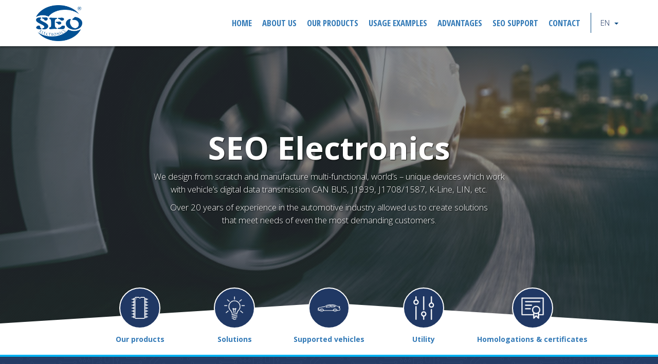

--- FILE ---
content_type: text/html; charset=UTF-8
request_url: https://www.seoelectronics.pl/en/
body_size: 11259
content:
<html dir="ltr" lang="en-US">
<head>
	<meta charset="UTF-8">
	<meta name="viewport" content="width=device-width, initial-scale=1">
			<link rel="pingback" href="https://www.seoelectronics.pl/xmlrpc.php">
		<link rel="shortcut icon" href="https://www.seoelectronics.pl/wp-content/themes/seobootstrap/img/favicon.png" />
	<title>Home | SEO Electronics</title>

		<!-- All in One SEO 4.2.8 - aioseo.com -->
		<meta name="robots" content="max-image-preview:large" />
		<link rel="canonical" href="https://www.seoelectronics.pl/en/" />
		<meta name="generator" content="All in One SEO (AIOSEO) 4.2.8 " />
		<script type="application/ld+json" class="aioseo-schema">
			{"@context":"https:\/\/schema.org","@graph":[{"@type":"BreadcrumbList","@id":"https:\/\/www.seoelectronics.pl\/en\/#breadcrumblist","itemListElement":[{"@type":"ListItem","@id":"https:\/\/www.seoelectronics.pl\/en\/#listItem","position":1,"item":{"@type":"WebPage","@id":"https:\/\/www.seoelectronics.pl\/en\/","name":"Home","description":"Profesjonalna elektronika do pojazd\u00f3w","url":"https:\/\/www.seoelectronics.pl\/en\/"},"nextItem":"https:\/\/www.seoelectronics.pl\/en\/#listItem"},{"@type":"ListItem","@id":"https:\/\/www.seoelectronics.pl\/en\/#listItem","position":2,"item":{"@type":"WebPage","@id":"https:\/\/www.seoelectronics.pl\/en\/","name":"Home","url":"https:\/\/www.seoelectronics.pl\/en\/"},"previousItem":"https:\/\/www.seoelectronics.pl\/en\/#listItem"}]},{"@type":"Organization","@id":"https:\/\/www.seoelectronics.pl\/en\/#organization","name":"SEO Electronics","url":"https:\/\/www.seoelectronics.pl\/en\/"},{"@type":"WebPage","@id":"https:\/\/www.seoelectronics.pl\/en\/#webpage","url":"https:\/\/www.seoelectronics.pl\/en\/","name":"Home | SEO Electronics","inLanguage":"en-US","isPartOf":{"@id":"https:\/\/www.seoelectronics.pl\/en\/#website"},"breadcrumb":{"@id":"https:\/\/www.seoelectronics.pl\/en\/#breadcrumblist"},"datePublished":"2016-09-02T15:36:59+02:00","dateModified":"2024-01-23T10:08:50+01:00"},{"@type":"WebSite","@id":"https:\/\/www.seoelectronics.pl\/en\/#website","url":"https:\/\/www.seoelectronics.pl\/en\/","name":"SEO Electronics","description":"Profesjonalna elektronika do pojazd\u00f3w","inLanguage":"en-US","publisher":{"@id":"https:\/\/www.seoelectronics.pl\/en\/#organization"},"potentialAction":{"@type":"SearchAction","target":{"@type":"EntryPoint","urlTemplate":"https:\/\/www.seoelectronics.pl\/en\/?s={search_term_string}"},"query-input":"required name=search_term_string"}}]}
		</script>
		<!-- All in One SEO -->

<link rel="alternate" hreflang="pl" href="https://www.seoelectronics.pl/" />
<link rel="alternate" hreflang="en" href="https://www.seoelectronics.pl/en/" />
<link rel="alternate" type="application/rss+xml" title="SEO Electronics &raquo; Feed" href="https://www.seoelectronics.pl/en/feed/" />
<link rel="alternate" type="application/rss+xml" title="SEO Electronics &raquo; Comments Feed" href="https://www.seoelectronics.pl/en/comments/feed/" />
<link rel="alternate" type="application/rss+xml" title="SEO Electronics &raquo; Home Comments Feed" href="https://www.seoelectronics.pl/en/home/feed/" />
		<!-- This site uses the Google Analytics by ExactMetrics plugin v7.10.1 - Using Analytics tracking - https://www.exactmetrics.com/ -->
		<!-- Note: ExactMetrics is not currently configured on this site. The site owner needs to authenticate with Google Analytics in the ExactMetrics settings panel. -->
					<!-- No UA code set -->
				<!-- / Google Analytics by ExactMetrics -->
		<script type="text/javascript">
window._wpemojiSettings = {"baseUrl":"https:\/\/s.w.org\/images\/core\/emoji\/14.0.0\/72x72\/","ext":".png","svgUrl":"https:\/\/s.w.org\/images\/core\/emoji\/14.0.0\/svg\/","svgExt":".svg","source":{"concatemoji":"https:\/\/www.seoelectronics.pl\/wp-includes\/js\/wp-emoji-release.min.js?ver=6780debf4ecb6933c4b767229c0e8cf6"}};
/*! This file is auto-generated */
!function(e,a,t){var n,r,o,i=a.createElement("canvas"),p=i.getContext&&i.getContext("2d");function s(e,t){var a=String.fromCharCode,e=(p.clearRect(0,0,i.width,i.height),p.fillText(a.apply(this,e),0,0),i.toDataURL());return p.clearRect(0,0,i.width,i.height),p.fillText(a.apply(this,t),0,0),e===i.toDataURL()}function c(e){var t=a.createElement("script");t.src=e,t.defer=t.type="text/javascript",a.getElementsByTagName("head")[0].appendChild(t)}for(o=Array("flag","emoji"),t.supports={everything:!0,everythingExceptFlag:!0},r=0;r<o.length;r++)t.supports[o[r]]=function(e){if(p&&p.fillText)switch(p.textBaseline="top",p.font="600 32px Arial",e){case"flag":return s([127987,65039,8205,9895,65039],[127987,65039,8203,9895,65039])?!1:!s([55356,56826,55356,56819],[55356,56826,8203,55356,56819])&&!s([55356,57332,56128,56423,56128,56418,56128,56421,56128,56430,56128,56423,56128,56447],[55356,57332,8203,56128,56423,8203,56128,56418,8203,56128,56421,8203,56128,56430,8203,56128,56423,8203,56128,56447]);case"emoji":return!s([129777,127995,8205,129778,127999],[129777,127995,8203,129778,127999])}return!1}(o[r]),t.supports.everything=t.supports.everything&&t.supports[o[r]],"flag"!==o[r]&&(t.supports.everythingExceptFlag=t.supports.everythingExceptFlag&&t.supports[o[r]]);t.supports.everythingExceptFlag=t.supports.everythingExceptFlag&&!t.supports.flag,t.DOMReady=!1,t.readyCallback=function(){t.DOMReady=!0},t.supports.everything||(n=function(){t.readyCallback()},a.addEventListener?(a.addEventListener("DOMContentLoaded",n,!1),e.addEventListener("load",n,!1)):(e.attachEvent("onload",n),a.attachEvent("onreadystatechange",function(){"complete"===a.readyState&&t.readyCallback()})),(e=t.source||{}).concatemoji?c(e.concatemoji):e.wpemoji&&e.twemoji&&(c(e.twemoji),c(e.wpemoji)))}(window,document,window._wpemojiSettings);
</script>
<style type="text/css">
img.wp-smiley,
img.emoji {
	display: inline !important;
	border: none !important;
	box-shadow: none !important;
	height: 1em !important;
	width: 1em !important;
	margin: 0 0.07em !important;
	vertical-align: -0.1em !important;
	background: none !important;
	padding: 0 !important;
}
</style>
	<link rel='stylesheet' id='wpml-legacy-dropdown-0-css' href='https://www.seoelectronics.pl/wp-content/plugins/sitepress-multilingual-cms/templates/language-switchers/legacy-dropdown/style.css?ver=1' type='text/css' media='all' />
<style id='wpml-legacy-dropdown-0-inline-css' type='text/css'>
.wpml-ls-statics-shortcode_actions{background-color:#eeeeee;}.wpml-ls-statics-shortcode_actions, .wpml-ls-statics-shortcode_actions .wpml-ls-sub-menu, .wpml-ls-statics-shortcode_actions a {border-color:#cdcdcd;}.wpml-ls-statics-shortcode_actions a {color:#444444;background-color:#ffffff;}.wpml-ls-statics-shortcode_actions a:hover,.wpml-ls-statics-shortcode_actions a:focus {color:#000000;background-color:#eeeeee;}.wpml-ls-statics-shortcode_actions .wpml-ls-current-language>a {color:#444444;background-color:#ffffff;}.wpml-ls-statics-shortcode_actions .wpml-ls-current-language:hover>a, .wpml-ls-statics-shortcode_actions .wpml-ls-current-language>a:focus {color:#000000;background-color:#eeeeee;}
</style>
<link rel='stylesheet' id='bootstrap-css' href='https://www.seoelectronics.pl/wp-content/themes/seobootstrap/css/bootstrap.css?ver=3.0.2' type='text/css' media='all' />
<link rel='stylesheet' id='jquery-ui-css' href='https://www.seoelectronics.pl/wp-content/themes/seobootstrap/js/jquery-ui/jquery-ui.min.css?ver=6780debf4ecb6933c4b767229c0e8cf6' type='text/css' media='all' />
<link rel='stylesheet' id='bxslider-css' href='https://www.seoelectronics.pl/wp-content/themes/seobootstrap/js/bxslider/jquery.bxslider.css?ver=6780debf4ecb6933c4b767229c0e8cf6' type='text/css' media='all' />
<link rel='stylesheet' id='font-awesome-css' href='https://www.seoelectronics.pl/wp-content/themes/seobootstrap/libs/font-awesome/css/font-awesome.min.css?ver=4.5.0' type='text/css' media='all' />
<link rel='stylesheet' id='tooltipster-css' href='https://www.seoelectronics.pl/wp-content/themes/seobootstrap/libs/tooltipster/css/tooltipster.bundle.min.css?ver=1.0' type='text/css' media='all' />
<link rel='stylesheet' id='tooltipster-theme-css' href='https://www.seoelectronics.pl/wp-content/themes/seobootstrap/libs/tooltipster/css/plugins/tooltipster/sideTip/themes/tooltipster-sideTip-shadow.min.css?ver=1.0' type='text/css' media='all' />
<link rel='stylesheet' id='baguetteBox-css' href='https://www.seoelectronics.pl/wp-content/themes/seobootstrap/js/baguetteBox/baguetteBox.min.css?ver=6780debf4ecb6933c4b767229c0e8cf6' type='text/css' media='all' />
<link rel='stylesheet' id='stylesheet-css' href='https://www.seoelectronics.pl/wp-content/themes/seobootstrap/style.css?ver=1' type='text/css' media='all' />
<link rel='stylesheet' id='editor-css' href='https://www.seoelectronics.pl/wp-content/themes/seobootstrap/css/editor-style.css?ver=6780debf4ecb6933c4b767229c0e8cf6' type='text/css' media='all' />
<script type='text/javascript' src='https://www.seoelectronics.pl/wp-content/plugins/sitepress-multilingual-cms/templates/language-switchers/legacy-dropdown/script.js?ver=1' id='wpml-legacy-dropdown-0-js'></script>
<script type='text/javascript' src='https://www.seoelectronics.pl/wp-includes/js/jquery/jquery.min.js?ver=3.6.1' id='jquery-core-js'></script>
<script type='text/javascript' src='https://www.seoelectronics.pl/wp-includes/js/jquery/jquery-migrate.min.js?ver=3.3.2' id='jquery-migrate-js'></script>
<!--[if lt IE 9]>
<script type='text/javascript' src='https://www.seoelectronics.pl/wp-content/themes/seobootstrap/js/html5.js?ver=3.7.3' id='ideaweb-html5-js'></script>
<![endif]-->
<script type='text/javascript' src='https://www.seoelectronics.pl/wp-content/plugins/sitepress-multilingual-cms/res/js/jquery.cookie.js?ver=3.6.3' id='jquery.cookie-js'></script>
<script type='text/javascript' id='wpml-browser-redirect-js-extra'>
/* <![CDATA[ */
var wpml_browser_redirect_params = {"pageLanguage":"en","languageUrls":{"pl_PL":"https:\/\/www.seoelectronics.pl\/","pl":"https:\/\/www.seoelectronics.pl\/","PL":"https:\/\/www.seoelectronics.pl\/","en_US":"https:\/\/www.seoelectronics.pl\/en\/","en":"https:\/\/www.seoelectronics.pl\/en\/","US":"https:\/\/www.seoelectronics.pl\/en\/"},"cookie":{"name":"_icl_visitor_lang_js","domain":"www.seoelectronics.pl","path":"\/","expiration":24}};
/* ]]> */
</script>
<script type='text/javascript' src='https://www.seoelectronics.pl/wp-content/plugins/sitepress-multilingual-cms/res/js/browser-redirect.js?ver=3.6.3' id='wpml-browser-redirect-js'></script>
<link rel="https://api.w.org/" href="https://www.seoelectronics.pl/en/wp-json/" /><link rel="alternate" type="application/json" href="https://www.seoelectronics.pl/en/wp-json/wp/v2/pages/155" /><link rel="EditURI" type="application/rsd+xml" title="RSD" href="https://www.seoelectronics.pl/xmlrpc.php?rsd" />
<link rel="wlwmanifest" type="application/wlwmanifest+xml" href="https://www.seoelectronics.pl/wp-includes/wlwmanifest.xml" />

<link rel='shortlink' href='https://www.seoelectronics.pl/en/' />
<link rel="alternate" type="application/json+oembed" href="https://www.seoelectronics.pl/en/wp-json/oembed/1.0/embed?url=https%3A%2F%2Fwww.seoelectronics.pl%2Fen%2F" />
<link rel="alternate" type="text/xml+oembed" href="https://www.seoelectronics.pl/en/wp-json/oembed/1.0/embed?url=https%3A%2F%2Fwww.seoelectronics.pl%2Fen%2F&#038;format=xml" />
<meta name="generator" content="WPML ver:3.6.3 stt:1,41;" />
<script type="text/javascript">
(function(url){
	if(/(?:Chrome\/26\.0\.1410\.63 Safari\/537\.31|WordfenceTestMonBot)/.test(navigator.userAgent)){ return; }
	var addEvent = function(evt, handler) {
		if (window.addEventListener) {
			document.addEventListener(evt, handler, false);
		} else if (window.attachEvent) {
			document.attachEvent('on' + evt, handler);
		}
	};
	var removeEvent = function(evt, handler) {
		if (window.removeEventListener) {
			document.removeEventListener(evt, handler, false);
		} else if (window.detachEvent) {
			document.detachEvent('on' + evt, handler);
		}
	};
	var evts = 'contextmenu dblclick drag dragend dragenter dragleave dragover dragstart drop keydown keypress keyup mousedown mousemove mouseout mouseover mouseup mousewheel scroll'.split(' ');
	var logHuman = function() {
		if (window.wfLogHumanRan) { return; }
		window.wfLogHumanRan = true;
		var wfscr = document.createElement('script');
		wfscr.type = 'text/javascript';
		wfscr.async = true;
		wfscr.src = url + '&r=' + Math.random();
		(document.getElementsByTagName('head')[0]||document.getElementsByTagName('body')[0]).appendChild(wfscr);
		for (var i = 0; i < evts.length; i++) {
			removeEvent(evts[i], logHuman);
		}
	};
	for (var i = 0; i < evts.length; i++) {
		addEvent(evts[i], logHuman);
	}
})('//www.seoelectronics.pl/en/?wordfence_lh=1&hid=089EB2FE2CB84A67CEA09BD793E664F2');
</script><style type="text/css">.recentcomments a{display:inline !important;padding:0 !important;margin:0 !important;}</style>
<!-- BEGIN recaptcha, injected by plugin wp-recaptcha-integration  -->

<!-- END recaptcha -->
<link rel="icon" href="https://www.seoelectronics.pl/wp-content/uploads/cropped-Logo_SEO_ico-32x32.png" sizes="32x32" />
<link rel="icon" href="https://www.seoelectronics.pl/wp-content/uploads/cropped-Logo_SEO_ico-192x192.png" sizes="192x192" />
<link rel="apple-touch-icon" href="https://www.seoelectronics.pl/wp-content/uploads/cropped-Logo_SEO_ico-180x180.png" />
<meta name="msapplication-TileImage" content="https://www.seoelectronics.pl/wp-content/uploads/cropped-Logo_SEO_ico-270x270.png" />
</head>

<body data-rsssl=1 class="home page-template page-template-page-templates page-template-home page-template-page-templateshome-php page page-id-155">
	<div class="wrapper" id="wrapper">
		
		<header>
	<div class="row">
		<div class="left">
			<a class="logo" href="https://www.seoelectronics.pl/en/"><img src="https://www.seoelectronics.pl/wp-content/themes/seobootstrap/img/logo.png"  alt="SEO Electronics" /></a>
		</div>
		<div class="mobile"><span class="fa fa-bars"></span></div>
		<div class="menu">
			<div class="lang">
									<div class="dropdown">
						<button class="dropdown-toggle" type="button" id="dropdownMenu2" data-toggle="dropdown" aria-haspopup="true" aria-expanded="false">
							<span>en</span>							<span class="caret"></span>
						</button>   
						<ul class="dropdown-menu" aria-labelledby="dropdownMenu2">
						<li><a href="https://www.seoelectronics.pl/"><span>pl</span></a></li><li><span>en</span></li>						</ul>
					</div>
								</div>
			<ul id="menu-menu-glowne-en" class="menu"><li id="menu-item-182" class="menu-item menu-item-type-post_type menu-item-object-page menu-item-home current-menu-item page_item page-item-155 current_page_item menu-item-182"><a href="https://www.seoelectronics.pl/en/" aria-current="page">Home</a></li>
<li id="menu-item-183" class="menu-item menu-item-type-post_type menu-item-object-page menu-item-183"><a href="https://www.seoelectronics.pl/en/about-us/">About Us</a></li>
<li id="menu-item-184" class="menu-item menu-item-type-post_type menu-item-object-page menu-item-184"><a href="https://www.seoelectronics.pl/en/our-products/">Our products</a></li>
<li id="menu-item-393" class="menu-item menu-item-type-post_type menu-item-object-page menu-item-393"><a href="https://www.seoelectronics.pl/en/usage-examples/">Usage examples</a></li>
<li id="menu-item-392" class="menu-item menu-item-type-post_type menu-item-object-page menu-item-392"><a href="https://www.seoelectronics.pl/en/our-solutions-advantages/">Advantages</a></li>
<li id="menu-item-185" class="menu-item menu-item-type-custom menu-item-object-custom menu-item-185"><a href="http://can24.pro/">SEO Support</a></li>
<li id="menu-item-186" class="menu-item menu-item-type-post_type menu-item-object-page menu-item-186"><a href="https://www.seoelectronics.pl/en/contact/">Contact</a></li>
</ul>		</div> 
	</div>
</header>		




<div class="home-slider">
    <script>
        jQuery(document).ready(function(){
            jQuery('.home-bxslider').bxSlider({mode:'fade', auto:(jQuery(".home-bxslider li").length > 1) ? true:false, pager:false ,controls:true, touchEnabled:false, pause:6000, speed:600, 
                    nextText: '<i class="fa fa-angle-right"></i>',
                    prevText: '<i class="fa fa-angle-left"></i>',
                onSliderLoad:function(currentIndex){
                    jQuery('.cover').addClass('active');
                    jQuery('.home-bxslider').addClass('active');
                }
            });
        });
    </script>
    <ul class="home-bxslider">
                <li class="s0">
                <div class="bg img" style="background-image:url('https://www.seoelectronics.pl/wp-content/uploads/sport_car-1024x559.jpg');"></div>
                <div class="row">
                    <div class="content">
                        <div class="text"><h2 style="text-align: center;">SEO Electronics</h2>
<p style="text-align: center;">We design from scratch and manufacture multi-functional, world&#8217;s &#8211; unique devices which work <br />with vehicle&#8217;s digital data transmission CAN BUS, J1939, J1708/1587, K-Line, LIN, etc.</p>
<p style="text-align: center;">Over 20 years of experience in the automotive industry allowed us to create solutions <br />that meet needs of even the most demanding customers.</p>
</div>
                    </div>
                </div>
            </li>
                </ul>
    <div class="cover"></div>
</div>

<div class="container home-navi">
    <div class="row">
        <ul class="navi">
                    <li>
                <a href="#products">
                    <div class="img" style="background-image:url('https://www.seoelectronics.pl/wp-content/uploads/computer_chip_electronic_circuit_solicon_integrated.png');"></div>
                    <div class="title">Our products</div>
                </a>
            </li>
                        <li>
                <a href="#spec">
                    <div class="img" style="background-image:url('https://www.seoelectronics.pl/wp-content/uploads/bulb.png');"></div>
                    <div class="title">Solutions</div>
                </a>
            </li>
                        <li>
                <a href="#vehicles">
                    <div class="img" style="background-image:url('https://www.seoelectronics.pl/wp-content/uploads/car.png');"></div>
                    <div class="title">Supported vehicles</div>
                </a>
            </li>
                        <li>
                <a href="#examples">
                    <div class="img" style="background-image:url('https://www.seoelectronics.pl/wp-content/uploads/sliders.png');"></div>
                    <div class="title">Utility</div>
                </a>
            </li>
                        <li>
                <a href="#homologations">
                    <div class="img" style="background-image:url('https://www.seoelectronics.pl/wp-content/uploads/certificate-512-1.png');"></div>
                    <div class="title">Homologations&nbsp;&&nbsp;certificates</div>
                </a>
            </li>
                    </ul>
    </div>
    <div class="diamond dleft"></div>
    <div class="diamond dright"></div>
</div>

		<script>
			jQuery(document).ready(function(){
				products_slider = jQuery('.products-bxslider').bxSlider({pager:false, minSlides:5, maxSlides:5, touchEnabled:false, slideWidth:5000,
					onSliderLoad: function(){products_slider_interval = setInterval(changeProductsSlider, 100);}
				});
				jQuery('.products-bxslider li a').hover(function(){
					jQuery(this).parent().find('.icon').addClass('active');
				}, function(){
					jQuery('.products-bxslider li .icon').removeClass('active');
				});
			});
			jQuery(window).resize(function(){
				changeProductsSlider();	
			});
		</script>
		<div class="container home-products" id="products" style="background-image:url('https://www.seoelectronics.pl/wp-content/uploads/lines.jpg');">
			<div class="row">
				<h2 class="subtitle dark upper">Our products</h2>
				<ul class="products-bxslider">
										<li>
							<div class="icon"><img src="https://www.seoelectronics.pl/wp-content/uploads/chip.png"></div>
							<a href="https://www.seoelectronics.pl/en/our-products/?category=15">
								<div class="image" style="background-image:url('https://www.seoelectronics.pl/wp-content/uploads/car_kokpit.jpg');">
									<div class="iconplus"></div>
								</div>
								<div class="title">CAN BUS devices</div>
							</a>
						</li>
												<li>
							<div class="icon"><img src="https://www.seoelectronics.pl/wp-content/uploads/satelite.png"></div>
							<a href="https://www.seoelectronics.pl/en/our-products/?category=16">
								<div class="image" style="background-image:url('https://www.seoelectronics.pl/wp-content/uploads/truck.jpg');">
									<div class="iconplus"></div>
								</div>
								<div class="title">AVL and GPS/GLONASS/GSM systems</div>
							</a>
						</li>
												<li>
							<div class="icon"><img src="https://www.seoelectronics.pl/wp-content/uploads/remote-lock.png"></div>
							<a href="https://www.seoelectronics.pl/en/our-products/?category=17">
								<div class="image" style="background-image:url('https://www.seoelectronics.pl/wp-content/uploads/alarms.jpg');">
									<div class="iconplus"></div>
								</div>
								<div class="title">Car security systems</div>
							</a>
						</li>
												<li>
							<div class="icon"><img src="https://www.seoelectronics.pl/wp-content/uploads/graph-points-connection.png"></div>
							<a href="https://www.seoelectronics.pl/en/our-products/?category=18">
								<div class="image" style="background-image:url('https://www.seoelectronics.pl/wp-content/uploads/worker.jpg');">
									<div class="iconplus"></div>
								</div>
								<div class="title">Distributed products</div>
							</a>
						</li>
										</ul>
				<div class="more">
					<a class="btn blue" href="https://www.seoelectronics.pl/en/our-products/">See all</a>
				</div>
			</div>
		</div>
				<script>
			jQuery(document).ready(function(){
				jQuery('.examples-bxslider').bxSlider({mode:'fade', pager:false ,controls:true, touchEnabled:false, adaptiveHeight:true,
					nextText: '<i class="fa fa-angle-right"></i>',
					prevText: '<i class="fa fa-angle-left"></i>',
					onSliderLoad:function(currentIndex){
						jQuery('.examples-bxslider').addClass('active');
					},
				});
				jQuery('.home-examples .examples-bxslider .element .right').each(function(){
					var h = jQuery(this).parent().find('.left .title').outerHeight();
					//jQuery(this).css({'padding-bottom':h+'px'});
				});
			});
		</script>
		<div class="container home-examples" id="examples">
			<div class="row">
				<h2 class="subtitle upper">Usage examples</h2>
				<div class="examples">
					<ul class="examples-bxslider">
												<li>
								<div class="element">
									<div class="left">
										<div class="image" style="background-image:url('https://www.seoelectronics.pl/wp-content/uploads/key.jpg');"></div>
										<div class="title">Remote steering</div>
									</div>
									<div class="right">
										<div class="desc"><h2>REMOTE CENTRAL LOCK STEERING</h2>
<p>Choose modern solutions to upgrade your vehicle fleet.  Make your cars remotely available using our CANG or CANG UART.</p>
</div>
									</div>
								</div>
								
							</li>
														<li>
								<div class="element">
									<div class="left">
										<div class="image" style="background-image:url('https://www.seoelectronics.pl/wp-content/uploads/fleet.jpg');"></div>
										<div class="title">Fleet management</div>
									</div>
									<div class="right">
										<div class="desc"><h2>PROFESSIONAL FLEET MANAGEMENT</h2>
<p>Use a transport supporting system SEO NaviMax and feel comfortable about more effective work of your company. With the use of our product you can analise e. g. fuel consuption, employees driving style, level of car exploitation, trace of each vehicle, tasks execution. Helpful application&#8217;s interface makes your fleet management process easier and no longer lets you work without our devices.</p>
</div>
									</div>
								</div>
								
							</li>
														<li>
								<div class="element">
									<div class="left">
										<div class="image" style="background-image:url('https://www.seoelectronics.pl/wp-content/uploads/car_money.jpg');"></div>
										<div class="title">ECO driving</div>
									</div>
									<div class="right">
										<div class="desc"><h2>ECO DRIVING – More than driving style</h2>
<p>We will help you raise your company gains by lessening vehicles exploitation and fuel usage.  SEO NaviMax system rates your employees driving style, providing healthy rivalry and culture on the road. Using SEO NaviMax you have a real influence on the environment by cutting down the CO2 emission and noise.</p>
</div>
									</div>
								</div>
								
							</li>
														<li>
								<div class="element">
									<div class="left">
										<div class="image" style="background-image:url('https://www.seoelectronics.pl/wp-content/uploads/mechanic.jpg');"></div>
										<div class="title">Servicing info</div>
									</div>
									<div class="right">
										<div class="desc"><h2>SERVICING INFO</h2>
<p>Let the system take care of safety and proper vehicle functionality. Receive information in form of digitalised parameters or icons when your car needs servicing. Everything based on the GPS/GSM system.</p>
</div>
									</div>
								</div>
								
							</li>
														<li>
								<div class="element">
									<div class="left">
										<div class="image" style="background-image:url('https://www.seoelectronics.pl/wp-content/uploads/thief.jpg');"></div>
										<div class="title">Vehicle localisation</div>
									</div>
									<div class="right">
										<div class="desc"><h2>LOCALISATION OF STOLEN VEHICLE</h2>
<p>Vehicle fleet safety is one of priorities of each company. SEO Attendo device is a guarantee of quality and effectiveness. System has a possibility of any GPS/GSM frequency choice and GPS/GSM accurate position signal sending directly to the server or by SMS text message.  </p>
</div>
									</div>
								</div>
								
							</li>
														<li>
								<div class="element">
									<div class="left">
										<div class="image" style="background-image:url('https://www.seoelectronics.pl/wp-content/uploads/house.jpg');"></div>
										<div class="title">Property security</div>
									</div>
									<div class="right">
										<div class="desc"><h2>HOLIDAY HOUSE SECURITY</h2>
<p>Take care of comfortable utility and safety confidence in your holiday house using SEO Attendo. The only thing is to install the device which activates automatically after disturbing security area. Information from the device is sent directly to the server or determined phone number.</p>
</div>
									</div>
								</div>
								
							</li>
														<li>
								<div class="element">
									<div class="left">
										<div class="image" style="background-image:url('https://www.seoelectronics.pl/wp-content/uploads/man.jpg');"></div>
										<div class="title">Company car</div>
									</div>
									<div class="right">
										<div class="desc"><h2>COMPANY/PRIVATE CAR USAGE</h2>
<p>Verify the kilometers trail switching over &#8220;company&#8221; and &#8220;private&#8221; SEO NaviMax modes and hold full control of vehicles fleet usage. Monitoring your employees vehicle maintenance style makes you more confident and increases your staff reliability.</p>
</div>
									</div>
								</div>
								
							</li>
														<li>
								<div class="element">
									<div class="left">
										<div class="image" style="background-image:url('https://www.seoelectronics.pl/wp-content/uploads/laptop.jpg');"></div>
										<div class="title">GEO Zones</div>
									</div>
									<div class="right">
										<div class="desc"><h2>DEFINABLE MOVEMENT ZONES</h2>
<p>Schedule control zones which define the localisation of your vehicles. After overrunning defined area, system automatically alerts you of the happening. Each device may have a dozen or so defined geo zones &#8211; dependably on the needs. Deciding to use SEO NaviMax you gain certainty of 24/7 vehicle monitoring and real time alerts receiving.</p>
</div>
									</div>
								</div>
								
							</li>
														<li>
								<div class="element">
									<div class="left">
										<div class="image" style="background-image:url('https://www.seoelectronics.pl/wp-content/uploads/map.jpg');"></div>
										<div class="title">Vehicle route</div>
									</div>
									<div class="right">
										<div class="desc"><h2>VEHICLE ROUTE RECONSTRUCTION</h2>
<p>Vehicle route reconstruction is a significant factor in fleet management support. By choosing a particular time range, you get the moving object preview which shows taken route and currently displayed parameters e.g. door closed/opened, engine emergency, passenger&#8217;s presence, fuel level, vehicle speed etc. Those parameters are very important from the fleet manager&#8217;s point because of employee driver&#8217;s day process detailed information. SEO devices help you precise employees traffic law accordance and control.</p>
</div>
									</div>
								</div>
								
							</li>
												</ul>
				</div>
				<div class="more">
					<a class="btn blue" href="https://www.seoelectronics.pl/en/usage-examples/">See all</a>
				</div>
			</div>
		</div>
				<script>
			jQuery(document).ready(function(){
				vehicles_slider = jQuery('.vehicles-bxslider').bxSlider({pager:false, minSlides:5, maxSlides:5, touchEnabled:false, slideWidth:5000,
					onSliderLoad: function(){vehicles_slider_interval = setInterval(changeVehiclesSlider, 100);}
				});
				vahiclesHeight();
			});
			jQuery(window).resize(function(){
				changeVehiclesSlider();	
				vahiclesHeight();
			});
			function vahiclesHeight(){
				var h = 0;
				jQuery('.home-vehicles .vehicles-bxslider li a').each(function(){
					var ch = jQuery(this).height();
					if(ch > h)h = ch;
				});
				jQuery('.home-vehicles .vehicles-bxslider li a').height(h);
			}
		</script>
		<div class="container home-vehicles" id="vehicles" style="background-image:url('https://www.seoelectronics.pl/wp-content/uploads/cars.jpg');">
			<div class="row">
				<h2 class="subtitle dark upper">Supported vehicles</h2>
				<ul class="vehicles-bxslider">
										<li>
							<a href="https://www.seoelectronics.pl/en/our-products/?vehicle=19">
								<div class="image" style="background-image:url('https://www.seoelectronics.pl/wp-content/uploads/white_car.jpg');"></div>
								<div class="icon">
									<div class="img" style="background-image:url('https://www.seoelectronics.pl/wp-content/uploads/car.png');"></div>
								</div>
								<div class="title">Cars</div>
								<div class="kinds">regular cars, electric cars, hybrid cars</div>
							</a>
						</li>
												<li>
							<a href="https://www.seoelectronics.pl/en/our-products/?vehicle=20">
								<div class="image" style="background-image:url('https://www.seoelectronics.pl/wp-content/uploads/red_truck.jpg');"></div>
								<div class="icon">
									<div class="img" style="background-image:url('https://www.seoelectronics.pl/wp-content/uploads/trucki.png');"></div>
								</div>
								<div class="title">Trucks & buses</div>
								<div class="kinds">trucks, buses, temperature controlled semi-trailers</div>
							</a>
						</li>
												<li>
							<a href="https://www.seoelectronics.pl/en/our-products/?vehicle=22">
								<div class="image" style="background-image:url('https://www.seoelectronics.pl/wp-content/uploads/walec.jpg');"></div>
								<div class="icon">
									<div class="img" style="background-image:url('https://www.seoelectronics.pl/wp-content/uploads/build.png');"></div>
								</div>
								<div class="title">Construction vehicles</div>
								<div class="kinds">excavators, bulldozers, graders, dump trucks, rollers</div>
							</a>
						</li>
												<li>
							<a href="https://www.seoelectronics.pl/en/our-products/?vehicle=23">
								<div class="image" style="background-image:url('https://www.seoelectronics.pl/wp-content/uploads/agriculture.jpg');"></div>
								<div class="icon">
									<div class="img" style="background-image:url('https://www.seoelectronics.pl/wp-content/uploads/tractor.png');"></div>
								</div>
								<div class="title">Agricultural vehicles</div>
								<div class="kinds">tractors, grain harvesters, sprayers, forage harvesters, mowers, seeders</div>
							</a>
						</li>
												<li>
							<a href="https://www.seoelectronics.pl/en/our-products/?vehicle=21">
								<div class="image" style="background-image:url('https://www.seoelectronics.pl/wp-content/uploads/forklift.jpg');"></div>
								<div class="icon">
									<div class="img" style="background-image:url('https://www.seoelectronics.pl/wp-content/uploads/lift.png');"></div>
								</div>
								<div class="title">Special vehicles</div>
								<div class="kinds">municipal vehicles, forestry, forklifts, cranes, pumps, utility machines</div>
							</a>
						</li>
										</ul>
			</div>
		</div>
				<script>
			jQuery(window).load(function() {
				jQuery('.home-spec .right').outerHeight(jQuery('.home-spec').outerHeight());
				diamond();
			});
			jQuery(document).ready(function(){
				jQuery('.home-spec .specs .cats li').click(function(){
					if(!jQuery(this).hasClass('active')){
						var nr = jQuery(this).attr('data-nr');
						jQuery('.home-spec .specs .cats li').removeClass('active');
						jQuery('.home-spec .specs .kinds .kind').removeClass('active');
						jQuery(this).addClass('active');
						jQuery('.home-spec .specs .kinds .kind[data-nr="'+nr+'"]').addClass('active');
						jQuery('.home-spec .right').outerHeight(jQuery('.home-spec').outerHeight());
						diamond();
					}
				});
			});
			jQuery(window).resize(function(){
				jQuery('.home-spec .right').outerHeight(jQuery('.home-spec').outerHeight());
				diamond();
			});
		</script>
		<div class="container home-spec" id="spec">
			<div class="row">
				<h2 class="subtitle upper">SEO Advantages</h2>
				<div class="col-md-7 col-sm-7 col-ms-12 col-xs-12 specs">
					<ul class="cats">
					<li data-nr="25" class="active"><div class="element">CAN BUS devices</div><span>/</span></li><li data-nr="26" ><div class="element">AVL and GPS/GLONASS/GSM systems</div><span>/</span></li><li data-nr="27" ><div class="element">Car security systems</div><span>/</span></li>					</ul>
					<div class="kinds">
					<div class="kind active" data-nr="25">										<div class="col-md-6 col-sm-12 col-ms-12 col-xs-12 element">
											<div class="top">
												<div class="num">01</div>
												<div class="tit">ECO Driving System</div>
											</div>
											<div class="bottom">
												<div class="desc"><p>Easy to support and invented to rationalize the control of safety and the vehicle exploitation system. ECO Driving lessens your maintenance costs, optimalises your fleet expenses and helps to take care about the surrounding environment.</p>
</div>
											</div>
										</div>
																				<div class="col-md-6 col-sm-12 col-ms-12 col-xs-12 element">
											<div class="top">
												<div class="num">02</div>
												<div class="tit">Diagnostics</div>
											</div>
											<div class="bottom">
												<div class="desc"><p>To verify your vehicle&#8217;s errors we use the Diagnostic Trouble Code. It defines the system which is responsible for the trouble status. The solution is to react quickly and provide your company with the economy.</p>
</div>
											</div>
										</div>
										<div class="hidden-sm hidden-ms hidden-xs fix"></div></div><div class="kind " data-nr="26">										<div class="col-md-6 col-sm-12 col-ms-12 col-xs-12 element">
											<div class="top">
												<div class="num">01</div>
												<div class="tit">Definable Geo Zones</div>
											</div>
											<div class="bottom">
												<div class="desc"><p>We created the configurable map zone &#8211; based system which assures you with the company&#8217;s fleet surveillance and particular driver&#8217;s work rating. Using our self &#8211; designed application you are guaranteed to have effective management and the advanced safety system of your business.</p>
</div>
											</div>
										</div>
																				<div class="col-md-6 col-sm-12 col-ms-12 col-xs-12 element">
											<div class="top">
												<div class="num">02</div>
												<div class="tit">Tachograph / DDD files</div>
											</div>
											<div class="bottom">
												<div class="desc"><p>The tachograph function allows you to remotely access the devices and the driver cards data. Choose the time saving and cost reducing solutions which are the SEO Electronics services. Download your DDD files and enjoy the fleet control from wherever you are.</p>
</div>
											</div>
										</div>
										<div class="hidden-sm hidden-ms hidden-xs fix"></div></div><div class="kind " data-nr="27">										<div class="col-md-6 col-sm-12 col-ms-12 col-xs-12 element">
											<div class="top">
												<div class="num">01</div>
												<div class="tit">World’s largest vehicle database</div>
											</div>
											<div class="bottom">
												<div class="desc"><p>20 – years market presence experience makes us the most reliable company in the electronic motorization industry. By constant vehicle data base increase, we follow the newest technological trends and adjust to up to date solutios.</p>
</div>
											</div>
										</div>
																				<div class="col-md-6 col-sm-12 col-ms-12 col-xs-12 element">
											<div class="top">
												<div class="num">02</div>
												<div class="tit">Contactless devices upgrade</div>
											</div>
											<div class="bottom">
												<div class="desc"><p>SEO Electronics devices are able to be upgraded remotely – this is the way to notably increase the efectiveness of our products usage and help the client to receive the technical support immediately.</p>
</div>
											</div>
										</div>
										<div class="hidden-sm hidden-ms hidden-xs fix"></div></div>					</div>
					<div class="more">
						<a class="btn blue" href="https://www.seoelectronics.pl/en/our-solutions-advantages/">See all</a>
					</div>
				</div>
			</div>
			<div class="hidden-ms hidden-xs right" style="background-image:url('https://www.seoelectronics.pl/wp-content/uploads/car.jpg');">
				<div class="diamond dtop"></div>
			</div>
		</div>
		    <div class="container home-text" id="homologations" style="background-color:white;">
        <div class="row">
            <h2 class="subtitle upper">Homologations & certificates</h2>
            <div class="col-md-12 col-sm-12 col-ms-12 col-xs-12 content" style="margin-top:30px;">
                <div style="text-align: center; line-height:5;">
<h3>All devices we produce have appropriate approvals allowing them to be used in vehicles</h3>
<tr style="padding-bottom: 10px;">
<td colspan="2" style="text-align:center">
<a class="btn blue" href="https://www.seoelectronics.pl/wp-content/uploads/HOMOLOGACJA_SEO_CANlog_E20_10R05_01_004400_00zaw.pdf" target="_blank" rel="noopener noreferrer" style="margin: 0.3em;"> SEO CANlog E20 R10.05</a>
</td>
</tr>
<tr style="padding-bottom: 10px;">
<td style="text-align:right"><a class="btn blue" href="https://www.seoelectronics.pl/wp-content/uploads/HOMOLOGACJA_SEO_CANi_E20_10R05_01_004429_00zaw.pdf" target="_blank" rel="noopener noreferrer" style="margin: 0.3em;">SEO CANi E20 R10.05</a></td>
<td style="text-align:left"><a class="btn blue" href="https://www.seoelectronics.pl/wp-content/uploads/HOMOLOGACJA_SEO_CANi_E20_97R01_08_004015_00zaw.pdf" target="_blank" rel="noopener noreferrer" style="margin: 0.3em;">SEO CANi E20 R97.01</a></td>
</tr>
<tr>
<td style="text-align:right"><a class="btn blue" href="https://www.seoelectronics.pl/wp-content/uploads/HOMOLOGACJA_SEO_CANblu_E20_10R05_01_004428_00zaw.pdf" target="_blank" rel="noopener noreferrer" style="margin: 0.3em;">SEO CANblu E20 R10.05</a></td>
<td style="text-align:left"><a class="btn blue" href="https://www.seoelectronics.pl/wp-content/uploads/HOMOLOGACJA_SEO_CANblu_E20_97R01_08_004014_00zaw.pdf" target="_blank" rel="noopener noreferrer" style="margin: 0.3em;">SEO CANblu E20 R97.01</a></td>
</tr>
<tr>
<td colspan="2" style="text-align:center"><a class="btn blue" href="https://www.seoelectronics.pl/wp-content/uploads/HOMOLOGACJA_SEO_CANeasy_E20_10R05_01_004401_00zaw.pdf" target="_blank" rel="noopener noreferrer" style="margin: 0.3em;"> SEO CANeasy E20 R10.05</a></td>
</tr>
<tr>
<td colspan="2" style="text-align:center"><a class="btn blue" href="https://www.seoelectronics.pl/wp-content/uploads/HOMOLOGACJA_SEO_CANshare_E20_10R05_01_004402_00zaw.pdf" target="_blank" rel="noopener noreferrer" style="margin: 0.3em;"> SEO CANshare E20 R10.05</a></td>
</tr>
<tr>
<td colspan="2" style="text-align:center"><a class="btn blue" href="https://www.seoelectronics.pl/wp-content/uploads/HOMOLOGACJA_SEO_CANmax_E20_10R05_01_004403_00zaw.pdf" target="_blank" rel="noopener noreferrer" style="margin: 0.3em;"> SEO CANmax E20 R10.05</a></td>
</tr>
<tr>
<td colspan="2" style="text-align:center"><a class="btn blue" href="https://www.seoelectronics.pl/wp-content/uploads/HOMOLOGACJA_SEO_CANlog_E20_10R05_01_004400_00zaw.pdf" target="_blank" rel="noopener noreferrer" style="margin: 0.3em;"> SEO CANtouch E20 R10.05</a></td>
</tr>
<tr>
<td colspan="2" style="text-align:center"><a class="btn blue" href="https://www.seoelectronics.pl/wp-content/uploads/HOMOLOGACJA_SEO_CANi_E20_97R01_08_004015_00zaw.pdf" target="_blank" rel="noopener noreferrer" style="margin: 0.3em;"> SEO CANpro E20 R10.05</a></td>
</tr>
<tr>
<td colspan="2" style="text-align:center"><a class="btn blue" href="https://www.seoelectronics.pl/wp-content/uploads/HOMOLOGACJA_SEO_CANi_E20_97R01_08_004015_00zaw.pdf" target="_blank" rel="noopener noreferrer" style="margin: 0.3em;"> SEO CANsafe E20 R10.05</a></td>
</tr>
</div>
            </div>
        </div>
    </div>
    		<div class="container home-numbers" id="numbers" style="background-image:url('https://www.seoelectronics.pl/wp-content/uploads/lines.jpg');">
			<div class="row">
							<div class="col-md-3 col-sm-3 col-ms-6 col-xs-6 element">
					<div class="icon" style="background-image:url('https://www.seoelectronics.pl/wp-content/uploads/earth.png');"></div>
					<div class="nr">26</div>
					<div class="text">Years on the market</div>
				</div>
									<div class="col-md-3 col-sm-3 col-ms-6 col-xs-6 element">
					<div class="icon" style="background-image:url('https://www.seoelectronics.pl/wp-content/uploads/car_front.png');"></div>
					<div class="nr">3900</div>
					<div class="text">Supported vehicles</div>
				</div>
									<div class="col-md-3 col-sm-3 col-ms-6 col-xs-6 element">
					<div class="icon" style="background-image:url('https://www.seoelectronics.pl/wp-content/uploads/chip.png');"></div>
					<div class="nr">46</div>
					<div class="text">Offered products</div>
				</div>
									<div class="col-md-3 col-sm-3 col-ms-6 col-xs-6 element">
					<div class="icon" style="background-image:url('https://www.seoelectronics.pl/wp-content/uploads/cart.png');"></div>
					<div class="nr">3 000 000+</div>
					<div class="text">Products sold</div>
				</div>
								</div>
		</div>
		

		<div class="footer-fix"></div> 
<footer>
	<div class="row">
				<div class="all">
			<div class="col-md-4 col-sm-4 col-ms-12 col-xs-12 element left"><p><b>SEO Electronics s.c.</b><br />Prowiantowa 10, 15-707 Białystok, Poland</p>
<p>tel: +48 85 652 56 61<br />office@seoelectronics.pl<br />sales@seoelectronics.pl</p>
</div>
			<div class="col-md-4 col-sm-4 hidden-ms hidden-xs element center">
				<a class="logo" href="https://www.seoelectronics.pl/en/"><img src="https://www.seoelectronics.pl/wp-content/uploads/logo_seo_grey-300x233.png"  alt="SEO Electronics" /></a>
			</div>
			<div class="col-md-4 col-sm-4 col-ms-12 col-xs-12 element right">Copyright © 2026 by SEO Electronics</div>
		</div>
	</div>
</footer>
	</div>

	
<!-- BEGIN recaptcha, injected by plugin wp-recaptcha-integration  -->
<script type="text/javascript">
				function get_form_submits(el){
					var form,current=el,ui,type,slice = Array.prototype.slice,self=this;
					this.submits=[];
					this.form=false;

					this.setEnabled=function(e){
						for ( var s=0;s<self.submits.length;s++ ) {
							if (e) self.submits[s].removeAttribute('disabled');
							else  self.submits[s].setAttribute('disabled','disabled');
						}
						return this;
					};
					while ( current && current.nodeName != 'BODY' && current.nodeName != 'FORM' ) {
						current = current.parentNode;
					}
					if ( !current || current.nodeName != 'FORM' )
						return false;
					this.form=current;
					ui=slice.call(this.form.getElementsByTagName('input')).concat(slice.call(this.form.getElementsByTagName('button')));
					for (var i = 0; i < ui.length; i++) if ( (type=ui[i].getAttribute('TYPE')) && type=='submit' ) this.submits.push(ui[i]);
					return this;
				}
				</script><script type="text/javascript">
		var recaptcha_widgets={};
		function wp_recaptchaLoadCallback(){
			try {
				grecaptcha;
			} catch(err){
				return;
			}
			var e = document.querySelectorAll ? document.querySelectorAll('.g-recaptcha:not(.wpcf7-form-control)') : document.getElementsByClassName('g-recaptcha'),
				form_submits;

			for (var i=0;i<e.length;i++) {
				(function(el){
					var form_submits = get_form_submits(el).setEnabled(false), wid;
					// check if captcha element is unrendered
					if ( ! el.childNodes.length) {
						wid = grecaptcha.render(el,{
							'sitekey':'6LcJXiIUAAAAANYe-sZwJiWxQzGQOhpnPFUYQxux',
							'theme':el.getAttribute('data-theme') || 'light'
							,
							'callback' : function(r){ get_form_submits(el).setEnabled(true); /* enable submit buttons */ }
						});
						el.setAttribute('data-widget-id',wid);
					} else {
						wid = el.getAttribute('data-widget-id');
						grecaptcha.reset(wid);
					}
				})(e[i]);
			}
		}

		// if jquery present re-render jquery/ajax loaded captcha elements
		if ( typeof jQuery !== 'undefined' )
			jQuery(document).ajaxComplete( function(evt,xhr,set){
				if( xhr.responseText && xhr.responseText.indexOf('6LcJXiIUAAAAANYe-sZwJiWxQzGQOhpnPFUYQxux') !== -1)
					wp_recaptchaLoadCallback();
			} );

		</script><script src="https://www.google.com/recaptcha/api.js?onload=wp_recaptchaLoadCallback&#038;render=explicit" async defer></script>
<!-- END recaptcha -->
<script type='text/javascript' src='https://www.seoelectronics.pl/wp-content/themes/seobootstrap/js/jquery-ui/jquery-ui.min.js' id='jquery-ui-js'></script>
<script type='text/javascript' src='https://www.seoelectronics.pl/wp-content/themes/seobootstrap/js/jquery.ui.touch-punch.min.js' id='jquery-ui-punch-js'></script>
<script type='text/javascript' src='https://www.seoelectronics.pl/wp-content/themes/seobootstrap/js/jQuery.scrollSpeed.js' id='scroll-js-js'></script>
<script type='text/javascript' src='https://www.seoelectronics.pl/wp-content/themes/seobootstrap/js/menu-functions.js?ver=1' id='wp-menu-functions-js'></script>
<script type='text/javascript' src='https://www.seoelectronics.pl/wp-content/themes/seobootstrap/js/bootstrap.min.js?ver=3.3.4' id='bootstrap-script-js'></script>
<script type='text/javascript' src='https://www.seoelectronics.pl/wp-content/themes/seobootstrap/js/bxslider/jquery.bxslider.min.js?ver=4.1.2' id='bxslider-script-js'></script>
<script type='text/javascript' src='https://www.seoelectronics.pl/wp-content/themes/seobootstrap/js/baguetteBox/baguetteBox.min.js?ver=1.7.0' id='baguetteBox-js'></script>
<script type='text/javascript' src='https://www.seoelectronics.pl/wp-content/themes/seobootstrap/libs/tooltipster/js/tooltipster.bundle.min.js?ver=1.0' id='tooltipster-js'></script>
<script type='text/javascript' src='https://www.seoelectronics.pl/wp-content/themes/seobootstrap/js/jquery.carouselTicker.min.js' id='ticker-js'></script>
<script type='text/javascript' src='https://www.seoelectronics.pl/wp-content/themes/seobootstrap/js/scripts.js?ver=20151204' id='ideaweb-script-js'></script>
<script type='text/javascript' src='https://www.seoelectronics.pl/wp-content/plugins/page-links-to/dist/new-tab.js?ver=3.3.6' id='page-links-to-js'></script>
<script type='text/javascript' id='sitepress-js-extra'>
/* <![CDATA[ */
var icl_vars = {"current_language":"en","icl_home":"https:\/\/www.seoelectronics.pl\/en\/","ajax_url":"https:\/\/www.seoelectronics.pl\/en\/wp-admin\/admin-ajax.php","url_type":"1"};
/* ]]> */
</script>
<script type='text/javascript' src='https://www.seoelectronics.pl/wp-content/plugins/sitepress-multilingual-cms/res/js/sitepress.js?ver=6780debf4ecb6933c4b767229c0e8cf6' id='sitepress-js'></script>
</body>
</html>


--- FILE ---
content_type: text/html; charset=UTF-8
request_url: https://www.seoelectronics.pl/en/
body_size: 11249
content:
<html dir="ltr" lang="en-US">
<head>
	<meta charset="UTF-8">
	<meta name="viewport" content="width=device-width, initial-scale=1">
			<link rel="pingback" href="https://www.seoelectronics.pl/xmlrpc.php">
		<link rel="shortcut icon" href="https://www.seoelectronics.pl/wp-content/themes/seobootstrap/img/favicon.png" />
	<title>Home | SEO Electronics</title>

		<!-- All in One SEO 4.2.8 - aioseo.com -->
		<meta name="robots" content="max-image-preview:large" />
		<link rel="canonical" href="https://www.seoelectronics.pl/en/" />
		<meta name="generator" content="All in One SEO (AIOSEO) 4.2.8 " />
		<script type="application/ld+json" class="aioseo-schema">
			{"@context":"https:\/\/schema.org","@graph":[{"@type":"BreadcrumbList","@id":"https:\/\/www.seoelectronics.pl\/en\/#breadcrumblist","itemListElement":[{"@type":"ListItem","@id":"https:\/\/www.seoelectronics.pl\/en\/#listItem","position":1,"item":{"@type":"WebPage","@id":"https:\/\/www.seoelectronics.pl\/en\/","name":"Home","description":"Profesjonalna elektronika do pojazd\u00f3w","url":"https:\/\/www.seoelectronics.pl\/en\/"},"nextItem":"https:\/\/www.seoelectronics.pl\/en\/#listItem"},{"@type":"ListItem","@id":"https:\/\/www.seoelectronics.pl\/en\/#listItem","position":2,"item":{"@type":"WebPage","@id":"https:\/\/www.seoelectronics.pl\/en\/","name":"Home","url":"https:\/\/www.seoelectronics.pl\/en\/"},"previousItem":"https:\/\/www.seoelectronics.pl\/en\/#listItem"}]},{"@type":"Organization","@id":"https:\/\/www.seoelectronics.pl\/en\/#organization","name":"SEO Electronics","url":"https:\/\/www.seoelectronics.pl\/en\/"},{"@type":"WebPage","@id":"https:\/\/www.seoelectronics.pl\/en\/#webpage","url":"https:\/\/www.seoelectronics.pl\/en\/","name":"Home | SEO Electronics","inLanguage":"en-US","isPartOf":{"@id":"https:\/\/www.seoelectronics.pl\/en\/#website"},"breadcrumb":{"@id":"https:\/\/www.seoelectronics.pl\/en\/#breadcrumblist"},"datePublished":"2016-09-02T15:36:59+02:00","dateModified":"2024-01-23T10:08:50+01:00"},{"@type":"WebSite","@id":"https:\/\/www.seoelectronics.pl\/en\/#website","url":"https:\/\/www.seoelectronics.pl\/en\/","name":"SEO Electronics","description":"Profesjonalna elektronika do pojazd\u00f3w","inLanguage":"en-US","publisher":{"@id":"https:\/\/www.seoelectronics.pl\/en\/#organization"},"potentialAction":{"@type":"SearchAction","target":{"@type":"EntryPoint","urlTemplate":"https:\/\/www.seoelectronics.pl\/en\/?s={search_term_string}"},"query-input":"required name=search_term_string"}}]}
		</script>
		<!-- All in One SEO -->

<link rel="alternate" hreflang="pl" href="https://www.seoelectronics.pl/" />
<link rel="alternate" hreflang="en" href="https://www.seoelectronics.pl/en/" />
<link rel="alternate" type="application/rss+xml" title="SEO Electronics &raquo; Feed" href="https://www.seoelectronics.pl/en/feed/" />
<link rel="alternate" type="application/rss+xml" title="SEO Electronics &raquo; Comments Feed" href="https://www.seoelectronics.pl/en/comments/feed/" />
<link rel="alternate" type="application/rss+xml" title="SEO Electronics &raquo; Home Comments Feed" href="https://www.seoelectronics.pl/en/home/feed/" />
		<!-- This site uses the Google Analytics by ExactMetrics plugin v7.10.1 - Using Analytics tracking - https://www.exactmetrics.com/ -->
		<!-- Note: ExactMetrics is not currently configured on this site. The site owner needs to authenticate with Google Analytics in the ExactMetrics settings panel. -->
					<!-- No UA code set -->
				<!-- / Google Analytics by ExactMetrics -->
		<script type="text/javascript">
window._wpemojiSettings = {"baseUrl":"https:\/\/s.w.org\/images\/core\/emoji\/14.0.0\/72x72\/","ext":".png","svgUrl":"https:\/\/s.w.org\/images\/core\/emoji\/14.0.0\/svg\/","svgExt":".svg","source":{"concatemoji":"https:\/\/www.seoelectronics.pl\/wp-includes\/js\/wp-emoji-release.min.js?ver=6780debf4ecb6933c4b767229c0e8cf6"}};
/*! This file is auto-generated */
!function(e,a,t){var n,r,o,i=a.createElement("canvas"),p=i.getContext&&i.getContext("2d");function s(e,t){var a=String.fromCharCode,e=(p.clearRect(0,0,i.width,i.height),p.fillText(a.apply(this,e),0,0),i.toDataURL());return p.clearRect(0,0,i.width,i.height),p.fillText(a.apply(this,t),0,0),e===i.toDataURL()}function c(e){var t=a.createElement("script");t.src=e,t.defer=t.type="text/javascript",a.getElementsByTagName("head")[0].appendChild(t)}for(o=Array("flag","emoji"),t.supports={everything:!0,everythingExceptFlag:!0},r=0;r<o.length;r++)t.supports[o[r]]=function(e){if(p&&p.fillText)switch(p.textBaseline="top",p.font="600 32px Arial",e){case"flag":return s([127987,65039,8205,9895,65039],[127987,65039,8203,9895,65039])?!1:!s([55356,56826,55356,56819],[55356,56826,8203,55356,56819])&&!s([55356,57332,56128,56423,56128,56418,56128,56421,56128,56430,56128,56423,56128,56447],[55356,57332,8203,56128,56423,8203,56128,56418,8203,56128,56421,8203,56128,56430,8203,56128,56423,8203,56128,56447]);case"emoji":return!s([129777,127995,8205,129778,127999],[129777,127995,8203,129778,127999])}return!1}(o[r]),t.supports.everything=t.supports.everything&&t.supports[o[r]],"flag"!==o[r]&&(t.supports.everythingExceptFlag=t.supports.everythingExceptFlag&&t.supports[o[r]]);t.supports.everythingExceptFlag=t.supports.everythingExceptFlag&&!t.supports.flag,t.DOMReady=!1,t.readyCallback=function(){t.DOMReady=!0},t.supports.everything||(n=function(){t.readyCallback()},a.addEventListener?(a.addEventListener("DOMContentLoaded",n,!1),e.addEventListener("load",n,!1)):(e.attachEvent("onload",n),a.attachEvent("onreadystatechange",function(){"complete"===a.readyState&&t.readyCallback()})),(e=t.source||{}).concatemoji?c(e.concatemoji):e.wpemoji&&e.twemoji&&(c(e.twemoji),c(e.wpemoji)))}(window,document,window._wpemojiSettings);
</script>
<style type="text/css">
img.wp-smiley,
img.emoji {
	display: inline !important;
	border: none !important;
	box-shadow: none !important;
	height: 1em !important;
	width: 1em !important;
	margin: 0 0.07em !important;
	vertical-align: -0.1em !important;
	background: none !important;
	padding: 0 !important;
}
</style>
	<link rel='stylesheet' id='wpml-legacy-dropdown-0-css' href='https://www.seoelectronics.pl/wp-content/plugins/sitepress-multilingual-cms/templates/language-switchers/legacy-dropdown/style.css?ver=1' type='text/css' media='all' />
<style id='wpml-legacy-dropdown-0-inline-css' type='text/css'>
.wpml-ls-statics-shortcode_actions{background-color:#eeeeee;}.wpml-ls-statics-shortcode_actions, .wpml-ls-statics-shortcode_actions .wpml-ls-sub-menu, .wpml-ls-statics-shortcode_actions a {border-color:#cdcdcd;}.wpml-ls-statics-shortcode_actions a {color:#444444;background-color:#ffffff;}.wpml-ls-statics-shortcode_actions a:hover,.wpml-ls-statics-shortcode_actions a:focus {color:#000000;background-color:#eeeeee;}.wpml-ls-statics-shortcode_actions .wpml-ls-current-language>a {color:#444444;background-color:#ffffff;}.wpml-ls-statics-shortcode_actions .wpml-ls-current-language:hover>a, .wpml-ls-statics-shortcode_actions .wpml-ls-current-language>a:focus {color:#000000;background-color:#eeeeee;}
</style>
<link rel='stylesheet' id='bootstrap-css' href='https://www.seoelectronics.pl/wp-content/themes/seobootstrap/css/bootstrap.css?ver=3.0.2' type='text/css' media='all' />
<link rel='stylesheet' id='jquery-ui-css' href='https://www.seoelectronics.pl/wp-content/themes/seobootstrap/js/jquery-ui/jquery-ui.min.css?ver=6780debf4ecb6933c4b767229c0e8cf6' type='text/css' media='all' />
<link rel='stylesheet' id='bxslider-css' href='https://www.seoelectronics.pl/wp-content/themes/seobootstrap/js/bxslider/jquery.bxslider.css?ver=6780debf4ecb6933c4b767229c0e8cf6' type='text/css' media='all' />
<link rel='stylesheet' id='font-awesome-css' href='https://www.seoelectronics.pl/wp-content/themes/seobootstrap/libs/font-awesome/css/font-awesome.min.css?ver=4.5.0' type='text/css' media='all' />
<link rel='stylesheet' id='tooltipster-css' href='https://www.seoelectronics.pl/wp-content/themes/seobootstrap/libs/tooltipster/css/tooltipster.bundle.min.css?ver=1.0' type='text/css' media='all' />
<link rel='stylesheet' id='tooltipster-theme-css' href='https://www.seoelectronics.pl/wp-content/themes/seobootstrap/libs/tooltipster/css/plugins/tooltipster/sideTip/themes/tooltipster-sideTip-shadow.min.css?ver=1.0' type='text/css' media='all' />
<link rel='stylesheet' id='baguetteBox-css' href='https://www.seoelectronics.pl/wp-content/themes/seobootstrap/js/baguetteBox/baguetteBox.min.css?ver=6780debf4ecb6933c4b767229c0e8cf6' type='text/css' media='all' />
<link rel='stylesheet' id='stylesheet-css' href='https://www.seoelectronics.pl/wp-content/themes/seobootstrap/style.css?ver=1' type='text/css' media='all' />
<link rel='stylesheet' id='editor-css' href='https://www.seoelectronics.pl/wp-content/themes/seobootstrap/css/editor-style.css?ver=6780debf4ecb6933c4b767229c0e8cf6' type='text/css' media='all' />
<script type='text/javascript' src='https://www.seoelectronics.pl/wp-content/plugins/sitepress-multilingual-cms/templates/language-switchers/legacy-dropdown/script.js?ver=1' id='wpml-legacy-dropdown-0-js'></script>
<script type='text/javascript' src='https://www.seoelectronics.pl/wp-includes/js/jquery/jquery.min.js?ver=3.6.1' id='jquery-core-js'></script>
<script type='text/javascript' src='https://www.seoelectronics.pl/wp-includes/js/jquery/jquery-migrate.min.js?ver=3.3.2' id='jquery-migrate-js'></script>
<!--[if lt IE 9]>
<script type='text/javascript' src='https://www.seoelectronics.pl/wp-content/themes/seobootstrap/js/html5.js?ver=3.7.3' id='ideaweb-html5-js'></script>
<![endif]-->
<script type='text/javascript' src='https://www.seoelectronics.pl/wp-content/plugins/sitepress-multilingual-cms/res/js/jquery.cookie.js?ver=3.6.3' id='jquery.cookie-js'></script>
<script type='text/javascript' id='wpml-browser-redirect-js-extra'>
/* <![CDATA[ */
var wpml_browser_redirect_params = {"pageLanguage":"en","languageUrls":{"pl_PL":"https:\/\/www.seoelectronics.pl\/","pl":"https:\/\/www.seoelectronics.pl\/","PL":"https:\/\/www.seoelectronics.pl\/","en_US":"https:\/\/www.seoelectronics.pl\/en\/","en":"https:\/\/www.seoelectronics.pl\/en\/","US":"https:\/\/www.seoelectronics.pl\/en\/"},"cookie":{"name":"_icl_visitor_lang_js","domain":"www.seoelectronics.pl","path":"\/","expiration":24}};
/* ]]> */
</script>
<script type='text/javascript' src='https://www.seoelectronics.pl/wp-content/plugins/sitepress-multilingual-cms/res/js/browser-redirect.js?ver=3.6.3' id='wpml-browser-redirect-js'></script>
<link rel="https://api.w.org/" href="https://www.seoelectronics.pl/en/wp-json/" /><link rel="alternate" type="application/json" href="https://www.seoelectronics.pl/en/wp-json/wp/v2/pages/155" /><link rel="EditURI" type="application/rsd+xml" title="RSD" href="https://www.seoelectronics.pl/xmlrpc.php?rsd" />
<link rel="wlwmanifest" type="application/wlwmanifest+xml" href="https://www.seoelectronics.pl/wp-includes/wlwmanifest.xml" />

<link rel='shortlink' href='https://www.seoelectronics.pl/en/' />
<link rel="alternate" type="application/json+oembed" href="https://www.seoelectronics.pl/en/wp-json/oembed/1.0/embed?url=https%3A%2F%2Fwww.seoelectronics.pl%2Fen%2F" />
<link rel="alternate" type="text/xml+oembed" href="https://www.seoelectronics.pl/en/wp-json/oembed/1.0/embed?url=https%3A%2F%2Fwww.seoelectronics.pl%2Fen%2F&#038;format=xml" />
<meta name="generator" content="WPML ver:3.6.3 stt:1,41;" />
<script type="text/javascript">
(function(url){
	if(/(?:Chrome\/26\.0\.1410\.63 Safari\/537\.31|WordfenceTestMonBot)/.test(navigator.userAgent)){ return; }
	var addEvent = function(evt, handler) {
		if (window.addEventListener) {
			document.addEventListener(evt, handler, false);
		} else if (window.attachEvent) {
			document.attachEvent('on' + evt, handler);
		}
	};
	var removeEvent = function(evt, handler) {
		if (window.removeEventListener) {
			document.removeEventListener(evt, handler, false);
		} else if (window.detachEvent) {
			document.detachEvent('on' + evt, handler);
		}
	};
	var evts = 'contextmenu dblclick drag dragend dragenter dragleave dragover dragstart drop keydown keypress keyup mousedown mousemove mouseout mouseover mouseup mousewheel scroll'.split(' ');
	var logHuman = function() {
		if (window.wfLogHumanRan) { return; }
		window.wfLogHumanRan = true;
		var wfscr = document.createElement('script');
		wfscr.type = 'text/javascript';
		wfscr.async = true;
		wfscr.src = url + '&r=' + Math.random();
		(document.getElementsByTagName('head')[0]||document.getElementsByTagName('body')[0]).appendChild(wfscr);
		for (var i = 0; i < evts.length; i++) {
			removeEvent(evts[i], logHuman);
		}
	};
	for (var i = 0; i < evts.length; i++) {
		addEvent(evts[i], logHuman);
	}
})('//www.seoelectronics.pl/en/?wordfence_lh=1&hid=CA18E12F9E5B779024DCE9AD86C3C16A');
</script><style type="text/css">.recentcomments a{display:inline !important;padding:0 !important;margin:0 !important;}</style>
<!-- BEGIN recaptcha, injected by plugin wp-recaptcha-integration  -->

<!-- END recaptcha -->
<link rel="icon" href="https://www.seoelectronics.pl/wp-content/uploads/cropped-Logo_SEO_ico-32x32.png" sizes="32x32" />
<link rel="icon" href="https://www.seoelectronics.pl/wp-content/uploads/cropped-Logo_SEO_ico-192x192.png" sizes="192x192" />
<link rel="apple-touch-icon" href="https://www.seoelectronics.pl/wp-content/uploads/cropped-Logo_SEO_ico-180x180.png" />
<meta name="msapplication-TileImage" content="https://www.seoelectronics.pl/wp-content/uploads/cropped-Logo_SEO_ico-270x270.png" />
</head>

<body data-rsssl=1 class="home page-template page-template-page-templates page-template-home page-template-page-templateshome-php page page-id-155">
	<div class="wrapper" id="wrapper">
		
		<header>
	<div class="row">
		<div class="left">
			<a class="logo" href="https://www.seoelectronics.pl/en/"><img src="https://www.seoelectronics.pl/wp-content/themes/seobootstrap/img/logo.png"  alt="SEO Electronics" /></a>
		</div>
		<div class="mobile"><span class="fa fa-bars"></span></div>
		<div class="menu">
			<div class="lang">
									<div class="dropdown">
						<button class="dropdown-toggle" type="button" id="dropdownMenu2" data-toggle="dropdown" aria-haspopup="true" aria-expanded="false">
							<span>en</span>							<span class="caret"></span>
						</button>   
						<ul class="dropdown-menu" aria-labelledby="dropdownMenu2">
						<li><a href="https://www.seoelectronics.pl/"><span>pl</span></a></li><li><span>en</span></li>						</ul>
					</div>
								</div>
			<ul id="menu-menu-glowne-en" class="menu"><li id="menu-item-182" class="menu-item menu-item-type-post_type menu-item-object-page menu-item-home current-menu-item page_item page-item-155 current_page_item menu-item-182"><a href="https://www.seoelectronics.pl/en/" aria-current="page">Home</a></li>
<li id="menu-item-183" class="menu-item menu-item-type-post_type menu-item-object-page menu-item-183"><a href="https://www.seoelectronics.pl/en/about-us/">About Us</a></li>
<li id="menu-item-184" class="menu-item menu-item-type-post_type menu-item-object-page menu-item-184"><a href="https://www.seoelectronics.pl/en/our-products/">Our products</a></li>
<li id="menu-item-393" class="menu-item menu-item-type-post_type menu-item-object-page menu-item-393"><a href="https://www.seoelectronics.pl/en/usage-examples/">Usage examples</a></li>
<li id="menu-item-392" class="menu-item menu-item-type-post_type menu-item-object-page menu-item-392"><a href="https://www.seoelectronics.pl/en/our-solutions-advantages/">Advantages</a></li>
<li id="menu-item-185" class="menu-item menu-item-type-custom menu-item-object-custom menu-item-185"><a href="http://can24.pro/">SEO Support</a></li>
<li id="menu-item-186" class="menu-item menu-item-type-post_type menu-item-object-page menu-item-186"><a href="https://www.seoelectronics.pl/en/contact/">Contact</a></li>
</ul>		</div> 
	</div>
</header>		




<div class="home-slider">
    <script>
        jQuery(document).ready(function(){
            jQuery('.home-bxslider').bxSlider({mode:'fade', auto:(jQuery(".home-bxslider li").length > 1) ? true:false, pager:false ,controls:true, touchEnabled:false, pause:6000, speed:600, 
                    nextText: '<i class="fa fa-angle-right"></i>',
                    prevText: '<i class="fa fa-angle-left"></i>',
                onSliderLoad:function(currentIndex){
                    jQuery('.cover').addClass('active');
                    jQuery('.home-bxslider').addClass('active');
                }
            });
        });
    </script>
    <ul class="home-bxslider">
                <li class="s0">
                <div class="bg img" style="background-image:url('https://www.seoelectronics.pl/wp-content/uploads/sport_car-1024x559.jpg');"></div>
                <div class="row">
                    <div class="content">
                        <div class="text"><h2 style="text-align: center;">SEO Electronics</h2>
<p style="text-align: center;">We design from scratch and manufacture multi-functional, world&#8217;s &#8211; unique devices which work <br />with vehicle&#8217;s digital data transmission CAN BUS, J1939, J1708/1587, K-Line, LIN, etc.</p>
<p style="text-align: center;">Over 20 years of experience in the automotive industry allowed us to create solutions <br />that meet needs of even the most demanding customers.</p>
</div>
                    </div>
                </div>
            </li>
                </ul>
    <div class="cover"></div>
</div>

<div class="container home-navi">
    <div class="row">
        <ul class="navi">
                    <li>
                <a href="#products">
                    <div class="img" style="background-image:url('https://www.seoelectronics.pl/wp-content/uploads/computer_chip_electronic_circuit_solicon_integrated.png');"></div>
                    <div class="title">Our products</div>
                </a>
            </li>
                        <li>
                <a href="#spec">
                    <div class="img" style="background-image:url('https://www.seoelectronics.pl/wp-content/uploads/bulb.png');"></div>
                    <div class="title">Solutions</div>
                </a>
            </li>
                        <li>
                <a href="#vehicles">
                    <div class="img" style="background-image:url('https://www.seoelectronics.pl/wp-content/uploads/car.png');"></div>
                    <div class="title">Supported vehicles</div>
                </a>
            </li>
                        <li>
                <a href="#examples">
                    <div class="img" style="background-image:url('https://www.seoelectronics.pl/wp-content/uploads/sliders.png');"></div>
                    <div class="title">Utility</div>
                </a>
            </li>
                        <li>
                <a href="#homologations">
                    <div class="img" style="background-image:url('https://www.seoelectronics.pl/wp-content/uploads/certificate-512-1.png');"></div>
                    <div class="title">Homologations&nbsp;&&nbsp;certificates</div>
                </a>
            </li>
                    </ul>
    </div>
    <div class="diamond dleft"></div>
    <div class="diamond dright"></div>
</div>

		<script>
			jQuery(document).ready(function(){
				products_slider = jQuery('.products-bxslider').bxSlider({pager:false, minSlides:5, maxSlides:5, touchEnabled:false, slideWidth:5000,
					onSliderLoad: function(){products_slider_interval = setInterval(changeProductsSlider, 100);}
				});
				jQuery('.products-bxslider li a').hover(function(){
					jQuery(this).parent().find('.icon').addClass('active');
				}, function(){
					jQuery('.products-bxslider li .icon').removeClass('active');
				});
			});
			jQuery(window).resize(function(){
				changeProductsSlider();	
			});
		</script>
		<div class="container home-products" id="products" style="background-image:url('https://www.seoelectronics.pl/wp-content/uploads/lines.jpg');">
			<div class="row">
				<h2 class="subtitle dark upper">Our products</h2>
				<ul class="products-bxslider">
										<li>
							<div class="icon"><img src="https://www.seoelectronics.pl/wp-content/uploads/chip.png"></div>
							<a href="https://www.seoelectronics.pl/en/our-products/?category=15">
								<div class="image" style="background-image:url('https://www.seoelectronics.pl/wp-content/uploads/car_kokpit.jpg');">
									<div class="iconplus"></div>
								</div>
								<div class="title">CAN BUS devices</div>
							</a>
						</li>
												<li>
							<div class="icon"><img src="https://www.seoelectronics.pl/wp-content/uploads/satelite.png"></div>
							<a href="https://www.seoelectronics.pl/en/our-products/?category=16">
								<div class="image" style="background-image:url('https://www.seoelectronics.pl/wp-content/uploads/truck.jpg');">
									<div class="iconplus"></div>
								</div>
								<div class="title">AVL and GPS/GLONASS/GSM systems</div>
							</a>
						</li>
												<li>
							<div class="icon"><img src="https://www.seoelectronics.pl/wp-content/uploads/remote-lock.png"></div>
							<a href="https://www.seoelectronics.pl/en/our-products/?category=17">
								<div class="image" style="background-image:url('https://www.seoelectronics.pl/wp-content/uploads/alarms.jpg');">
									<div class="iconplus"></div>
								</div>
								<div class="title">Car security systems</div>
							</a>
						</li>
												<li>
							<div class="icon"><img src="https://www.seoelectronics.pl/wp-content/uploads/graph-points-connection.png"></div>
							<a href="https://www.seoelectronics.pl/en/our-products/?category=18">
								<div class="image" style="background-image:url('https://www.seoelectronics.pl/wp-content/uploads/worker.jpg');">
									<div class="iconplus"></div>
								</div>
								<div class="title">Distributed products</div>
							</a>
						</li>
										</ul>
				<div class="more">
					<a class="btn blue" href="https://www.seoelectronics.pl/en/our-products/">See all</a>
				</div>
			</div>
		</div>
				<script>
			jQuery(document).ready(function(){
				jQuery('.examples-bxslider').bxSlider({mode:'fade', pager:false ,controls:true, touchEnabled:false, adaptiveHeight:true,
					nextText: '<i class="fa fa-angle-right"></i>',
					prevText: '<i class="fa fa-angle-left"></i>',
					onSliderLoad:function(currentIndex){
						jQuery('.examples-bxslider').addClass('active');
					},
				});
				jQuery('.home-examples .examples-bxslider .element .right').each(function(){
					var h = jQuery(this).parent().find('.left .title').outerHeight();
					//jQuery(this).css({'padding-bottom':h+'px'});
				});
			});
		</script>
		<div class="container home-examples" id="examples">
			<div class="row">
				<h2 class="subtitle upper">Usage examples</h2>
				<div class="examples">
					<ul class="examples-bxslider">
												<li>
								<div class="element">
									<div class="left">
										<div class="image" style="background-image:url('https://www.seoelectronics.pl/wp-content/uploads/key.jpg');"></div>
										<div class="title">Remote steering</div>
									</div>
									<div class="right">
										<div class="desc"><h2>REMOTE CENTRAL LOCK STEERING</h2>
<p>Choose modern solutions to upgrade your vehicle fleet.  Make your cars remotely available using our CANG or CANG UART.</p>
</div>
									</div>
								</div>
								
							</li>
														<li>
								<div class="element">
									<div class="left">
										<div class="image" style="background-image:url('https://www.seoelectronics.pl/wp-content/uploads/fleet.jpg');"></div>
										<div class="title">Fleet management</div>
									</div>
									<div class="right">
										<div class="desc"><h2>PROFESSIONAL FLEET MANAGEMENT</h2>
<p>Use a transport supporting system SEO NaviMax and feel comfortable about more effective work of your company. With the use of our product you can analise e. g. fuel consuption, employees driving style, level of car exploitation, trace of each vehicle, tasks execution. Helpful application&#8217;s interface makes your fleet management process easier and no longer lets you work without our devices.</p>
</div>
									</div>
								</div>
								
							</li>
														<li>
								<div class="element">
									<div class="left">
										<div class="image" style="background-image:url('https://www.seoelectronics.pl/wp-content/uploads/car_money.jpg');"></div>
										<div class="title">ECO driving</div>
									</div>
									<div class="right">
										<div class="desc"><h2>ECO DRIVING – More than driving style</h2>
<p>We will help you raise your company gains by lessening vehicles exploitation and fuel usage.  SEO NaviMax system rates your employees driving style, providing healthy rivalry and culture on the road. Using SEO NaviMax you have a real influence on the environment by cutting down the CO2 emission and noise.</p>
</div>
									</div>
								</div>
								
							</li>
														<li>
								<div class="element">
									<div class="left">
										<div class="image" style="background-image:url('https://www.seoelectronics.pl/wp-content/uploads/mechanic.jpg');"></div>
										<div class="title">Servicing info</div>
									</div>
									<div class="right">
										<div class="desc"><h2>SERVICING INFO</h2>
<p>Let the system take care of safety and proper vehicle functionality. Receive information in form of digitalised parameters or icons when your car needs servicing. Everything based on the GPS/GSM system.</p>
</div>
									</div>
								</div>
								
							</li>
														<li>
								<div class="element">
									<div class="left">
										<div class="image" style="background-image:url('https://www.seoelectronics.pl/wp-content/uploads/thief.jpg');"></div>
										<div class="title">Vehicle localisation</div>
									</div>
									<div class="right">
										<div class="desc"><h2>LOCALISATION OF STOLEN VEHICLE</h2>
<p>Vehicle fleet safety is one of priorities of each company. SEO Attendo device is a guarantee of quality and effectiveness. System has a possibility of any GPS/GSM frequency choice and GPS/GSM accurate position signal sending directly to the server or by SMS text message.  </p>
</div>
									</div>
								</div>
								
							</li>
														<li>
								<div class="element">
									<div class="left">
										<div class="image" style="background-image:url('https://www.seoelectronics.pl/wp-content/uploads/house.jpg');"></div>
										<div class="title">Property security</div>
									</div>
									<div class="right">
										<div class="desc"><h2>HOLIDAY HOUSE SECURITY</h2>
<p>Take care of comfortable utility and safety confidence in your holiday house using SEO Attendo. The only thing is to install the device which activates automatically after disturbing security area. Information from the device is sent directly to the server or determined phone number.</p>
</div>
									</div>
								</div>
								
							</li>
														<li>
								<div class="element">
									<div class="left">
										<div class="image" style="background-image:url('https://www.seoelectronics.pl/wp-content/uploads/man.jpg');"></div>
										<div class="title">Company car</div>
									</div>
									<div class="right">
										<div class="desc"><h2>COMPANY/PRIVATE CAR USAGE</h2>
<p>Verify the kilometers trail switching over &#8220;company&#8221; and &#8220;private&#8221; SEO NaviMax modes and hold full control of vehicles fleet usage. Monitoring your employees vehicle maintenance style makes you more confident and increases your staff reliability.</p>
</div>
									</div>
								</div>
								
							</li>
														<li>
								<div class="element">
									<div class="left">
										<div class="image" style="background-image:url('https://www.seoelectronics.pl/wp-content/uploads/laptop.jpg');"></div>
										<div class="title">GEO Zones</div>
									</div>
									<div class="right">
										<div class="desc"><h2>DEFINABLE MOVEMENT ZONES</h2>
<p>Schedule control zones which define the localisation of your vehicles. After overrunning defined area, system automatically alerts you of the happening. Each device may have a dozen or so defined geo zones &#8211; dependably on the needs. Deciding to use SEO NaviMax you gain certainty of 24/7 vehicle monitoring and real time alerts receiving.</p>
</div>
									</div>
								</div>
								
							</li>
														<li>
								<div class="element">
									<div class="left">
										<div class="image" style="background-image:url('https://www.seoelectronics.pl/wp-content/uploads/map.jpg');"></div>
										<div class="title">Vehicle route</div>
									</div>
									<div class="right">
										<div class="desc"><h2>VEHICLE ROUTE RECONSTRUCTION</h2>
<p>Vehicle route reconstruction is a significant factor in fleet management support. By choosing a particular time range, you get the moving object preview which shows taken route and currently displayed parameters e.g. door closed/opened, engine emergency, passenger&#8217;s presence, fuel level, vehicle speed etc. Those parameters are very important from the fleet manager&#8217;s point because of employee driver&#8217;s day process detailed information. SEO devices help you precise employees traffic law accordance and control.</p>
</div>
									</div>
								</div>
								
							</li>
												</ul>
				</div>
				<div class="more">
					<a class="btn blue" href="https://www.seoelectronics.pl/en/usage-examples/">See all</a>
				</div>
			</div>
		</div>
				<script>
			jQuery(document).ready(function(){
				vehicles_slider = jQuery('.vehicles-bxslider').bxSlider({pager:false, minSlides:5, maxSlides:5, touchEnabled:false, slideWidth:5000,
					onSliderLoad: function(){vehicles_slider_interval = setInterval(changeVehiclesSlider, 100);}
				});
				vahiclesHeight();
			});
			jQuery(window).resize(function(){
				changeVehiclesSlider();	
				vahiclesHeight();
			});
			function vahiclesHeight(){
				var h = 0;
				jQuery('.home-vehicles .vehicles-bxslider li a').each(function(){
					var ch = jQuery(this).height();
					if(ch > h)h = ch;
				});
				jQuery('.home-vehicles .vehicles-bxslider li a').height(h);
			}
		</script>
		<div class="container home-vehicles" id="vehicles" style="background-image:url('https://www.seoelectronics.pl/wp-content/uploads/cars.jpg');">
			<div class="row">
				<h2 class="subtitle dark upper">Supported vehicles</h2>
				<ul class="vehicles-bxslider">
										<li>
							<a href="https://www.seoelectronics.pl/en/our-products/?vehicle=19">
								<div class="image" style="background-image:url('https://www.seoelectronics.pl/wp-content/uploads/white_car.jpg');"></div>
								<div class="icon">
									<div class="img" style="background-image:url('https://www.seoelectronics.pl/wp-content/uploads/car.png');"></div>
								</div>
								<div class="title">Cars</div>
								<div class="kinds">regular cars, electric cars, hybrid cars</div>
							</a>
						</li>
												<li>
							<a href="https://www.seoelectronics.pl/en/our-products/?vehicle=20">
								<div class="image" style="background-image:url('https://www.seoelectronics.pl/wp-content/uploads/red_truck.jpg');"></div>
								<div class="icon">
									<div class="img" style="background-image:url('https://www.seoelectronics.pl/wp-content/uploads/trucki.png');"></div>
								</div>
								<div class="title">Trucks & buses</div>
								<div class="kinds">trucks, buses, temperature controlled semi-trailers</div>
							</a>
						</li>
												<li>
							<a href="https://www.seoelectronics.pl/en/our-products/?vehicle=22">
								<div class="image" style="background-image:url('https://www.seoelectronics.pl/wp-content/uploads/walec.jpg');"></div>
								<div class="icon">
									<div class="img" style="background-image:url('https://www.seoelectronics.pl/wp-content/uploads/build.png');"></div>
								</div>
								<div class="title">Construction vehicles</div>
								<div class="kinds">excavators, bulldozers, graders, dump trucks, rollers</div>
							</a>
						</li>
												<li>
							<a href="https://www.seoelectronics.pl/en/our-products/?vehicle=23">
								<div class="image" style="background-image:url('https://www.seoelectronics.pl/wp-content/uploads/agriculture.jpg');"></div>
								<div class="icon">
									<div class="img" style="background-image:url('https://www.seoelectronics.pl/wp-content/uploads/tractor.png');"></div>
								</div>
								<div class="title">Agricultural vehicles</div>
								<div class="kinds">tractors, grain harvesters, sprayers, forage harvesters, mowers, seeders</div>
							</a>
						</li>
												<li>
							<a href="https://www.seoelectronics.pl/en/our-products/?vehicle=21">
								<div class="image" style="background-image:url('https://www.seoelectronics.pl/wp-content/uploads/forklift.jpg');"></div>
								<div class="icon">
									<div class="img" style="background-image:url('https://www.seoelectronics.pl/wp-content/uploads/lift.png');"></div>
								</div>
								<div class="title">Special vehicles</div>
								<div class="kinds">municipal vehicles, forestry, forklifts, cranes, pumps, utility machines</div>
							</a>
						</li>
										</ul>
			</div>
		</div>
				<script>
			jQuery(window).load(function() {
				jQuery('.home-spec .right').outerHeight(jQuery('.home-spec').outerHeight());
				diamond();
			});
			jQuery(document).ready(function(){
				jQuery('.home-spec .specs .cats li').click(function(){
					if(!jQuery(this).hasClass('active')){
						var nr = jQuery(this).attr('data-nr');
						jQuery('.home-spec .specs .cats li').removeClass('active');
						jQuery('.home-spec .specs .kinds .kind').removeClass('active');
						jQuery(this).addClass('active');
						jQuery('.home-spec .specs .kinds .kind[data-nr="'+nr+'"]').addClass('active');
						jQuery('.home-spec .right').outerHeight(jQuery('.home-spec').outerHeight());
						diamond();
					}
				});
			});
			jQuery(window).resize(function(){
				jQuery('.home-spec .right').outerHeight(jQuery('.home-spec').outerHeight());
				diamond();
			});
		</script>
		<div class="container home-spec" id="spec">
			<div class="row">
				<h2 class="subtitle upper">SEO Advantages</h2>
				<div class="col-md-7 col-sm-7 col-ms-12 col-xs-12 specs">
					<ul class="cats">
					<li data-nr="25" class="active"><div class="element">CAN BUS devices</div><span>/</span></li><li data-nr="26" ><div class="element">AVL and GPS/GLONASS/GSM systems</div><span>/</span></li><li data-nr="27" ><div class="element">Car security systems</div><span>/</span></li>					</ul>
					<div class="kinds">
					<div class="kind active" data-nr="25">										<div class="col-md-6 col-sm-12 col-ms-12 col-xs-12 element">
											<div class="top">
												<div class="num">01</div>
												<div class="tit">ECO Driving System</div>
											</div>
											<div class="bottom">
												<div class="desc"><p>Easy to support and invented to rationalize the control of safety and the vehicle exploitation system. ECO Driving lessens your maintenance costs, optimalises your fleet expenses and helps to take care about the surrounding environment.</p>
</div>
											</div>
										</div>
																				<div class="col-md-6 col-sm-12 col-ms-12 col-xs-12 element">
											<div class="top">
												<div class="num">02</div>
												<div class="tit">Diagnostics</div>
											</div>
											<div class="bottom">
												<div class="desc"><p>To verify your vehicle&#8217;s errors we use the Diagnostic Trouble Code. It defines the system which is responsible for the trouble status. The solution is to react quickly and provide your company with the economy.</p>
</div>
											</div>
										</div>
										<div class="hidden-sm hidden-ms hidden-xs fix"></div></div><div class="kind " data-nr="26">										<div class="col-md-6 col-sm-12 col-ms-12 col-xs-12 element">
											<div class="top">
												<div class="num">01</div>
												<div class="tit">Definable Geo Zones</div>
											</div>
											<div class="bottom">
												<div class="desc"><p>We created the configurable map zone &#8211; based system which assures you with the company&#8217;s fleet surveillance and particular driver&#8217;s work rating. Using our self &#8211; designed application you are guaranteed to have effective management and the advanced safety system of your business.</p>
</div>
											</div>
										</div>
																				<div class="col-md-6 col-sm-12 col-ms-12 col-xs-12 element">
											<div class="top">
												<div class="num">02</div>
												<div class="tit">Tachograph / DDD files</div>
											</div>
											<div class="bottom">
												<div class="desc"><p>The tachograph function allows you to remotely access the devices and the driver cards data. Choose the time saving and cost reducing solutions which are the SEO Electronics services. Download your DDD files and enjoy the fleet control from wherever you are.</p>
</div>
											</div>
										</div>
										<div class="hidden-sm hidden-ms hidden-xs fix"></div></div><div class="kind " data-nr="27">										<div class="col-md-6 col-sm-12 col-ms-12 col-xs-12 element">
											<div class="top">
												<div class="num">01</div>
												<div class="tit">World’s largest vehicle database</div>
											</div>
											<div class="bottom">
												<div class="desc"><p>20 – years market presence experience makes us the most reliable company in the electronic motorization industry. By constant vehicle data base increase, we follow the newest technological trends and adjust to up to date solutios.</p>
</div>
											</div>
										</div>
																				<div class="col-md-6 col-sm-12 col-ms-12 col-xs-12 element">
											<div class="top">
												<div class="num">02</div>
												<div class="tit">Contactless devices upgrade</div>
											</div>
											<div class="bottom">
												<div class="desc"><p>SEO Electronics devices are able to be upgraded remotely – this is the way to notably increase the efectiveness of our products usage and help the client to receive the technical support immediately.</p>
</div>
											</div>
										</div>
										<div class="hidden-sm hidden-ms hidden-xs fix"></div></div>					</div>
					<div class="more">
						<a class="btn blue" href="https://www.seoelectronics.pl/en/our-solutions-advantages/">See all</a>
					</div>
				</div>
			</div>
			<div class="hidden-ms hidden-xs right" style="background-image:url('https://www.seoelectronics.pl/wp-content/uploads/car.jpg');">
				<div class="diamond dtop"></div>
			</div>
		</div>
		    <div class="container home-text" id="homologations" style="background-color:white;">
        <div class="row">
            <h2 class="subtitle upper">Homologations & certificates</h2>
            <div class="col-md-12 col-sm-12 col-ms-12 col-xs-12 content" style="margin-top:30px;">
                <div style="text-align: center; line-height:5;">
<h3>All devices we produce have appropriate approvals allowing them to be used in vehicles</h3>
<tr style="padding-bottom: 10px;">
<td colspan="2" style="text-align:center">
<a class="btn blue" href="https://www.seoelectronics.pl/wp-content/uploads/HOMOLOGACJA_SEO_CANlog_E20_10R05_01_004400_00zaw.pdf" target="_blank" rel="noopener noreferrer" style="margin: 0.3em;"> SEO CANlog E20 R10.05</a>
</td>
</tr>
<tr style="padding-bottom: 10px;">
<td style="text-align:right"><a class="btn blue" href="https://www.seoelectronics.pl/wp-content/uploads/HOMOLOGACJA_SEO_CANi_E20_10R05_01_004429_00zaw.pdf" target="_blank" rel="noopener noreferrer" style="margin: 0.3em;">SEO CANi E20 R10.05</a></td>
<td style="text-align:left"><a class="btn blue" href="https://www.seoelectronics.pl/wp-content/uploads/HOMOLOGACJA_SEO_CANi_E20_97R01_08_004015_00zaw.pdf" target="_blank" rel="noopener noreferrer" style="margin: 0.3em;">SEO CANi E20 R97.01</a></td>
</tr>
<tr>
<td style="text-align:right"><a class="btn blue" href="https://www.seoelectronics.pl/wp-content/uploads/HOMOLOGACJA_SEO_CANblu_E20_10R05_01_004428_00zaw.pdf" target="_blank" rel="noopener noreferrer" style="margin: 0.3em;">SEO CANblu E20 R10.05</a></td>
<td style="text-align:left"><a class="btn blue" href="https://www.seoelectronics.pl/wp-content/uploads/HOMOLOGACJA_SEO_CANblu_E20_97R01_08_004014_00zaw.pdf" target="_blank" rel="noopener noreferrer" style="margin: 0.3em;">SEO CANblu E20 R97.01</a></td>
</tr>
<tr>
<td colspan="2" style="text-align:center"><a class="btn blue" href="https://www.seoelectronics.pl/wp-content/uploads/HOMOLOGACJA_SEO_CANeasy_E20_10R05_01_004401_00zaw.pdf" target="_blank" rel="noopener noreferrer" style="margin: 0.3em;"> SEO CANeasy E20 R10.05</a></td>
</tr>
<tr>
<td colspan="2" style="text-align:center"><a class="btn blue" href="https://www.seoelectronics.pl/wp-content/uploads/HOMOLOGACJA_SEO_CANshare_E20_10R05_01_004402_00zaw.pdf" target="_blank" rel="noopener noreferrer" style="margin: 0.3em;"> SEO CANshare E20 R10.05</a></td>
</tr>
<tr>
<td colspan="2" style="text-align:center"><a class="btn blue" href="https://www.seoelectronics.pl/wp-content/uploads/HOMOLOGACJA_SEO_CANmax_E20_10R05_01_004403_00zaw.pdf" target="_blank" rel="noopener noreferrer" style="margin: 0.3em;"> SEO CANmax E20 R10.05</a></td>
</tr>
<tr>
<td colspan="2" style="text-align:center"><a class="btn blue" href="https://www.seoelectronics.pl/wp-content/uploads/HOMOLOGACJA_SEO_CANlog_E20_10R05_01_004400_00zaw.pdf" target="_blank" rel="noopener noreferrer" style="margin: 0.3em;"> SEO CANtouch E20 R10.05</a></td>
</tr>
<tr>
<td colspan="2" style="text-align:center"><a class="btn blue" href="https://www.seoelectronics.pl/wp-content/uploads/HOMOLOGACJA_SEO_CANi_E20_97R01_08_004015_00zaw.pdf" target="_blank" rel="noopener noreferrer" style="margin: 0.3em;"> SEO CANpro E20 R10.05</a></td>
</tr>
<tr>
<td colspan="2" style="text-align:center"><a class="btn blue" href="https://www.seoelectronics.pl/wp-content/uploads/HOMOLOGACJA_SEO_CANi_E20_97R01_08_004015_00zaw.pdf" target="_blank" rel="noopener noreferrer" style="margin: 0.3em;"> SEO CANsafe E20 R10.05</a></td>
</tr>
</div>
            </div>
        </div>
    </div>
    		<div class="container home-numbers" id="numbers" style="background-image:url('https://www.seoelectronics.pl/wp-content/uploads/lines.jpg');">
			<div class="row">
							<div class="col-md-3 col-sm-3 col-ms-6 col-xs-6 element">
					<div class="icon" style="background-image:url('https://www.seoelectronics.pl/wp-content/uploads/earth.png');"></div>
					<div class="nr">26</div>
					<div class="text">Years on the market</div>
				</div>
									<div class="col-md-3 col-sm-3 col-ms-6 col-xs-6 element">
					<div class="icon" style="background-image:url('https://www.seoelectronics.pl/wp-content/uploads/car_front.png');"></div>
					<div class="nr">3900</div>
					<div class="text">Supported vehicles</div>
				</div>
									<div class="col-md-3 col-sm-3 col-ms-6 col-xs-6 element">
					<div class="icon" style="background-image:url('https://www.seoelectronics.pl/wp-content/uploads/chip.png');"></div>
					<div class="nr">46</div>
					<div class="text">Offered products</div>
				</div>
									<div class="col-md-3 col-sm-3 col-ms-6 col-xs-6 element">
					<div class="icon" style="background-image:url('https://www.seoelectronics.pl/wp-content/uploads/cart.png');"></div>
					<div class="nr">3 000 000+</div>
					<div class="text">Products sold</div>
				</div>
								</div>
		</div>
		

		<div class="footer-fix"></div> 
<footer>
	<div class="row">
				<div class="all">
			<div class="col-md-4 col-sm-4 col-ms-12 col-xs-12 element left"><p><b>SEO Electronics s.c.</b><br />Prowiantowa 10, 15-707 Białystok, Poland</p>
<p>tel: +48 85 652 56 61<br />office@seoelectronics.pl<br />sales@seoelectronics.pl</p>
</div>
			<div class="col-md-4 col-sm-4 hidden-ms hidden-xs element center">
				<a class="logo" href="https://www.seoelectronics.pl/en/"><img src="https://www.seoelectronics.pl/wp-content/uploads/logo_seo_grey-300x233.png"  alt="SEO Electronics" /></a>
			</div>
			<div class="col-md-4 col-sm-4 col-ms-12 col-xs-12 element right">Copyright © 2026 by SEO Electronics</div>
		</div>
	</div>
</footer>
	</div>

	
<!-- BEGIN recaptcha, injected by plugin wp-recaptcha-integration  -->
<script type="text/javascript">
				function get_form_submits(el){
					var form,current=el,ui,type,slice = Array.prototype.slice,self=this;
					this.submits=[];
					this.form=false;

					this.setEnabled=function(e){
						for ( var s=0;s<self.submits.length;s++ ) {
							if (e) self.submits[s].removeAttribute('disabled');
							else  self.submits[s].setAttribute('disabled','disabled');
						}
						return this;
					};
					while ( current && current.nodeName != 'BODY' && current.nodeName != 'FORM' ) {
						current = current.parentNode;
					}
					if ( !current || current.nodeName != 'FORM' )
						return false;
					this.form=current;
					ui=slice.call(this.form.getElementsByTagName('input')).concat(slice.call(this.form.getElementsByTagName('button')));
					for (var i = 0; i < ui.length; i++) if ( (type=ui[i].getAttribute('TYPE')) && type=='submit' ) this.submits.push(ui[i]);
					return this;
				}
				</script><script type="text/javascript">
		var recaptcha_widgets={};
		function wp_recaptchaLoadCallback(){
			try {
				grecaptcha;
			} catch(err){
				return;
			}
			var e = document.querySelectorAll ? document.querySelectorAll('.g-recaptcha:not(.wpcf7-form-control)') : document.getElementsByClassName('g-recaptcha'),
				form_submits;

			for (var i=0;i<e.length;i++) {
				(function(el){
					var form_submits = get_form_submits(el).setEnabled(false), wid;
					// check if captcha element is unrendered
					if ( ! el.childNodes.length) {
						wid = grecaptcha.render(el,{
							'sitekey':'6LcJXiIUAAAAANYe-sZwJiWxQzGQOhpnPFUYQxux',
							'theme':el.getAttribute('data-theme') || 'light'
							,
							'callback' : function(r){ get_form_submits(el).setEnabled(true); /* enable submit buttons */ }
						});
						el.setAttribute('data-widget-id',wid);
					} else {
						wid = el.getAttribute('data-widget-id');
						grecaptcha.reset(wid);
					}
				})(e[i]);
			}
		}

		// if jquery present re-render jquery/ajax loaded captcha elements
		if ( typeof jQuery !== 'undefined' )
			jQuery(document).ajaxComplete( function(evt,xhr,set){
				if( xhr.responseText && xhr.responseText.indexOf('6LcJXiIUAAAAANYe-sZwJiWxQzGQOhpnPFUYQxux') !== -1)
					wp_recaptchaLoadCallback();
			} );

		</script><script src="https://www.google.com/recaptcha/api.js?onload=wp_recaptchaLoadCallback&#038;render=explicit" async defer></script>
<!-- END recaptcha -->
<script type='text/javascript' src='https://www.seoelectronics.pl/wp-content/themes/seobootstrap/js/jquery-ui/jquery-ui.min.js' id='jquery-ui-js'></script>
<script type='text/javascript' src='https://www.seoelectronics.pl/wp-content/themes/seobootstrap/js/jquery.ui.touch-punch.min.js' id='jquery-ui-punch-js'></script>
<script type='text/javascript' src='https://www.seoelectronics.pl/wp-content/themes/seobootstrap/js/jQuery.scrollSpeed.js' id='scroll-js-js'></script>
<script type='text/javascript' src='https://www.seoelectronics.pl/wp-content/themes/seobootstrap/js/menu-functions.js?ver=1' id='wp-menu-functions-js'></script>
<script type='text/javascript' src='https://www.seoelectronics.pl/wp-content/themes/seobootstrap/js/bootstrap.min.js?ver=3.3.4' id='bootstrap-script-js'></script>
<script type='text/javascript' src='https://www.seoelectronics.pl/wp-content/themes/seobootstrap/js/bxslider/jquery.bxslider.min.js?ver=4.1.2' id='bxslider-script-js'></script>
<script type='text/javascript' src='https://www.seoelectronics.pl/wp-content/themes/seobootstrap/js/baguetteBox/baguetteBox.min.js?ver=1.7.0' id='baguetteBox-js'></script>
<script type='text/javascript' src='https://www.seoelectronics.pl/wp-content/themes/seobootstrap/libs/tooltipster/js/tooltipster.bundle.min.js?ver=1.0' id='tooltipster-js'></script>
<script type='text/javascript' src='https://www.seoelectronics.pl/wp-content/themes/seobootstrap/js/jquery.carouselTicker.min.js' id='ticker-js'></script>
<script type='text/javascript' src='https://www.seoelectronics.pl/wp-content/themes/seobootstrap/js/scripts.js?ver=20151204' id='ideaweb-script-js'></script>
<script type='text/javascript' src='https://www.seoelectronics.pl/wp-content/plugins/page-links-to/dist/new-tab.js?ver=3.3.6' id='page-links-to-js'></script>
<script type='text/javascript' id='sitepress-js-extra'>
/* <![CDATA[ */
var icl_vars = {"current_language":"en","icl_home":"https:\/\/www.seoelectronics.pl\/en\/","ajax_url":"https:\/\/www.seoelectronics.pl\/en\/wp-admin\/admin-ajax.php","url_type":"1"};
/* ]]> */
</script>
<script type='text/javascript' src='https://www.seoelectronics.pl/wp-content/plugins/sitepress-multilingual-cms/res/js/sitepress.js?ver=6780debf4ecb6933c4b767229c0e8cf6' id='sitepress-js'></script>
</body>
</html>


--- FILE ---
content_type: text/css
request_url: https://www.seoelectronics.pl/wp-content/themes/seobootstrap/style.css?ver=1
body_size: 8764
content:
/*
Theme Name: SeoBootstrap
Author: Seo
Description: Seo template
Version: 1.0
License: GNU General Public License v3
License URI: http://www.gnu.org/licenses/gpl.html
Text Domain: seobootstrap
*/
/* ---------- LESS Elements 0.9 / More info at: lesselements.com ---------- 
gradient(@color: #F5F5F5, @start: #EEE, @stop: #FFF)
bw-gradient(@color: #F5F5F5, @start: 0, @stop: 255)
bordered(@top-color: #EEE, @right-color: #EEE, @bottom-color: #EEE, @left-color: #EEE)
drop-shadow(@x-axis: 0, @y-axis: 1px, @blur: 2px, @alpha: 0.1)
rounded(@radius: 2px)
border-radius(@topright: 0, @bottomright: 0, @bottomleft: 0, @topleft: 0)
opacity(@opacity: 0.5)
transition-duration(@duration: 0.2s)
transform(@arguments)
rotation(@deg:5deg)
scale(@ratio:1.5)
transition(@duration:0.2s, @ease:ease-out)
inner-shadow(@horizontal:0, @vertical:1px, @blur:2px, @alpha: 0.4)
box-shadow(@arguments)
box-sizing(@sizing: border-box)
user-select(@argument: none)
columns(@colwidth: 250px, @colcount: 0, @colgap: 50px, @columnRuleColor: #EEE, @columnRuleStyle: solid, @columnRuleWidth: 1px)
translate(@x:0, @y:0)
background-clip(@argument: padding-box)
*/
/*---------------------------------------------------
    LESS Elements 0.9
  ---------------------------------------------------
    A set of useful LESS mixins
    More info at: http://lesselements.com
  ---------------------------------------------------*/
/* ---------- Bootstrap ms extension ---------- */
@import "css/bootstrap-ms.css";
/* ---------- Normalize.css v3.0.3 / github.com/necolas/normalize.css ---------- */
@import "css/normalize.css";
@import url(https://fonts.googleapis.com/css?family=Open+Sans:300,400,700,600,700italic,400italic,600italic,300italic&subset=latin,latin-ext,cyrillic-ext,cyrillic);
@import url(https://fonts.googleapis.com/css?family=Open+Sans+Condensed:300,700&subset=cyrillic,cyrillic-ext,latin-ext);
/* --------------------------------------------------------------------------- */
/*  VARS
/* --------------------------------------------------------------------------- */
/* ---------- RESET & TYPOGRAPHY---------- */
html,
body {
  margin: 0;
  padding: 0;
  height: 100%;
}
body {
  margin: 0;
  padding: 0;
  font-family: 'Open Sans';
  font-size: 14px;
  line-height: 1.5;
  color: #203864;
  font-weight: 400;
}
.wrapper {
  position: relative;
  float: left;
  min-height: 100%;
  width: 100%;
  overflow: hidden;
}
.container {
  position: relative;
  float: left;
  padding: 0;
  width: 100%;
}
.row {
  position: relative;
  margin: 0 auto;
  max-width: 1200px;
}
.footer-fix {
  position: relative;
  float: left;
  width: 100%;
}
* {
  outline: 0;
}
a,
a:hover,
a:focus {
  text-decoration: none;
  outline: none;
}
input,
select,
textarea {
  border-width: 1px;
}
iframe {
  border: 0;
  outline: 0;
}
table {
  width: auto;
  font-size: 1em;
}
table > thead > tr > th,
table > thead > tr > td,
table > tbody > tr > th,
table > tbody > tr > td,
table > tfoot > tr > th,
table > tfoot > tr > td {
  vertical-align: middle;
  padding: 8px 10px;
  font-size: 1em;
}
table > thead > tr > th p,
table > thead > tr > td p,
table > tbody > tr > th p,
table > tbody > tr > td p,
table > tfoot > tr > th p,
table > tfoot > tr > td p {
  margin: 0;
}
h1,
h2,
h3,
h4,
h5,
h6 {
  margin-bottom: 15px;
}
/* ---------- STYLE ---------- */
/* ----- FOR ALL TEMPLATES ----- */
.gallery.gallery-size-thumbnail {
  width: auto;
  border-top: 1px solid #DCDCDC;
  background-color: #FFF;
  padding: 0 10px;
  text-align: center;
}
.gallery.gallery-size-thumbnail figure.gallery-item {
  width: auto;
}
.gallery.gallery-size-thumbnail figure.gallery-item .gallery-icon {
  float: left;
  width: auto;
}
.gallery.gallery-size-thumbnail figure.gallery-item .gallery-icon a {
  display: inline-block;
}
.gallery.gallery-size-thumbnail figure.gallery-item .gallery-icon a img {
  transition: all 0.2s ease-in-out;
  border: 2px solid #DCDCDC !important;
}
.gallery.gallery-size-thumbnail figure.gallery-item .gallery-icon a:hover img {
  box-shadow: 2px 2px 8px rgba(0, 0, 0, 0.3);
  transform: scale(1.02);
}
.fix {
  float: left;
  width: 100%;
  height: 0;
}
.container {
  padding: 40px 15px 60px;
  background-color: #FFF;
}
.container .subtitle {
  padding: 0;
  margin: 15px 0;
  text-align: center;
  font-size: 2.6em;
  font-weight: 700;
  font-family: 'Open Sans Condensed', sans-serif;
}
.container .subtitle.dark {
  color: #FFF;
}
.container .subtitle.dark:after {
  border-bottom: 2px solid #054A83;
}
.container .subtitle.upper {
  text-transform: uppercase;
}
.container .list {
  float: left;
  width: 100%;
  padding: 30px 0;
}
.container .list .post-image .image {
  position: relative;
  float: left;
  width: 100%;
  height: 240px;
  background-size: cover;
  background-position: center center;
  background-repeat: no-repeat;
  border: 1px solid #DCDCDC;
}
.container .list .post-image .image:before {
  content: "";
  position: absolute;
  top: 0;
  left: 0;
  width: 100%;
  height: 100%;
  background-color: rgba(5, 74, 131, 0);
  -webkit-transition: all 0.2s ease-out;
  -moz-transition: all 0.2s ease-out;
  -o-transition: all 0.2s ease-out;
  transition: all 0.2s ease-out;
}
.container .list .post-image .image:after {
  content: "";
  position: absolute;
  top: 50%;
  left: 50%;
  width: 60px;
  height: 60px;
  margin: -30px -30px;
  background-size: cover;
  background-position: center center;
  background-repeat: no-repeat;
  background-image: url('img/plus.png');
  -moz-opacity: 0;
  -khtml-opacity: 0;
  -webkit-opacity: 0;
  opacity: 0;
  -ms-filter: progid:DXImageTransform.Microsoft.Alpha(opacity=0);
  filter: alpha(opacity=0);
  -webkit-transition: all 0.2s ease-out;
  -moz-transition: all 0.2s ease-out;
  -o-transition: all 0.2s ease-out;
  transition: all 0.2s ease-out;
}
.container .list .post-image .image:hover:before {
  background-color: rgba(5, 74, 131, 0.7);
}
.container .list .post-image .image:hover:after {
  -moz-opacity: 1;
  -khtml-opacity: 1;
  -webkit-opacity: 1;
  opacity: 1;
  -ms-filter: progid:DXImageTransform.Microsoft.Alpha(opacity=100);
  filter: alpha(opacity=100);
}
.container .list .post-right h2.page-header {
  float: left;
  width: 100%;
  padding: 0;
  margin: 30px 0;
  border: 0;
  font-size: 2em;
}
.container .list .post-right h2.page-header a {
  font-weight: 500;
  color: #054A83;
}
.container .list .post-right h2.page-header a:hover {
  text-decoration: underline;
}
.container .list .post-right .post-content {
  float: left;
  width: 100%;
  margin: 0;
  font-size: 1.1em;
}
.container .list .post-right .post-date {
  float: left;
  width: 100%;
  text-transform: uppercase;
  font-size: 1em;
}
.container .pagination {
  width: 100%;
  text-align: center;
}
.container .pagination * {
  margin: 0 5px;
  padding: 5px 10px;
  -webkit-border-radius: 4px;
  -moz-border-radius: 4px;
  border-radius: 4px;
}
.container .pagination a:hover {
  background-color: #DCDCDC;
}
.container .pagination span.current {
  color: #FFF;
  background-color: #054A83;
}
.container .single-post {
  width: 100%;
}
.container .single-post .post-date {
  float: left;
  width: 100%;
  margin: 0 0 30px;
  text-align: center;
  text-transform: uppercase;
}
.container .single-post .post-image {
  float: left;
  padding-bottom: 45px;
  width: 100%;
  text-align: center;
}
.container .single-post .post-image .image {
  max-width: 100%;
  max-height: 400px;
  width: auto;
  height: auto;
}
.container .post-social {
  position: relative;
  float: left;
  width: 100%;
  margin: 30px 0 0;
}
.container .post-social .like {
  padding: 0 0 15px;
}
.container .post-social .share .title {
  float: left;
  width: 100%;
  padding: 0 0 5px;
  font-size: .9em;
  font-weight: bold;
}
.container .post-social .share a img {
  width: 30px;
  height: 30px;
}
.container .post-social .share > span {
  position: relative;
  display: inline-block;
  padding: 2px 5px;
  margin: 0 2px;
  border: 1px solid #bfbfbf;
  border-radius: 5px;
  font-size: .8em;
}
.container .post-social .share > span:after {
  content: "";
  position: absolute;
  top: 7px;
  left: -4px;
  width: 6px;
  height: 6px;
  border-left: 1px solid #bfbfbf;
  border-bottom: 1px solid #bfbfbf;
  transform: rotate(45deg);
  background-color: #FFF;
}
.btn,
.btn:active,
.btn:visited {
  display: inline-block;
  padding: 10px 30px 9px;
  font-family: 'Open Sans Condensed', sans-serif;
  color: #FFF;
  font-weight: 400;
  font-size: 1.1em;
  text-decoration: none;
  -webkit-box-shadow: 1px 1px 2px rgba(0, 0, 0, 0.5);
  -moz-box-shadow: 1px 1px 2px rgba(0, 0, 0, 0.5);
  box-shadow: 1px 1px 2px rgba(0, 0, 0, 0.5);
  -webkit-border-radius: 25px;
  -moz-border-radius: 25px;
  border-radius: 25px;
  -webkit-transition: all 0.2s ease-out;
  -moz-transition: all 0.2s ease-out;
  -o-transition: all 0.2s ease-out;
  transition: all 0.2s ease-out;
}
.btn:hover,
.btn:active:hover,
.btn:visited:hover {
  background-color: #054A83;
  text-decoration: none;
}
.btn.blue,
.btn:active.blue,
.btn:visited.blue {
  background-color: #00B0F0;
}
.btn.blue:hover,
.btn:active.blue:hover,
.btn:visited.blue:hover {
  background-color: #FFF;
  color: #00B0F0;
}
.btn.btn-secondary,
.btn:active.btn-secondary,
.btn:visited.btn-secondary {
  color: #203864;
  background-color: #F8F8F8;
}
.btn.btn-secondary:hover,
.btn:active.btn-secondary:hover,
.btn:visited.btn-secondary:hover {
  color: #203864;
  background-color: #ebebeb;
}
.bx-wrapper {
  margin: 0;
}
.bx-wrapper .bx-viewport {
  border: 0;
  box-shadow: none;
  left: 0;
  background-color: transparent;
}
.bx-wrapper .bx-controls .bx-controls-direction a {
  left: 15px;
  width: 40px;
  height: 40px;
  text-indent: 0;
  background: none;
  border: 1px solid #FFF;
  text-align: center;
  -webkit-border-radius: 21px;
  -moz-border-radius: 21px;
  border-radius: 21px;
  -webkit-transition: all 0.2s ease-out;
  -moz-transition: all 0.2s ease-out;
  -o-transition: all 0.2s ease-out;
  transition: all 0.2s ease-out;
}
.bx-wrapper .bx-controls .bx-controls-direction a i {
  font-size: 2.8em;
  color: #FFF;
  margin: -1px 0 0 -3px;
  -webkit-transition: all 0.2s ease-out;
  -moz-transition: all 0.2s ease-out;
  -o-transition: all 0.2s ease-out;
  transition: all 0.2s ease-out;
}
.bx-wrapper .bx-controls .bx-controls-direction a:before {
  content: "";
  position: absolute;
  top: 0;
  left: -15px;
  width: 15px;
  height: 50%;
  border-bottom: 1px solid #FFF;
}
.bx-wrapper .bx-controls .bx-controls-direction a.bx-next {
  left: auto;
  right: 15px;
}
.bx-wrapper .bx-controls .bx-controls-direction a.bx-next i {
  margin: -1px 0 0 3px;
}
.bx-wrapper .bx-controls .bx-controls-direction a.bx-next:before {
  top: 0;
  left: auto;
  right: -15px;
}
.bx-wrapper .bx-controls .bx-controls-direction a:hover {
  -webkit-transform: scale(1.1);
  -moz-transform: scale(1.1);
  -o-transform: scale(1.1);
  -ms-transform: scale(1.1);
  transform: scale(1.1);
}
.bx-wrapper .bx-controls .bx-controls-direction a:hover i {
  -webkit-transform: scale(0.7);
  -moz-transform: scale(0.7);
  -o-transform: scale(0.7);
  -ms-transform: scale(0.7);
  transform: scale(0.7);
}
.diamond {
  position: absolute;
  left: 0;
  top: 0;
  width: 50%;
  height: 40px;
  border-top: 40px solid transparent;
  border-right: 1px solid white;
  z-index: 0;
}
.diamond.dleft {
  left: auto;
  right: 0;
  border-left: 1px solid white;
}
.diamond.dtop {
  left: auto;
  right: auto;
  border-top: 1px solid white;
}
.tooltipster-base .tooltipster-box .tooltipster-content {
  color: #203864;
  padding: 10px;
  text-align: center;
  font-family: 'Open Sans Condensed', sans-serif;
  font-size: 1.2em;
  line-height: 1.4;
}
.modal {
  z-index: 999999;
}
.modal form {
  margin: 0;
}
.modal-backdrop {
  z-index: 99999;
}
/* ----- MAIN ----- */
header {
  position: fixed;
  width: 100%;
  height: 90px;
  background-color: #FFF;
  z-index: 99999;
  -webkit-box-shadow: 0 2px 4px rgba(0, 0, 0, 0.4);
  -moz-box-shadow: 0 2px 4px rgba(0, 0, 0, 0.4);
  box-shadow: 0 2px 4px rgba(0, 0, 0, 0.4);
  -webkit-transition: all 0.2s ease-out;
  -moz-transition: all 0.2s ease-out;
  -o-transition: all 0.2s ease-out;
  transition: all 0.2s ease-out;
}
header .left {
  float: left;
  width: 100px;
  display: table;
  height: 90px;
  padding: 0px 30px;
  -webkit-transition: all 0.2s ease-out;
  -moz-transition: all 0.2s ease-out;
  -o-transition: all 0.2s ease-out;
  transition: all 0.2s ease-out;
}
header .left .logo {
  position: relative;
  float: left;
  margin: 10px 0;
  width: auto;
  text-align: center;
  border: 0px solid red;
}
header .left .logo img {
  display: inline;
  max-width: 100px;
  max-height: 70px;
  -webkit-transition: all 0.2s ease-out;
  -moz-transition: all 0.2s ease-out;
  -o-transition: all 0.2s ease-out;
  transition: all 0.2s ease-out;
}
header .mobile {
  position: relative;
  float: right;
  margin: 25px 15px 0 0;
  text-align: right;
  display: none;
}
header .mobile span {
  font-size: 3em;
  color: #203864;
  cursor: pointer;
}
header div.menu {
  position: relative;
  float: right;
  padding: 0px 15px;
}
header div.menu ul {
  float: right;
  padding: 0;
  margin: 0;
  list-style: none;
}
header div.menu ul li {
  position: relative;
  padding: 0;
  margin: 0;
  float: left;
}
header div.menu ul li a {
  position: relative;
  float: left;
  height: 30px;
  padding: 0 10px;
  margin: 30px 0;
  text-decoration: none;
  font-family: 'Open Sans Condensed', sans-serif;
  font-size: 1.2em;
  font-weight: 600;
  text-transform: uppercase;
  line-height: 30px;
  -webkit-transition: all 0.2s ease-out;
  -moz-transition: all 0.2s ease-out;
  -o-transition: all 0.2s ease-out;
  transition: all 0.2s ease-out;
}
header div.menu ul li a:hover {
  color: #00B0F0;
  -webkit-transition: all 0.2s ease-out;
  -moz-transition: all 0.2s ease-out;
  -o-transition: all 0.2s ease-out;
  transition: all 0.2s ease-out;
}
header div.menu .lang {
  position: relative;
  float: right;
  padding: 0 0 0 10px;
  margin: 25px 0 0 10px;
  border-left: 1px solid #054A83;
  -webkit-transition: all 0.2s ease-out;
  -moz-transition: all 0.2s ease-out;
  -o-transition: all 0.2s ease-out;
  transition: all 0.2s ease-out;
}
header div.menu .lang .dropdown {
  position: relative;
  display: table-cell;
  vertical-align: middle;
  width: 65px;
  margin: 0 0 0 20px;
}
header div.menu .lang .dropdown .dropdown-toggle {
  padding: 8px;
  background-color: transparent;
  border: 0;
  -webkit-transition: all 0.2s ease-out;
  -moz-transition: all 0.2s ease-out;
  -o-transition: all 0.2s ease-out;
  transition: all 0.2s ease-out;
}
header div.menu .lang .dropdown .dropdown-toggle img {
  margin-right: 10px;
}
header div.menu .lang .dropdown .dropdown-toggle span {
  text-transform: uppercase;
  margin-right: 5px;
  font-size: 1.1em;
  font-weight: 300;
}
header div.menu .lang .dropdown .dropdown-toggle span.caret {
  color: #054A83;
  margin: 0;
}
header div.menu .lang .dropdown .dropdown-toggle:hover {
  color: #FFF;
  background-color: #00B0F0;
}
header div.menu .lang .dropdown .dropdown-toggle:hover span.caret {
  color: #FFF;
}
header div.menu .lang .dropdown .dropdown-menu {
  float: left;
  padding: 0;
  margin: 0;
  width: 54px;
  min-width: 52px;
  list-style: none;
  background-color: rgba(255, 255, 255, 0.8);
  -webkit-border-radius: 0;
  -moz-border-radius: 0;
  border-radius: 0;
}
header div.menu .lang .dropdown .dropdown-menu li {
  float: left;
  padding: 0;
  margin: 0;
  width: 52px;
}
header div.menu .lang .dropdown .dropdown-menu li a {
  float: left;
  margin: 0;
  padding: 0;
  height: auto;
  -webkit-transition: all 0.2s ease-out;
  -moz-transition: all 0.2s ease-out;
  -o-transition: all 0.2s ease-out;
  transition: all 0.2s ease-out;
}
header div.menu .lang .dropdown .dropdown-menu li a:hover {
  background-color: #FFF;
}
header div.menu .lang .dropdown .dropdown-menu li a:hover span {
  color: #00B0F0;
}
header div.menu .lang .dropdown .dropdown-menu li span {
  float: left;
  color: #203864;
  display: block;
  padding: 5px 10px;
  width: 52px;
  text-align: center;
  text-transform: uppercase;
  font-weight: 600;
  font-size: 1.1em;
}
header.scrolled {
  height: 60px;
}
header.scrolled .left {
  height: 60px;
}
header.scrolled .left .logo img {
  max-height: 40px;
}
header.scrolled div.menu ul li a {
  margin: 15px 0;
}
header.scrolled div.menu .lang {
  margin: 10px 0 0 10px;
}
/* ----- HOME PAGE SLIDER ----- */
.home-slider,
.nopage {
  position: relative;
  float: left;
  width: 100%;
  height: 560px;
  margin: 70px 0 0;
  text-align: center;
  background-color: #222A35;
}
.home-slider ul.home-bxslider,
.nopage ul.home-bxslider {
  width: 100%;
  height: 560px;
  padding: 0;
  margin: 0;
  list-style: none;
  background-color: #000;
  -webkit-transition: 0.5s 0.2s ease-out;
  -moz-transition: 0.5s 0.2s ease-out;
  -o-transition: 0.5s 0.2s ease-out;
  transition: 0.5s 0.2s ease-out;
  -moz-opacity: 0;
  -khtml-opacity: 0;
  -webkit-opacity: 0;
  opacity: 0;
  -ms-filter: progid:DXImageTransform.Microsoft.Alpha(opacity=0);
  filter: alpha(opacity=0);
}
.home-slider ul.home-bxslider li,
.nopage ul.home-bxslider li {
  position: relative;
  padding: 0;
  margin: 0;
  width: 100%;
  height: 560px;
}
.home-slider ul.home-bxslider li .bg,
.nopage ul.home-bxslider li .bg {
  position: absolute;
  top: 0;
  left: 0;
  width: 100%;
  height: 560px;
  background-size: cover;
  background-position: center center;
}
.home-slider ul.home-bxslider li .bg.img,
.nopage ul.home-bxslider li .bg.img {
  -webkit-transition: 6s ease-out ease-out;
  -moz-transition: 6s ease-out ease-out;
  -o-transition: 6s ease-out ease-out;
  transition: 6s ease-out ease-out;
}
.home-slider ul.home-bxslider li .bg.img.effect,
.nopage ul.home-bxslider li .bg.img.effect {
  -webkit-transform: scale(1.05) translateX(-2%);
  -moz-transform: scale(1.05) translateX(-2%);
  -o-transform: scale(1.05) translateX(-2%);
  -ms-transform: scale(1.05) translateX(-2%);
  transform: scale(1.05) translateX(-2%);
}
.home-slider ul.home-bxslider li .bg:after,
.nopage ul.home-bxslider li .bg:after {
  content: "";
  position: absolute;
  display: block;
  top: 0;
  left: 0;
  width: 100%;
  height: 100%;
  background-color: rgba(34, 42, 53, 0.5);
}
.home-slider ul.home-bxslider li .bg:before,
.nopage ul.home-bxslider li .bg:before {
  content: "";
  position: absolute;
  display: block;
  top: 0;
  left: 0;
  width: 100%;
  height: 100%;
  background-image: url('img/pattern.png');
}
.home-slider ul.home-bxslider li .row,
.nopage ul.home-bxslider li .row {
  display: table;
  width: 100%;
  height: 560px;
}
.home-slider ul.home-bxslider li .row .content,
.nopage ul.home-bxslider li .row .content {
  display: table-cell;
  height: 100%;
  width: 100%;
  padding: 15px 75px;
  vertical-align: middle;
  text-align: center;
}
.home-slider ul.home-bxslider li .row .content .text,
.nopage ul.home-bxslider li .row .content .text {
  width: 100%;
  padding: 20px 0px;
  font-weight: 300;
  color: #FFF;
  text-shadow: 1px 1px 2px rgba(0, 0, 0, 0.8);
  -webkit-transition: 1s 0.2s ease-out;
  -moz-transition: 1s 0.2s ease-out;
  -o-transition: 1s 0.2s ease-out;
  transition: 1s 0.2s ease-out;
  -webkit-transform: translateY(60px);
  -moz-transform: translateY(60px);
  -o-transform: translateY(60px);
  -ms-transform: translateY(60px);
  transform: translateY(60px);
}
.home-slider ul.home-bxslider li .row .content .text *,
.nopage ul.home-bxslider li .row .content .text * {
  max-width: 100%;
}
.home-slider ul.home-bxslider li .row .content .text h2,
.nopage ul.home-bxslider li .row .content .text h2,
.home-slider ul.home-bxslider li .row .content .text h3,
.nopage ul.home-bxslider li .row .content .text h3,
.home-slider ul.home-bxslider li .row .content .text h4,
.nopage ul.home-bxslider li .row .content .text h4 {
  font-size: 4.4em;
  padding: 0;
  margin: 5px 0 0 0;
  font-weight: 700;
}
.home-slider ul.home-bxslider li .row .content .text p,
.nopage ul.home-bxslider li .row .content .text p {
  font-size: 1.2em;
  margin: 10px 0;
  font-weight: 300;
}
.home-slider ul.home-bxslider.active,
.nopage ul.home-bxslider.active {
  -moz-opacity: 1;
  -khtml-opacity: 1;
  -webkit-opacity: 1;
  opacity: 1;
  -ms-filter: progid:DXImageTransform.Microsoft.Alpha(opacity=100);
  filter: alpha(opacity=100);
}
.home-slider ul.home-bxslider.active li .row .content .text,
.nopage ul.home-bxslider.active li .row .content .text {
  -webkit-transform: translateY(0);
  -moz-transform: translateY(0);
  -o-transform: translateY(0);
  -ms-transform: translateY(0);
  transform: translateY(0);
}
.home-navi {
  margin: -40px 0 0;
  padding: 0 0 50px;
  background-color: transparent;
  border-bottom: 4px solid #00B0F0;
}
.home-navi ul.navi {
  position: relative;
  padding: 0;
  margin: -60px 0 -30px;
  width: 100%;
  list-style: none;
  text-align: center;
  z-index: 1;
}
.home-navi ul.navi li {
  padding: 0 10px;
  margin: 30px 0 0;
  width: 180px;
  display: inline-block;
}
.home-navi ul.navi li a {
  position: relative;
  display: inline-block;
  text-align: center;
}
.home-navi ul.navi li a .img {
  display: inline-block;
  width: 80px;
  height: 80px;
  background-color: #203864;
  border: 2px solid #FFF;
  background-size: 60%;
  background-position: center center;
  background-repeat: no-repeat;
  -webkit-border-radius: 40px;
  -moz-border-radius: 40px;
  border-radius: 40px;
  -webkit-transition: all 0.2s ease-out;
  -moz-transition: all 0.2s ease-out;
  -o-transition: all 0.2s ease-out;
  transition: all 0.2s ease-out;
}
.home-navi ul.navi li a .title {
  position: relative;
  margin: 10px 0 0;
  font-weight: 700;
  z-index: 2;
  -webkit-transition: all 0.2s ease-out;
  -moz-transition: all 0.2s ease-out;
  -o-transition: all 0.2s ease-out;
  transition: all 0.2s ease-out;
}
.home-navi ul.navi li a:before {
  content: "";
  position: absolute;
  width: 20px;
  height: 20px;
  left: 50%;
  bottom: 0;
  margin-left: -10px;
  background-color: #FFF;
  -webkit-transform: rotate(45deg);
  -moz-transform: rotate(45deg);
  -o-transform: rotate(45deg);
  -ms-transform: rotate(45deg);
  transform: rotate(45deg);
  -webkit-transition: all 0.2s ease-out;
  -moz-transition: all 0.2s ease-out;
  -o-transition: all 0.2s ease-out;
  transition: all 0.2s ease-out;
}
.home-navi ul.navi li a:hover .img {
  background-color: #054A83;
  -webkit-transform: scale(1.08);
  -moz-transform: scale(1.08);
  -o-transform: scale(1.08);
  -ms-transform: scale(1.08);
  transform: scale(1.08);
  -webkit-box-shadow: 2px 2px 6px rgba(0, 0, 0, 0.5);
  -moz-box-shadow: 2px 2px 6px rgba(0, 0, 0, 0.5);
  box-shadow: 2px 2px 6px rgba(0, 0, 0, 0.5);
}
.home-navi ul.navi li a:hover:before {
  bottom: -30px;
}
.error404 .footer-fix {
  display: none;
}
.home-products:before {
  content: "";
  position: absolute;
  display: block;
  width: 100%;
  height: 100%;
  top: 0;
  left: 0;
  background-color: rgba(32, 56, 100, 0.95);
}
.home-products .row {
  padding: 0 45px;
}
.home-products ul.products-bxslider {
  list-style: none;
}
.home-products ul.products-bxslider li {
  text-align: center;
  padding: 10px 0 15px;
}
.home-products ul.products-bxslider li .icon {
  position: relative;
  width: 100%;
  padding: 0;
  text-align: center;
}
.home-products ul.products-bxslider li .icon img {
  display: inline-block;
  height: 60px;
  width: 60px;
  -webkit-transition: all 0.2s ease-out;
  -moz-transition: all 0.2s ease-out;
  -o-transition: all 0.2s ease-out;
  transition: all 0.2s ease-out;
}
.home-products ul.products-bxslider li .icon:after {
  content: "";
  position: absolute;
  top: 0;
  left: 75%;
  width: 50%;
  height: 50%;
  border-bottom: 1px solid #FFF;
}
.home-products ul.products-bxslider li .icon.active img {
  -webkit-transform: scale(1.2);
  -moz-transform: scale(1.2);
  -o-transform: scale(1.2);
  -ms-transform: scale(1.2);
  transform: scale(1.2);
}
.home-products ul.products-bxslider li a {
  margin: 30px 0 0;
  display: inline-block;
  text-decoration: none;
  background-color: #FFF;
  width: 250px;
  max-width: calc(100% - 30px);
  border: 1px solid #FFF;
  -webkit-transition: all 0.2s ease-out;
  -moz-transition: all 0.2s ease-out;
  -o-transition: all 0.2s ease-out;
  transition: all 0.2s ease-out;
  -webkit-box-shadow: 2px 2px 4px rgba(0, 0, 0, 0.5);
  -moz-box-shadow: 2px 2px 4px rgba(0, 0, 0, 0.5);
  box-shadow: 2px 2px 4px rgba(0, 0, 0, 0.5);
}
.home-products ul.products-bxslider li a .image {
  position: relative;
  display: inline-block;
  width: 100%;
  height: 250px;
  background-size: cover;
  background-position: center center;
}
.home-products ul.products-bxslider li a .image .iconplus {
  position: relative;
  display: inline-block;
  height: 90px;
  width: 90px;
  top: 50%;
  margin-top: -45px;
  border: 1px solid #FFF;
  -webkit-border-radius: 45px;
  -moz-border-radius: 45px;
  border-radius: 45px;
  -moz-opacity: 0;
  -khtml-opacity: 0;
  -webkit-opacity: 0;
  opacity: 0;
  -ms-filter: progid:DXImageTransform.Microsoft.Alpha(opacity=0);
  filter: alpha(opacity=0);
  -webkit-transition: all 0.2s ease-out;
  -moz-transition: all 0.2s ease-out;
  -o-transition: all 0.2s ease-out;
  transition: all 0.2s ease-out;
}
.home-products ul.products-bxslider li a .image .iconplus:before {
  content: "";
  position: absolute;
  width: 50%;
  height: 70%;
  top: 15%;
  left: 0;
  border-right: 1px solid #FFF;
}
.home-products ul.products-bxslider li a .image .iconplus:after {
  content: "";
  position: absolute;
  width: 70%;
  height: 50%;
  top: 0;
  left: 15%;
  border-bottom: 1px solid #FFF;
}
.home-products ul.products-bxslider li a .image:before {
  content: "";
  position: absolute;
  top: 0;
  left: 0;
  width: 100%;
  height: 100%;
  background-color: rgba(32, 56, 100, 0.6);
  -moz-opacity: 0;
  -khtml-opacity: 0;
  -webkit-opacity: 0;
  opacity: 0;
  -ms-filter: progid:DXImageTransform.Microsoft.Alpha(opacity=0);
  filter: alpha(opacity=0);
  -webkit-transition: all 0.2s ease-out;
  -moz-transition: all 0.2s ease-out;
  -o-transition: all 0.2s ease-out;
  transition: all 0.2s ease-out;
}
.home-products ul.products-bxslider li a .title {
  display: block;
  padding: 15px 10px;
  color: #054A83;
  font-size: 1em;
  font-weight: 600;
  font-family: 'Open Sans Condensed', sans-serif;
}
.home-products ul.products-bxslider li a:hover {
  /*.box-shadow(4px 4px 8px fade(@black,40%));*/
  -webkit-transform: scale(1);
  -moz-transform: scale(1);
  -o-transform: scale(1);
  -ms-transform: scale(1);
  transform: scale(1);
}
.home-products ul.products-bxslider li a:hover .image .iconplus {
  -moz-opacity: 1;
  -khtml-opacity: 1;
  -webkit-opacity: 1;
  opacity: 1;
  -ms-filter: progid:DXImageTransform.Microsoft.Alpha(opacity=100);
  filter: alpha(opacity=100);
}
.home-products ul.products-bxslider li a:hover .image:before {
  -moz-opacity: 1;
  -khtml-opacity: 1;
  -webkit-opacity: 1;
  opacity: 1;
  -ms-filter: progid:DXImageTransform.Microsoft.Alpha(opacity=100);
  filter: alpha(opacity=100);
}
.home-products .bx-controls .bx-controls-direction .bx-prev {
  margin-left: -60px;
}
.home-products .bx-controls .bx-controls-direction .bx-next {
  margin-right: -60px;
}
.home-products .bx-wrapper {
  margin: 40px auto 0 !important;
}
.home-products .more {
  float: left;
  width: 100%;
  margin: 30px 0 0;
  text-align: center;
}
.home-spec {
  padding: 45px 15px 30px;
  background-color: #FFF;
}
.home-spec .subtitle {
  position: relative;
  z-index: 1;
}
.home-spec .specs {
  position: relative;
  z-index: 1;
  padding: 0;
}
.home-spec .specs ul.cats {
  width: 125%;
  padding: 0 15px;
  margin: 25px 0 0;
  list-style: none;
}
.home-spec .specs ul.cats li {
  display: inline-block;
}
.home-spec .specs ul.cats li .element {
  display: inline-block;
  font-family: 'Open Sans Condensed', sans-serif;
  font-size: 1.2em;
  cursor: pointer;
}
.home-spec .specs ul.cats li .element:hover {
  text-decoration: underline;
}
.home-spec .specs ul.cats li span {
  margin: 0 10px;
}
.home-spec .specs ul.cats li.active .element {
  font-weight: 600;
}
.home-spec .specs .kinds {
  margin: 35px 0 0;
  width: 100%;
}
.home-spec .specs .kinds .kind {
  height: 0;
  overflow: hidden;
  -moz-opacity: 0;
  -khtml-opacity: 0;
  -webkit-opacity: 0;
  opacity: 0;
  -ms-filter: progid:DXImageTransform.Microsoft.Alpha(opacity=0);
  filter: alpha(opacity=0);
  -webkit-transition: all 0.8s ease-out;
  -moz-transition: all 0.8s ease-out;
  -o-transition: all 0.8s ease-out;
  transition: all 0.8s ease-out;
}
.home-spec .specs .kinds .kind.active {
  height: auto;
  -moz-opacity: 1;
  -khtml-opacity: 1;
  -webkit-opacity: 1;
  opacity: 1;
  -ms-filter: progid:DXImageTransform.Microsoft.Alpha(opacity=100);
  filter: alpha(opacity=100);
}
.home-spec .specs .kinds .kind .element {
  margin: 0 0 30px;
}
.home-spec .specs .kinds .kind .element .top .num {
  display: inline-block;
  width: 50px;
  height: 50px;
  background-color: #00B0F0;
  color: #FFF;
  font-size: 1.6em;
  font-familty: 'Open Sans Condensed', sans-serif;
  text-align: center;
  line-height: 50px;
  -webkit-border-radius: 30px;
  -moz-border-radius: 30px;
  border-radius: 30px;
}
.home-spec .specs .kinds .kind .element .top .tit {
  display: inline-block;
  margin-left: 10px;
  width: calc(100% - 80px);
  font-family: 'Open Sans Condensed', sans-serif;
  text-transform: uppercase;
  font-weight: 600;
  font-size: 1.15em;
}
.home-spec .specs .kinds .kind .element .bottom .desc {
  width: calc(100% - 30px);
  margin: 0 0 0 25px;
  padding: 0 0 0 40px;
  border-left: 1px solid #203864;
  font-family: 'Open Sans Condensed', sans-serif;
  font-size: 1.1em;
}
.home-spec .specs .more {
  width: 100%;
  text-align: center;
}
.home-spec .specs .more .btn {
  border: 1px solid transparent;
  -webkit-box-shadow: none;
  -moz-box-shadow: none;
  box-shadow: none;
}
.home-spec .specs .more .btn:hover {
  border-color: #00B0F0;
}
.home-spec .right {
  position: absolute;
  top: 0;
  left: 55%;
  width: 45%;
  background-position: center center;
  background-size: cover;
  z-index: 0;
}
.home-spec .right .diamond {
  width: 200px;
  border-right: 200px solid transparent;
}
.home-vehicles {
  background-size: cover;
  background-position: center center;
  padding: 0;
}
.home-vehicles:before {
  content: "";
  position: absolute;
  display: block;
  width: 100%;
  height: 100%;
  top: 0;
  left: 0;
  background-color: rgba(32, 56, 100, 0.9);
}
.home-vehicles .row {
  padding: 0 45px;
}
.home-vehicles .subtitle {
  position: absolute;
  display: block;
  top: 0;
  left: 0;
  width: 100%;
  margin: 60px 0;
  z-index: 1;
}
.home-vehicles ul.vehicles-bxslider {
  list-style: none;
}
.home-vehicles ul.vehicles-bxslider li {
  display: inline-block;
  text-align: center;
  padding: 0;
}
.home-vehicles ul.vehicles-bxslider li a {
  position: relative;
  display: inline-block;
  text-decoration: none;
  width: 240px;
  padding: 180px 30px 80px;
  background-size: cover;
  background-position: center center;
  -webkit-transition: all 0.2s ease-out;
  -moz-transition: all 0.2s ease-out;
  -o-transition: all 0.2s ease-out;
  transition: all 0.2s ease-out;
}
.home-vehicles ul.vehicles-bxslider li a .image {
  position: absolute;
  width: 100%;
  height: 100%;
  top: 0;
  left: 0;
  background-size: cover;
  background-position: center center;
  -webkit-box-shadow: inset 0 0 4px rgba(0, 0, 0, 0.5);
  -moz-box-shadow: inset 0 0 4px rgba(0, 0, 0, 0.5);
  box-shadow: inset 0 0 4px rgba(0, 0, 0, 0.5);
  -moz-opacity: 0;
  -khtml-opacity: 0;
  -webkit-opacity: 0;
  opacity: 0;
  -ms-filter: progid:DXImageTransform.Microsoft.Alpha(opacity=0);
  filter: alpha(opacity=0);
  -webkit-transition: all 0.2s ease-out;
  -moz-transition: all 0.2s ease-out;
  -o-transition: all 0.2s ease-out;
  transition: all 0.2s ease-out;
}
.home-vehicles ul.vehicles-bxslider li a .image:before {
  content: "";
  position: absolute;
  top: 0;
  left: 0;
  width: 100%;
  height: 100%;
  background-color: rgba(32, 56, 100, 0.5);
}
.home-vehicles ul.vehicles-bxslider li a .icon {
  position: relative;
  display: inline-block;
  padding: 15px;
  text-align: center;
  border: 1px solid #FFF;
  -webkit-border-radius: 45px;
  -moz-border-radius: 45px;
  border-radius: 45px;
}
.home-vehicles ul.vehicles-bxslider li a .icon .img {
  display: inline-block;
  height: 60px;
  width: 60px;
  background-size: contain;
  background-position: center center;
  background-repeat: no-repeat;
}
.home-vehicles ul.vehicles-bxslider li a .icon:before {
  content: "";
  position: absolute;
  width: 50%;
  height: 70%;
  top: 15%;
  left: 0;
  border-right: 1px solid #FFF;
  -moz-opacity: 0;
  -khtml-opacity: 0;
  -webkit-opacity: 0;
  opacity: 0;
  -ms-filter: progid:DXImageTransform.Microsoft.Alpha(opacity=0);
  filter: alpha(opacity=0);
}
.home-vehicles ul.vehicles-bxslider li a .icon:after {
  content: "";
  position: absolute;
  width: 70%;
  height: 50%;
  top: 0;
  left: 15%;
  border-bottom: 1px solid #FFF;
  -moz-opacity: 0;
  -khtml-opacity: 0;
  -webkit-opacity: 0;
  opacity: 0;
  -ms-filter: progid:DXImageTransform.Microsoft.Alpha(opacity=0);
  filter: alpha(opacity=0);
}
.home-vehicles ul.vehicles-bxslider li a .title {
  position: relative;
  padding: 15px 10px;
  color: #FFF;
  font-size: 1.2em;
  font-weight: 600;
  font-family: 'Open Sans Condensed', sans-serif;
}
.home-vehicles ul.vehicles-bxslider li a .kinds {
  position: relative;
  color: #FFF;
  font-size: 1.1em;
  font-family: 'Open Sans Condensed', sans-serif;
}
.home-vehicles ul.vehicles-bxslider li a:hover .image {
  -moz-opacity: 1;
  -khtml-opacity: 1;
  -webkit-opacity: 1;
  opacity: 1;
  -ms-filter: progid:DXImageTransform.Microsoft.Alpha(opacity=100);
  filter: alpha(opacity=100);
}
.home-vehicles ul.vehicles-bxslider li a:hover .icon .img {
  -moz-opacity: 0;
  -khtml-opacity: 0;
  -webkit-opacity: 0;
  opacity: 0;
  -ms-filter: progid:DXImageTransform.Microsoft.Alpha(opacity=0);
  filter: alpha(opacity=0);
}
.home-vehicles ul.vehicles-bxslider li a:hover .icon:before,
.home-vehicles ul.vehicles-bxslider li a:hover .icon:after {
  -moz-opacity: 1;
  -khtml-opacity: 1;
  -webkit-opacity: 1;
  opacity: 1;
  -ms-filter: progid:DXImageTransform.Microsoft.Alpha(opacity=100);
  filter: alpha(opacity=100);
}
.home-vehicles ul.vehicles-bxslider li a:hover:after {
  -moz-opacity: 1;
  -khtml-opacity: 1;
  -webkit-opacity: 1;
  opacity: 1;
  -ms-filter: progid:DXImageTransform.Microsoft.Alpha(opacity=100);
  filter: alpha(opacity=100);
}
.home-vehicles .bx-controls .bx-controls-direction .bx-prev {
  margin-left: -45px;
}
.home-vehicles .bx-controls .bx-controls-direction .bx-next {
  margin-right: -45px;
}
.home-examples {
  padding: 40px 15px 30px;
}
.home-examples .examples {
  margin: 45px 0 0;
}
.home-examples .examples ul.examples-bxslider {
  padding: 0;
}
.home-examples .examples ul.examples-bxslider li .element {
  display: table;
}
.home-examples .examples ul.examples-bxslider li .element .left {
  position: relative;
  display: table-cell;
  vertical-align: middle;
  padding: 0 30px;
}
.home-examples .examples ul.examples-bxslider li .element .left .image {
  position: relative;
  display: inline-block;
  width: 280px;
  height: 280px;
  background-size: cover;
  background-position: center center;
  -webkit-border-radius: 150px;
  -moz-border-radius: 150px;
  border-radius: 150px;
  -webkit-box-shadow: inset 2px 2px 4px rgba(0, 0, 0, 0.6);
  -moz-box-shadow: inset 2px 2px 4px rgba(0, 0, 0, 0.6);
  box-shadow: inset 2px 2px 4px rgba(0, 0, 0, 0.6);
}
.home-examples .examples ul.examples-bxslider li .element .left .image:before {
  content: none;
  position: absolute;
  width: 60px;
  height: 50%;
  top: 0;
  right: -60px;
  border-bottom: 1px solid #054A83;
}
.home-examples .examples ul.examples-bxslider li .element .left .title {
  position: relative;
  padding: 20px 0 0;
  width: 100%;
  text-align: center;
  font-size: 1.4em;
  font-family: 'Open Sans Condensed', sans-serif;
  font-weight: 600;
  z-index: 2;
}
.home-examples .examples ul.examples-bxslider li .element .right {
  position: relative;
  display: table-cell;
  vertical-align: middle;
  padding: 0 0 0 30px;
}
.home-examples .examples ul.examples-bxslider li .element .right .desc {
  position: relative;
  padding: 10px 20px 5px;
  border-left: 5px solid #00B0F0;
}
.home-examples .examples ul.examples-bxslider li .element .right .desc h2 {
  font-size: 1.5em;
  font-weight: 600;
  font-family: 'Open Sans Condensed', sans-serif;
  padding: 0;
  margin: 0 0 30px;
}
.home-examples .examples ul.examples-bxslider li .element .right .desc:before {
  content: "";
  position: absolute;
  width: 80px;
  height: 50%;
  top: 0;
  left: -85px;
  border-bottom: 1px solid #054A83;
}
.home-examples .examples .bx-controls .bx-controls-direction {
  position: absolute;
  width: 280px;
  top: 50%;
  margin-top: -21px;
  left: 30px;
}
.home-examples .examples .bx-controls .bx-controls-direction > a {
  width: 40px;
  height: 40px;
  margin: 0;
  background-color: #FFF;
  text-indent: 0;
  text-align: center;
  -webkit-border-radius: 20px;
  -moz-border-radius: 20px;
  border-radius: 20px;
  -webkit-box-shadow: 1px 1px 2px rgba(0, 0, 0, 0.5);
  -moz-box-shadow: 1px 1px 2px rgba(0, 0, 0, 0.5);
  box-shadow: 1px 1px 2px rgba(0, 0, 0, 0.5);
  -webkit-transition: all 0.2s ease-out;
  -moz-transition: all 0.2s ease-out;
  -o-transition: all 0.2s ease-out;
  transition: all 0.2s ease-out;
}
.home-examples .examples .bx-controls .bx-controls-direction > a i {
  color: #054A83;
}
.home-examples .examples .bx-controls .bx-controls-direction > a:before {
  content: none;
}
.home-examples .examples .bx-controls .bx-controls-direction > a:hover {
  -webkit-box-shadow: 2px 2px 3px rgba(0, 0, 0, 0.4);
  -moz-box-shadow: 2px 2px 3px rgba(0, 0, 0, 0.4);
  box-shadow: 2px 2px 3px rgba(0, 0, 0, 0.4);
}
.home-examples .examples .bx-controls .bx-controls-direction .bx-prev {
  left: 0;
  margin-left: -20px;
}
.home-examples .examples .bx-controls .bx-controls-direction .bx-next {
  right: 0;
  margin-right: -20px;
}
.home-examples .more {
  margin: 30px 0 0;
  width: 100%;
  text-align: center;
}
.home-examples .more .btn {
  border: 1px solid transparent;
  -webkit-box-shadow: none;
  -moz-box-shadow: none;
  box-shadow: none;
}
.home-examples .more .btn:hover {
  border-color: #00B0F0;
}
.home-numbers,
.about-numbers {
  padding: 30px 0 40px;
}
.home-numbers:before,
.about-numbers:before {
  content: "";
  position: absolute;
  display: block;
  width: 100%;
  height: 100%;
  top: 0;
  left: 0;
  background-color: rgba(5, 74, 131, 0.95);
}
.home-numbers .element,
.about-numbers .element {
  margin: 30px 0 0;
  text-align: center;
  font-family: 'Open Sans Condensed', sans-serif;
  color: #FFF;
}
.home-numbers .element .icon,
.about-numbers .element .icon {
  display: inline-block;
  width: 70px;
  height: 70px;
  background-size: cover;
  background-position: center center;
}
.home-numbers .element .nr,
.about-numbers .element .nr {
  font-size: 2.6em;
  font-weight: 600;
  margin: 5px 0;
}
.home-numbers .element .text,
.about-numbers .element .text {
  text-transform: uppercase;
  font-size: 1.4em;
}
.home-numbers .element:not(:last-child):after,
.about-numbers .element:not(:last-child):after {
  content: "";
  position: absolute;
  top: 0;
  left: 80%;
  width: 40%;
  height: 35px;
  border-bottom: 1px solid #FFF;
}
.footer-fix {
  padding-top: 0px;
}
footer {
  position: absolute;
  bottom: 0;
  width: 100%;
  height: auto;
  padding: 30px 0 20px;
  background-color: #203864;
  border-top: 0px solid #00B0F0;
  color: #054A83;
  z-index: 1;
}
footer .all {
  display: table;
  width: 100%;
}
footer .all .element {
  float: none;
  display: table-cell;
  vertical-align: middle;
  color: #DCDCDC;
}
footer .all .element.left {
  font-family: 'Open Sans Condensed', sans-serif;
  font-size: 1.1em;
}
footer .all .element.center {
  text-align: center;
}
footer .all .element.center .logo {
  display: inline-block;
}
footer .all .element.center .logo img {
  max-width: 100%;
  max-height: 80px;
}
footer .all .element.right {
  text-align: right;
  font-size: .8em;
}
.tophead {
  position: relative;
  float: left;
  width: 100%;
  background-size: cover;
  background-position: center center;
  z-index: 2;
}
.tophead:before {
  content: "";
  position: absolute;
  display: block;
  top: 0;
  left: 0;
  width: 100%;
  height: 100%;
  background-color: rgba(34, 42, 53, 0.7);
}
.tophead .row {
  padding: 150px 0 80px;
  text-align: center;
}
.tophead .row .title {
  position: relative;
  padding: 20px 0;
  color: #FFF;
  font-size: 3em;
  font-weight: 600;
  font-family: 'Open Sans Condensed', sans-serif;
  text-transform: uppercase;
  text-shadow: 1px 1px 2px rgba(0, 0, 0, 0.8);
}
.page-about {
  padding: 30px 0 0;
}
.page-about .main {
  padding: 15px 15px 30px;
}
.page-spec .main {
  width: 100%;
}
.page-spec .main .element {
  margin: 0 0 30px;
}
.page-spec .main .element .top .num {
  display: inline-block;
  width: 50px;
  height: 50px;
  background-color: #00B0F0;
  color: #FFF;
  font-size: 1.6em;
  font-familty: 'Open Sans Condensed', sans-serif;
  text-align: center;
  line-height: 50px;
  -webkit-border-radius: 30px;
  -moz-border-radius: 30px;
  border-radius: 30px;
}
.page-spec .main .element .top .tit {
  display: inline-block;
  margin-left: 10px;
  width: calc(100% - 80px);
  font-family: 'Open Sans Condensed', sans-serif;
  text-transform: uppercase;
  font-weight: 600;
  font-size: 1.15em;
}
.page-spec .main .element .bottom .desc {
  width: calc(100% - 30px);
  margin: 0 0 0 25px;
  padding: 0 0 0 40px;
  font-family: 'Open Sans Condensed', sans-serif;
  font-size: 1.1em;
}
.page-examples .main {
  width: 100%;
}
.page-examples .main .element {
  display: table;
  width: 100%;
  padding: 30px 0;
}
.page-examples .main .element .left {
  position: relative;
  display: table-cell;
  vertical-align: middle;
  padding: 0 15px;
}
.page-examples .main .element .left .image {
  position: relative;
  display: inline-block;
  width: 280px;
  height: 280px;
  background-size: cover;
  background-position: center center;
  -webkit-border-radius: 150px;
  -moz-border-radius: 150px;
  border-radius: 150px;
  -webkit-box-shadow: inset 2px 2px 4px rgba(0, 0, 0, 0.6);
  -moz-box-shadow: inset 2px 2px 4px rgba(0, 0, 0, 0.6);
  box-shadow: inset 2px 2px 4px rgba(0, 0, 0, 0.6);
}
.page-examples .main .element .left .title {
  position: relative;
  padding: 20px 0 0;
  width: 100%;
  text-align: center;
  font-size: 1.4em;
  font-family: 'Open Sans Condensed', sans-serif;
  font-weight: 600;
  z-index: 2;
}
.page-examples .main .element .right {
  position: relative;
  display: table-cell;
  vertical-align: middle;
  padding: 0 0 0 15px;
  width: 100%;
}
.page-examples .main .element .right .desc {
  position: relative;
  padding: 10px 20px 5px;
}
.page-examples .main .element .right .desc h2 {
  font-size: 1.5em;
  font-weight: 600;
  font-family: 'Open Sans Condensed', sans-serif;
  padding: 0;
  margin: 0 0 30px;
}
.page-products {
  position: relative;
  padding: 0;
}
.page-products .pager {
  position: relative;
  margin: 0;
  padding: 0 0 30px 0;
}
.page-products .pager .bg {
  position: absolute;
  display: block;
  top: 0;
  left: 0;
  width: 100%;
  height: 100%;
  background-image: url('img/lines.jpg');
  background-position: center center;
}
.page-products .pager .bg:before {
  content: "";
  position: absolute;
  display: block;
  top: 0;
  left: 0;
  height: 100%;
  width: 100%;
  background-color: rgba(5, 74, 131, 0.95);
}
.page-products .pager .subtitle {
  padding: 0;
  margin: 35px 0 15px 0;
  font-family: 'Open Sans Condensed', sans-serif;
  font-size: 1.6em;
  color: #FFF;
  text-transform: uppercase;
}
.page-products .pager ul {
  padding: 0;
  margin: 0;
}
.page-products .pager ul li {
  display: inline-block;
  margin: 0 15px;
  padding: 2px;
  font-weight: 500;
  font-family: 'Open Sans Condensed', sans-serif;
  font-size: 1.2em;
  cursor: pointer;
  color: #DCDCDC;
  border-bottom: 2px solid transparent;
  -webkit-transition: all 0.2s ease-out;
  -moz-transition: all 0.2s ease-out;
  -o-transition: all 0.2s ease-out;
  transition: all 0.2s ease-out;
}
.page-products .pager ul li:hover {
  color: #FFF;
}
.page-products .pager ul li.active {
  color: #FFF;
  border-bottom: 2px solid #FFF;
}
.page-products .products {
  background-color: #F8F8F8;
}
.page-products .products ul.items {
  float: left;
  padding: 15px;
  margin: 0;
  width: 100%;
  list-style: none;
}
.page-products .products ul.items li.product {
  float: left;
  padding: 15px;
  height: auto;
}
.page-products .products ul.items li.product .box {
  position: relative;
  float: left;
  width: 100%;
  padding: 15px 10px 15px 10px;
  background-color: #FFF;
  overflow: hidden;
  -webkit-box-shadow: 2px 2px 4px rgba(0, 0, 0, 0.2);
  -moz-box-shadow: 2px 2px 4px rgba(0, 0, 0, 0.2);
  box-shadow: 2px 2px 4px rgba(0, 0, 0, 0.2);
  -webkit-transition: all 0.2s ease-out;
  -moz-transition: all 0.2s ease-out;
  -o-transition: all 0.2s ease-out;
  transition: all 0.2s ease-out;
}
.page-products .products ul.items li.product .box .img {
  display: block;
  width: 100%;
  height: 240px;
  background-size: contain;
  background-position: center center;
  background-repeat: no-repeat;
  background-color: #FFF;
  -webkit-transition: all 0.2s ease-out;
  -moz-transition: all 0.2s ease-out;
  -o-transition: all 0.2s ease-out;
  transition: all 0.2s ease-out;
}
.page-products .products ul.items li.product .box .title {
  position: relative;
  display: block;
  margin: 10px 0 0;
  width: 100%;
  text-align: center;
  font-family: 'Open Sans Condensed', sans-serif;
  font-size: 1.2em;
  font-weight: 600;
}
.page-products .products ul.items li.product .box .slide {
  position: absolute;
  display: block;
  bottom: -100%;
  left: 0;
  width: 100%;
  padding: 15px;
  font-family: 'Open Sans Condensed', sans-serif;
  color: #FFF;
  text-shadow: 1px 1px 1px rgba(0, 0, 0, 0);
}
.page-products .products ul.items li.product .box .slide .desc {
  position: relative;
  width: 100%;
  margin: 10px 0 0;
  text-align: center;
  font-size: 1.1em;
  color: #FFF;
}
.page-products .products ul.items li.product .box .label {
  position: absolute;
  top: 15px;
  left: 15px;
  padding: 7px 10px;
  background-color: #054A83;
  color: #FFF;
  text-transform: uppercase;
}
.page-products .products ul.items li.product .box:before {
  content: "";
  position: absolute;
  top: 0;
  left: 0;
  width: 100%;
  height: 100%;
  background-color: rgba(5, 74, 131, 0);
  -webkit-transition: all 0.2s ease-out;
  -moz-transition: all 0.2s ease-out;
  -o-transition: all 0.2s ease-out;
  transition: all 0.2s ease-out;
}
.page-products .products ul.items li.product .box:hover {
  -webkit-box-shadow: 2px 2px 12px rgba(0, 0, 0, 0.25);
  -moz-box-shadow: 2px 2px 12px rgba(0, 0, 0, 0.25);
  box-shadow: 2px 2px 12px rgba(0, 0, 0, 0.25);
  -webkit-transform: scale(1.03);
  -moz-transform: scale(1.03);
  -o-transform: scale(1.03);
  -ms-transform: scale(1.03);
  transform: scale(1.03);
}
.page-products .products ul.items li.product .box:hover .img.i1 {
  -moz-opacity: 0;
  -khtml-opacity: 0;
  -webkit-opacity: 0;
  opacity: 0;
  -ms-filter: progid:DXImageTransform.Microsoft.Alpha(opacity=0);
  filter: alpha(opacity=0);
}
.page-products .products ul.items li.product .box:hover:before {
  background-color: rgba(5, 74, 131, 0);
}
.page-products .products ul.items li.product.hide {
  display: none;
}
.page-products .products ul.items li.product.soon {
  font-weight: 600;
}
.page-products .products ul.items li.product.soon .box .img {
  opacity: .2;
}
.page-products .products ul.items li.product.soon .box .label {
  font-size: .9em;
  font-weight: 200;
}
.page-products .products ul.items li.product.soon .box:hover .title {
  color: #203864;
}
.page-products .products ul.items li.product.soon .box:hover:before {
  content: none;
}
.page-product {
  padding: 0;
}
.page-product .info {
  padding: 20px 15px 15px;
}
.page-product .info .title {
  font-size: 2.2em;
  font-weight: 600;
  padding: 0;
  margin: 10px 0;
}
.page-product .info ul.breadcrumbs {
  width: 100%;
  padding: 0;
  margin: 0;
  list-style: none;
}
.page-product .info ul.breadcrumbs li {
  display: inline-block;
  width: auto;
  font-size: .9em;
}
.page-product .info ul.breadcrumbs li a:hover {
  text-decoration: underline;
}
.page-product .info ul.breadcrumbs li i {
  font-size: .8em;
  margin: 0 5px;
}
.page-product .top {
  display: table;
  padding: 15px 15px 60px;
  background-color: #FFF;
  width: 100%;
}
.page-product .top .corner {
  position: absolute;
  diaply: block;
  width: 40px;
  height: 40px;
  border: 1px solid #054A83;
}
.page-product .top .corner.cleft {
  left: 0;
  border-right: 0;
}
.page-product .top .corner.cright {
  right: 0;
  border-left: 0;
}
.page-product .top .corner.ctop {
  top: 0;
  border-bottom: 0;
}
.page-product .top .corner.cbottom {
  bottom: 0;
  border-top: 0;
}
.page-product .top .left {
  position: relative;
  display: table-cell;
  padding: 30px;
  float: none;
  vertical-align: middle;
  border-right: 1px solid #054A83;
}
.page-product .top .left ul.gallery {
  position: relative;
  padding: 0;
  margin: 0;
  list-style: none;
  height: 0;
  -moz-opacity: 0;
  -khtml-opacity: 0;
  -webkit-opacity: 0;
  opacity: 0;
  -ms-filter: progid:DXImageTransform.Microsoft.Alpha(opacity=0);
  filter: alpha(opacity=0);
  -webkit-transition: all 0.2s ease-out;
  -moz-transition: all 0.2s ease-out;
  -o-transition: all 0.2s ease-out;
  transition: all 0.2s ease-out;
}
.page-product .top .left ul.gallery.ready {
  height: 100%;
  -moz-opacity: 1;
  -khtml-opacity: 1;
  -webkit-opacity: 1;
  opacity: 1;
  -ms-filter: progid:DXImageTransform.Microsoft.Alpha(opacity=100);
  filter: alpha(opacity=100);
}
.page-product .top .left ul.gallery li {
  text-align: center;
  padding: 0;
}
.page-product .top .left ul.gallery li .cont {
  position: relative;
  display: table;
  height: 100%;
  width: 100%;
}
.page-product .top .left ul.gallery li .cont .image {
  position: relative;
  display: table-cell;
  vertical-align: middle;
  max-width: 100%;
  max-height: 100%;
  background-size: contain;
  background-position: center center;
  background-repeat: no-repeat;
  background-color: #FFF;
  text-align: center;
}
.page-product .top .left ul.gallery li .cont .image img {
  display: inline-block;
  max-width: 100%;
  max-height: 100%;
  width: auto;
  height: auto;
}
.page-product .top .left ul.gallery li .cont .image a.magnifier {
  position: absolute;
  display: block;
  width: 80px;
  height: 80px;
  top: 50%;
  left: 50%;
  margin: -40px -40px;
  background-color: rgba(5, 74, 131, 0.6);
  text-align: center;
  -webkit-border-radius: 40px;
  -moz-border-radius: 40px;
  border-radius: 40px;
  -moz-opacity: 0;
  -khtml-opacity: 0;
  -webkit-opacity: 0;
  opacity: 0;
  -ms-filter: progid:DXImageTransform.Microsoft.Alpha(opacity=0);
  filter: alpha(opacity=0);
  -webkit-transition: all 0.2s ease-out;
  -moz-transition: all 0.2s ease-out;
  -o-transition: all 0.2s ease-out;
  transition: all 0.2s ease-out;
}
.page-product .top .left ul.gallery li .cont .image a.magnifier i {
  color: #FFF;
  font-size: 2em;
  line-height: 80px;
}
.page-product .top .left ul.gallery li .cont .image a.magnifier:hover {
  background-color: rgba(5, 74, 131, 0.8);
  -webkit-transform: scale(1.05);
  -moz-transform: scale(1.05);
  -o-transform: scale(1.05);
  -ms-transform: scale(1.05);
  transform: scale(1.05);
}
.page-product .top .left ul.gallery li .cont .image:hover a.magnifier {
  -moz-opacity: 1;
  -khtml-opacity: 1;
  -webkit-opacity: 1;
  opacity: 1;
  -ms-filter: progid:DXImageTransform.Microsoft.Alpha(opacity=100);
  filter: alpha(opacity=100);
}
.page-product .top .left .bx-wrapper {
  position: static;
}
.page-product .top .left .bx-wrapper .bx-controls {
  position: absolute;
  width: 100%;
  bottom: 0;
}
.page-product .top .left .bx-wrapper .bx-controls .bx-controls-direction {
  position: absolute;
  bottom: 21px;
  right: 40px;
  width: 90px;
}
.page-product .top .left .bx-wrapper .bx-controls .bx-controls-direction a {
  top: auto;
  margin: 0;
  border-color: #203864;
  background-color: #FFF;
}
.page-product .top .left .bx-wrapper .bx-controls .bx-controls-direction a.bx-prev {
  left: 0;
}
.page-product .top .left .bx-wrapper .bx-controls .bx-controls-direction a.bx-next {
  right: 0;
}
.page-product .top .left .bx-wrapper .bx-controls .bx-controls-direction a i {
  color: #203864;
}
.page-product .top .left .bx-wrapper .bx-controls .bx-controls-direction a:before {
  content: none;
}
.page-product .top .left .bx-wrapper .bx-controls .bx-pager {
  padding: 0;
  bottom: -8px;
  left: 35px;
  text-align: left;
}
.page-product .top .left .bx-wrapper .bx-controls .bx-pager .bx-pager-item a {
  width: 16px;
  height: 16px;
  background-color: #FFF;
  border: 1px solid #203864;
  -webkit-border-radius: 9px;
  -moz-border-radius: 9px;
  border-radius: 9px;
  -webkit-transition: all 0.2s ease-out;
  -moz-transition: all 0.2s ease-out;
  -o-transition: all 0.2s ease-out;
  transition: all 0.2s ease-out;
}
.page-product .top .left .bx-wrapper .bx-controls .bx-pager .bx-pager-item a.active {
  background-color: #203864;
}
.page-product .top .left .bx-wrapper .bx-controls .bx-pager .bx-pager-item a:hover {
  -webkit-transform: scale(1.1);
  -moz-transform: scale(1.1);
  -o-transform: scale(1.1);
  -ms-transform: scale(1.1);
  transform: scale(1.1);
}
.page-product .top .left .corner.ctop.cright {
  display: none;
}
.page-product .top .left .corner.cbottom.cright {
  border-right: 0;
}
.page-product .top .left .loading {
  position: absolute;
  top: 50%;
  left: 50%;
  width: 54px;
  height: 54px;
  margin: -27px;
}
.page-product .top .right {
  display: table-cell;
  float: none;
  vertical-align: top;
  position: relative;
  padding: 35px 30px 30px;
}
.page-product .top .right .corner.ctop.cleft {
  border-left: 0;
}
.page-product .top .right .title_dane {
  position: absolute;
  display: block;
  width: 100%;
  font-family: 'Open Sans Condensed', sans-serif;
  font-weight: 600;
  font-size: 2em;
  text-transform: uppercase;
  margin: -55px 30px;
}
.page-product .top .right .title_dane i {
  margin-right: 10px;
}
.page-product .top .right table {
  width: 100%;
  margin: 0;
}
.page-product .top .right table tr td {
  padding: 10px 10px;
  border: 0;
  border: 1px solid #DCDCDC;
  font-size: .9em;
}
.page-product .top .left_old {
  margin-top: 30px;
}
.page-product .top .left_old .gallery {
  position: relative;
  padding: 0;
  margin: 0;
  width: 100%;
  height: 400px;
  background-color: #FFF;
}
.page-product .top .left_old .gallery .element {
  width: 100%;
  height: 365px;
  margin: 0;
  padding: 15px;
}
.page-product .top .left_old .gallery .element .image {
  height: 350px;
  width: 100%;
  background-size: contain;
  background-position: center center;
  background-repeat: no-repeat;
}
.page-product .top .left_old .gallery .element .image a.large {
  position: absolute;
  width: 60px;
  height: 60px;
  top: 50%;
  left: 50%;
  margin: -30px -30px;
  text-align: center;
  background-color: rgba(5, 74, 131, 0.5);
  -moz-opacity: 0;
  -khtml-opacity: 0;
  -webkit-opacity: 0;
  opacity: 0;
  -ms-filter: progid:DXImageTransform.Microsoft.Alpha(opacity=0);
  filter: alpha(opacity=0);
  -webkit-border-radius: 30px;
  -moz-border-radius: 30px;
  border-radius: 30px;
  -webkit-transition: all 0.2s ease-out;
  -moz-transition: all 0.2s ease-out;
  -o-transition: all 0.2s ease-out;
  transition: all 0.2s ease-out;
}
.page-product .top .left_old .gallery .element .image a.large i {
  font-size: 2em;
  line-height: 60px;
  color: #FFF;
}
.page-product .top .left_old .gallery .element .image a.large:hover {
  background-color: #054a83;
}
.page-product .top .left_old .gallery .element .image:hover a.large {
  -moz-opacity: 1;
  -khtml-opacity: 1;
  -webkit-opacity: 1;
  opacity: 1;
  -ms-filter: progid:DXImageTransform.Microsoft.Alpha(opacity=100);
  filter: alpha(opacity=100);
}
.page-product .top .left_old .bx-controls {
  position: relative;
  float: left;
  width: 100%;
}
.page-product .top .left_old .bx-controls .bx-pager {
  position: relative;
  float: left;
  width: 100%;
  bottom: auto;
  height: 35px;
  padding: 10px;
  background-color: #FFF;
}
.page-product .top .left_old .bx-controls .bx-pager .bx-pager-item a {
  width: 16px;
  height: 16px;
  background-color: #000;
  -webkit-border-radius: 8px;
  -moz-border-radius: 8px;
  border-radius: 8px;
}
.page-product .top .left_old .bx-controls .bx-pager .bx-pager-item a.active {
  background-color: #054A83;
}
.page-product .top .left_old .bx-controls .bx-controls-direction a.bx-prev,
.page-product .top .left_old .bx-controls .bx-controls-direction a.bx-next {
  margin-top: -13px;
  outline: 0;
  width: 30px;
  height: 30px;
  text-indent: initial;
  background: transparent;
  text-align: center;
  -webkit-transition: all 0.2s ease-out;
  -moz-transition: all 0.2s ease-out;
  -o-transition: all 0.2s ease-out;
  transition: all 0.2s ease-out;
}
.page-product .top .left_old .bx-controls .bx-controls-direction a.bx-prev i,
.page-product .top .left_old .bx-controls .bx-controls-direction a.bx-next i {
  font-size: 1.8em;
}
.page-product .top .left_old .bx-controls .bx-controls-direction a.bx-prev:hover,
.page-product .top .left_old .bx-controls .bx-controls-direction a.bx-next:hover {
  -webkit-transform: scale(1.2);
  -moz-transform: scale(1.2);
  -o-transform: scale(1.2);
  -ms-transform: scale(1.2);
  transform: scale(1.2);
}
.page-product .top .right_old {
  margin-top: 30px;
}
.page-product .top .right_old .presentation {
  position: relative;
  background-color: #FFF;
  height: 400px;
  padding-bottom: 40px;
}
.page-product .top .right_old .presentation .title {
  position: absolute;
  bottom: 10px;
  width: 100%;
  text-align: center;
  color: #054A83;
  font-size: .9em;
  font-weight: 600;
}
.page-product .buttons {
  position: relative;
  float: left;
  width: 100%;
  padding: 15px 0 30px;
  text-align: center;
  background-color: #054A83;
}
.page-product .buttons .btn {
  margin: 15px 15px 0;
  padding: 10px 15px;
  background-color: transparent;
  border: 1px solid #FFF;
  -webkit-box-shadow: none;
  -moz-box-shadow: none;
  box-shadow: none;
}
.page-product .buttons .btn i {
  margin-right: 10px;
}
.page-product .buttons .btn:hover {
  background-color: #FFF;
  color: #054A83;
}
.page-product .buttons .bg {
  position: absolute;
  display: block;
  top: 0;
  left: 0;
  width: 100%;
  height: 100%;
  background-image: url('img/lines.jpg');
  background-position: center center;
}
.page-product .buttons .bg:before {
  content: "";
  position: absolute;
  display: block;
  top: 0;
  left: 0;
  height: 100%;
  width: 100%;
  background-color: rgba(5, 74, 131, 0.95);
}
.page-product .main {
  float: left;
  width: 100%;
  padding: 30px 15px 40px;
  vertical-align: top;
}
.page-product .main .tabs ul {
  float: left;
  width: 100%;
  padding: 0 0 10px;
  margin: 0;
  list-style: none;
  border-bottom: 1px solid #054A83;
  text-align: center;
}
.page-product .main .tabs ul li {
  float: none;
  display: inline-block;
  text-align: center;
  padding: 15px;
}
.page-product .main .tabs ul li .tab {
  position: relative;
  display: inline-block;
  color: #9DC3E6;
  cursor: pointer;
  -webkit-transition: all 0.2s ease-out;
  -moz-transition: all 0.2s ease-out;
  -o-transition: all 0.2s ease-out;
  transition: all 0.2s ease-out;
}
.page-product .main .tabs ul li .tab .icon i {
  font-size: 2.8em;
}
.page-product .main .tabs ul li .tab .name {
  margin: 5px 0 0;
  font-family: 'Open Sans Condensed', sans-serif;
  font-size: 1.2em;
  font-weight: 600;
  text-transform: uppercase;
}
.page-product .main .tabs ul li .tab:after {
  content: "";
  position: absolute;
  display: block;
  bottom: -34px;
  left: 50%;
  width: 18px;
  height: 18px;
  margin-left: -9px;
  border: 1px solid #054A83;
  background-color: #FFF;
  -webkit-border-radius: 21px;
  -moz-border-radius: 21px;
  border-radius: 21px;
}
.page-product .main .tabs ul li .tab:hover {
  color: #054A83;
}
.page-product .main .tabs ul li .tab.active {
  color: #054A83;
}
.page-product .main .tabs ul li .tab.active:after {
  background-color: #054A83;
}
.page-product .main .contents {
  float: left;
  width: 100%;
  padding: 45px 0;
}
.page-product .main .contents .content {
  display: none;
}
.page-product .main .contents .content.active {
  display: block;
}
.page-product .main .contents .content p {
  float: left;
  width: 100%;
  margin-bottom: 15px;
}
.page-product .main .contents .content hr {
  float: left;
  width: 100%;
  height: 0;
  margin: 45px 0;
  border-top: 1px solid #000;
}
.page-product .main .contents .content ul {
  float: left;
  display: inline;
  padding: 0 0 30px 30px;
  margin: 0;
  list-style: none;
}
.page-product .main .contents .content ul li {
  display: inline-block;
  width: 100%;
  padding: 5px 60px 5px 0;
}
.page-product .main .contents .content ul li:before {
  content: "\f00c";
  font-family: FontAwesome;
  display: inline-block;
  margin-left: -2em;
  width: 2em;
  color: #054A83;
}
.page-product .main .contents .content.faq ul.faq-list {
  padding: 0;
  width: 100%;
}
.page-product .main .contents .content.faq ul.faq-list li.element {
  padding: 15px 15px 15px 30px;
  border-left: 4px solid #9DC3E6;
}
.page-product .main .contents .content.faq ul.faq-list li.element .title {
  cursor: pointer;
  font-size: 1em;
  -webkit-transition: all 0.2s ease-out;
  -moz-transition: all 0.2s ease-out;
  -o-transition: all 0.2s ease-out;
  transition: all 0.2s ease-out;
}
.page-product .main .contents .content.faq ul.faq-list li.element .text {
  float: left;
  display: none;
  padding: 15px 0;
}
.page-product .main .contents .content.faq ul.faq-list li.element .text p {
  margin: 0;
}
.page-product .main .contents .content.faq ul.faq-list li.element:before {
  content: none;
}
.page-product .main .contents .content.faq ul.faq-list li.element.active {
  border-color: #054A83;
}
.page-product .main .contents .content.faq ul.faq-list li.element.active .title {
  font-weight: 600;
  color: #054A83;
  font-size: 1.1em;
}
#baguetteBox-overlay .full-image img {
  background-color: #FFF;
  padding: 30px;
}
.page-contact.top {
  padding: 30px 0;
  color: #FFF;
  font-size: 1.2em;
}
.page-contact.top .bg {
  position: absolute;
  display: block;
  top: 0;
  left: 0;
  width: 100%;
  height: 100%;
  background-image: url('img/lines.jpg');
  background-position: center center;
}
.page-contact.top .bg:before {
  content: "";
  position: absolute;
  display: block;
  top: 0;
  left: 0;
  height: 100%;
  width: 100%;
  background-color: rgba(5, 74, 131, 0.95);
}
.page-contact.map {
  padding: 0;
}
.page-contact.map #map {
  width: 100%;
  height: 400px;
}
.page-contact.bottom {
  padding: 45px 15px;
}
/* ----- BOOTSTRAP DIALOG ----- */
.modal-dialog .modal-content {
  border-radius: 0;
}
.modal-dialog .modal-content .modal-header {
  border-radius: 0;
  background-color: #054A83;
  color: #FFF;
}
.modal-dialog .modal-content .modal-header button.close {
  opacity: 1;
  outline: 0;
}
.modal-dialog .modal-content .modal-header button.close span {
  color: #FFF;
  text-shadow: none;
}
.modal-dialog .modal-content .modal-body {
  padding: 30px;
}
.modal-dialog .modal-content .modal-footer {
  border-radius: 0;
}
.modal-dialog .modal-content .modal-footer button {
  outline: 0;
}
/* ----- JQUERY UI ----- */
.ui-slider-horizontal {
  margin: 10px 0;
  border: 1px solid #000;
  height: 10px;
  border-radius: 6px;
}
.ui-slider-horizontal span.ui-slider-handle {
  top: -0.4em;
  background-color: #054A83;
  background-image: url('img/arrows.png');
  background-size: 50% 60%;
  background-position: center center;
  background-repeat: no-repeat;
  width: 30px;
  height: 20px;
  border-radius: 6px;
  outline: 0;
  border: 0;
  cursor: pointer;
}
.ui-slider-horizontal span.ui-slider-handle.ui-state-hover {
  border: 0;
  outline: 0;
}
.ui-slider-horizontal span.ui-slider-handle.ui-state-active {
  background-color: #0766b4;
}
.ui-slider-horizontal span.ui-slider-handle span.label {
  position: absolute;
  top: 25px;
  left: 50%;
  width: 100px;
  margin-left: -50px;
  color: #203864;
}
/* -------------------- MOBILE RESOLUTIONS -------------------- */
@media screen and (max-width: 991px) {
  header {
    position: relative;
    float: left;
    padding: 0;
    height: auto;
    z-index: 10;
  }
  header .mobile {
    display: block;
  }
  header div.menu {
    float: left;
    padding: 0;
    width: 100%;
    text-align: center;
    border-top: 2px solid #054A83;
    display: none;
  }
  header div.menu ul {
    padding: 0;
    width: 100%;
    background-color: #FFF;
  }
  header div.menu ul li {
    padding: 0;
    width: 100%;
  }
  header div.menu ul li a {
    color: #203864;
    width: 100%;
    height: auto;
    margin: 0;
    padding: 25px 15px;
    background-color: #FFF;
    border-top: 1px solid #DCDCDC;
  }
  header div.menu ul.languages {
    padding: 15px;
    margin: 0;
    width: 100%;
    border-left: 0;
  }
  header div.menu ul.languages li {
    float: none;
    display: inline-block;
    width: auto;
  }
  header div.menu ul.languages li a,
  header div.menu ul.languages li span {
    float: none;
    display: inline-block;
    border: 0;
  }
  .home-slider {
    margin: 0;
  }
  .footer-fix {
    display: none;
  }
  footer {
    position: relative;
    float: left;
  }
  .tophead .row {
    padding: 60px 0 80px;
  }
  .page-product .top .left .image a .img {
    width: 320px;
    height: 320px;
  }
}
@media screen and (max-width: 768px) {
  .home-spec .specs ul.cats {
    width: 100%;
  }
  .home-examples .examples {
    margin: 45px 0 0;
  }
  .home-examples .examples ul.examples-bxslider li .element {
    display: block;
    width: 100%;
  }
  .home-examples .examples ul.examples-bxslider li .element .left {
    display: block;
    width: 100%;
    text-align: center;
  }
  .home-examples .examples ul.examples-bxslider li .element .right {
    display: block;
    width: 100%;
    padding: 0;
  }
  .home-examples .examples ul.examples-bxslider li .element .right .desc {
    padding: 10px 20px 5px;
    border-left: 5px solid #00B0F0;
  }
  .home-examples .examples ul.examples-bxslider li .element .right .desc h2 {
    font-size: 1.5em;
    font-weight: 600;
    font-family: 'Open Sans Condensed', sans-serif;
    padding: 0;
    margin: 0 0 30px;
  }
  .home-examples .examples ul.examples-bxslider li .element .right .desc:before {
    content: none;
  }
  .home-examples .examples ul.examples-bxslider li .title {
    margin: 20px 0 30px;
    width: 100%;
  }
  .home-examples .examples .bx-controls .bx-controls-direction {
    position: absolute;
    width: 300px;
    top: 150px;
    left: 50%;
    margin-left: -150px;
  }
  .home-numbers .element:not(:last-child):after,
  .about-numbers .element:not(:last-child):after {
    content: none;
  }
  footer .all .element {
    display: block;
    float: left;
  }
  footer .all .element.left,
  footer .all .element.right {
    text-align: center;
  }
  .page-product .top {
    display: block;
  }
  .page-product .top .left {
    display: block;
    border-right: 0;
  }
  .page-product .top .left .corner.cbottom.cright {
    border-right: 1px solid #054A83;
  }
  .page-product .top .left .corner.ctop.cright {
    display: block;
  }
  .page-product .top .left .image a {
    margin: 0;
  }
  .page-product .top .left .image a .img {
    width: 280px;
    height: 280px;
  }
  .page-product .top .right {
    display: block;
    padding: 15px 0;
    margin: 15px 0 0;
  }
  .page-product .top .right .title_dane {
    position: relative;
    display: inline-block;
    margin: 0 0 5px;
  }
  .page-product .top .right .corner {
    display: none;
  }
  .page-product .main .tabs ul li .tab:after {
    content: none;
  }
  .page-examples .main .element {
    display: block;
    width: 100%;
  }
  .page-examples .main .element .left {
    display: none;
  }
  .page-examples .main .element .right {
    display: block;
    width: 100%;
    padding: 0;
  }
}
@media screen and (max-width: 480px) {
  .home-slider {
    display: none;
  }
  .home-navi {
    margin: 90px 0 0;
    display: none;
  }
  .home-examples .examples ul.examples-bxslider li .element .left .image {
    width: 220px;
    height: 220px;
  }
  .home-examples .examples .bx-controls .bx-controls-direction {
    position: absolute;
    width: 220px;
    top: 110px;
    left: 50%;
    margin-left: -110px;
  }
  .page-product .top .left .image a .img {
    width: 200px;
    height: 200px;
  }
}


--- FILE ---
content_type: text/css
request_url: https://www.seoelectronics.pl/wp-content/themes/seobootstrap/style.css?ver=1
body_size: 8764
content:
/*
Theme Name: SeoBootstrap
Author: Seo
Description: Seo template
Version: 1.0
License: GNU General Public License v3
License URI: http://www.gnu.org/licenses/gpl.html
Text Domain: seobootstrap
*/
/* ---------- LESS Elements 0.9 / More info at: lesselements.com ---------- 
gradient(@color: #F5F5F5, @start: #EEE, @stop: #FFF)
bw-gradient(@color: #F5F5F5, @start: 0, @stop: 255)
bordered(@top-color: #EEE, @right-color: #EEE, @bottom-color: #EEE, @left-color: #EEE)
drop-shadow(@x-axis: 0, @y-axis: 1px, @blur: 2px, @alpha: 0.1)
rounded(@radius: 2px)
border-radius(@topright: 0, @bottomright: 0, @bottomleft: 0, @topleft: 0)
opacity(@opacity: 0.5)
transition-duration(@duration: 0.2s)
transform(@arguments)
rotation(@deg:5deg)
scale(@ratio:1.5)
transition(@duration:0.2s, @ease:ease-out)
inner-shadow(@horizontal:0, @vertical:1px, @blur:2px, @alpha: 0.4)
box-shadow(@arguments)
box-sizing(@sizing: border-box)
user-select(@argument: none)
columns(@colwidth: 250px, @colcount: 0, @colgap: 50px, @columnRuleColor: #EEE, @columnRuleStyle: solid, @columnRuleWidth: 1px)
translate(@x:0, @y:0)
background-clip(@argument: padding-box)
*/
/*---------------------------------------------------
    LESS Elements 0.9
  ---------------------------------------------------
    A set of useful LESS mixins
    More info at: http://lesselements.com
  ---------------------------------------------------*/
/* ---------- Bootstrap ms extension ---------- */
@import "css/bootstrap-ms.css";
/* ---------- Normalize.css v3.0.3 / github.com/necolas/normalize.css ---------- */
@import "css/normalize.css";
@import url(https://fonts.googleapis.com/css?family=Open+Sans:300,400,700,600,700italic,400italic,600italic,300italic&subset=latin,latin-ext,cyrillic-ext,cyrillic);
@import url(https://fonts.googleapis.com/css?family=Open+Sans+Condensed:300,700&subset=cyrillic,cyrillic-ext,latin-ext);
/* --------------------------------------------------------------------------- */
/*  VARS
/* --------------------------------------------------------------------------- */
/* ---------- RESET & TYPOGRAPHY---------- */
html,
body {
  margin: 0;
  padding: 0;
  height: 100%;
}
body {
  margin: 0;
  padding: 0;
  font-family: 'Open Sans';
  font-size: 14px;
  line-height: 1.5;
  color: #203864;
  font-weight: 400;
}
.wrapper {
  position: relative;
  float: left;
  min-height: 100%;
  width: 100%;
  overflow: hidden;
}
.container {
  position: relative;
  float: left;
  padding: 0;
  width: 100%;
}
.row {
  position: relative;
  margin: 0 auto;
  max-width: 1200px;
}
.footer-fix {
  position: relative;
  float: left;
  width: 100%;
}
* {
  outline: 0;
}
a,
a:hover,
a:focus {
  text-decoration: none;
  outline: none;
}
input,
select,
textarea {
  border-width: 1px;
}
iframe {
  border: 0;
  outline: 0;
}
table {
  width: auto;
  font-size: 1em;
}
table > thead > tr > th,
table > thead > tr > td,
table > tbody > tr > th,
table > tbody > tr > td,
table > tfoot > tr > th,
table > tfoot > tr > td {
  vertical-align: middle;
  padding: 8px 10px;
  font-size: 1em;
}
table > thead > tr > th p,
table > thead > tr > td p,
table > tbody > tr > th p,
table > tbody > tr > td p,
table > tfoot > tr > th p,
table > tfoot > tr > td p {
  margin: 0;
}
h1,
h2,
h3,
h4,
h5,
h6 {
  margin-bottom: 15px;
}
/* ---------- STYLE ---------- */
/* ----- FOR ALL TEMPLATES ----- */
.gallery.gallery-size-thumbnail {
  width: auto;
  border-top: 1px solid #DCDCDC;
  background-color: #FFF;
  padding: 0 10px;
  text-align: center;
}
.gallery.gallery-size-thumbnail figure.gallery-item {
  width: auto;
}
.gallery.gallery-size-thumbnail figure.gallery-item .gallery-icon {
  float: left;
  width: auto;
}
.gallery.gallery-size-thumbnail figure.gallery-item .gallery-icon a {
  display: inline-block;
}
.gallery.gallery-size-thumbnail figure.gallery-item .gallery-icon a img {
  transition: all 0.2s ease-in-out;
  border: 2px solid #DCDCDC !important;
}
.gallery.gallery-size-thumbnail figure.gallery-item .gallery-icon a:hover img {
  box-shadow: 2px 2px 8px rgba(0, 0, 0, 0.3);
  transform: scale(1.02);
}
.fix {
  float: left;
  width: 100%;
  height: 0;
}
.container {
  padding: 40px 15px 60px;
  background-color: #FFF;
}
.container .subtitle {
  padding: 0;
  margin: 15px 0;
  text-align: center;
  font-size: 2.6em;
  font-weight: 700;
  font-family: 'Open Sans Condensed', sans-serif;
}
.container .subtitle.dark {
  color: #FFF;
}
.container .subtitle.dark:after {
  border-bottom: 2px solid #054A83;
}
.container .subtitle.upper {
  text-transform: uppercase;
}
.container .list {
  float: left;
  width: 100%;
  padding: 30px 0;
}
.container .list .post-image .image {
  position: relative;
  float: left;
  width: 100%;
  height: 240px;
  background-size: cover;
  background-position: center center;
  background-repeat: no-repeat;
  border: 1px solid #DCDCDC;
}
.container .list .post-image .image:before {
  content: "";
  position: absolute;
  top: 0;
  left: 0;
  width: 100%;
  height: 100%;
  background-color: rgba(5, 74, 131, 0);
  -webkit-transition: all 0.2s ease-out;
  -moz-transition: all 0.2s ease-out;
  -o-transition: all 0.2s ease-out;
  transition: all 0.2s ease-out;
}
.container .list .post-image .image:after {
  content: "";
  position: absolute;
  top: 50%;
  left: 50%;
  width: 60px;
  height: 60px;
  margin: -30px -30px;
  background-size: cover;
  background-position: center center;
  background-repeat: no-repeat;
  background-image: url('img/plus.png');
  -moz-opacity: 0;
  -khtml-opacity: 0;
  -webkit-opacity: 0;
  opacity: 0;
  -ms-filter: progid:DXImageTransform.Microsoft.Alpha(opacity=0);
  filter: alpha(opacity=0);
  -webkit-transition: all 0.2s ease-out;
  -moz-transition: all 0.2s ease-out;
  -o-transition: all 0.2s ease-out;
  transition: all 0.2s ease-out;
}
.container .list .post-image .image:hover:before {
  background-color: rgba(5, 74, 131, 0.7);
}
.container .list .post-image .image:hover:after {
  -moz-opacity: 1;
  -khtml-opacity: 1;
  -webkit-opacity: 1;
  opacity: 1;
  -ms-filter: progid:DXImageTransform.Microsoft.Alpha(opacity=100);
  filter: alpha(opacity=100);
}
.container .list .post-right h2.page-header {
  float: left;
  width: 100%;
  padding: 0;
  margin: 30px 0;
  border: 0;
  font-size: 2em;
}
.container .list .post-right h2.page-header a {
  font-weight: 500;
  color: #054A83;
}
.container .list .post-right h2.page-header a:hover {
  text-decoration: underline;
}
.container .list .post-right .post-content {
  float: left;
  width: 100%;
  margin: 0;
  font-size: 1.1em;
}
.container .list .post-right .post-date {
  float: left;
  width: 100%;
  text-transform: uppercase;
  font-size: 1em;
}
.container .pagination {
  width: 100%;
  text-align: center;
}
.container .pagination * {
  margin: 0 5px;
  padding: 5px 10px;
  -webkit-border-radius: 4px;
  -moz-border-radius: 4px;
  border-radius: 4px;
}
.container .pagination a:hover {
  background-color: #DCDCDC;
}
.container .pagination span.current {
  color: #FFF;
  background-color: #054A83;
}
.container .single-post {
  width: 100%;
}
.container .single-post .post-date {
  float: left;
  width: 100%;
  margin: 0 0 30px;
  text-align: center;
  text-transform: uppercase;
}
.container .single-post .post-image {
  float: left;
  padding-bottom: 45px;
  width: 100%;
  text-align: center;
}
.container .single-post .post-image .image {
  max-width: 100%;
  max-height: 400px;
  width: auto;
  height: auto;
}
.container .post-social {
  position: relative;
  float: left;
  width: 100%;
  margin: 30px 0 0;
}
.container .post-social .like {
  padding: 0 0 15px;
}
.container .post-social .share .title {
  float: left;
  width: 100%;
  padding: 0 0 5px;
  font-size: .9em;
  font-weight: bold;
}
.container .post-social .share a img {
  width: 30px;
  height: 30px;
}
.container .post-social .share > span {
  position: relative;
  display: inline-block;
  padding: 2px 5px;
  margin: 0 2px;
  border: 1px solid #bfbfbf;
  border-radius: 5px;
  font-size: .8em;
}
.container .post-social .share > span:after {
  content: "";
  position: absolute;
  top: 7px;
  left: -4px;
  width: 6px;
  height: 6px;
  border-left: 1px solid #bfbfbf;
  border-bottom: 1px solid #bfbfbf;
  transform: rotate(45deg);
  background-color: #FFF;
}
.btn,
.btn:active,
.btn:visited {
  display: inline-block;
  padding: 10px 30px 9px;
  font-family: 'Open Sans Condensed', sans-serif;
  color: #FFF;
  font-weight: 400;
  font-size: 1.1em;
  text-decoration: none;
  -webkit-box-shadow: 1px 1px 2px rgba(0, 0, 0, 0.5);
  -moz-box-shadow: 1px 1px 2px rgba(0, 0, 0, 0.5);
  box-shadow: 1px 1px 2px rgba(0, 0, 0, 0.5);
  -webkit-border-radius: 25px;
  -moz-border-radius: 25px;
  border-radius: 25px;
  -webkit-transition: all 0.2s ease-out;
  -moz-transition: all 0.2s ease-out;
  -o-transition: all 0.2s ease-out;
  transition: all 0.2s ease-out;
}
.btn:hover,
.btn:active:hover,
.btn:visited:hover {
  background-color: #054A83;
  text-decoration: none;
}
.btn.blue,
.btn:active.blue,
.btn:visited.blue {
  background-color: #00B0F0;
}
.btn.blue:hover,
.btn:active.blue:hover,
.btn:visited.blue:hover {
  background-color: #FFF;
  color: #00B0F0;
}
.btn.btn-secondary,
.btn:active.btn-secondary,
.btn:visited.btn-secondary {
  color: #203864;
  background-color: #F8F8F8;
}
.btn.btn-secondary:hover,
.btn:active.btn-secondary:hover,
.btn:visited.btn-secondary:hover {
  color: #203864;
  background-color: #ebebeb;
}
.bx-wrapper {
  margin: 0;
}
.bx-wrapper .bx-viewport {
  border: 0;
  box-shadow: none;
  left: 0;
  background-color: transparent;
}
.bx-wrapper .bx-controls .bx-controls-direction a {
  left: 15px;
  width: 40px;
  height: 40px;
  text-indent: 0;
  background: none;
  border: 1px solid #FFF;
  text-align: center;
  -webkit-border-radius: 21px;
  -moz-border-radius: 21px;
  border-radius: 21px;
  -webkit-transition: all 0.2s ease-out;
  -moz-transition: all 0.2s ease-out;
  -o-transition: all 0.2s ease-out;
  transition: all 0.2s ease-out;
}
.bx-wrapper .bx-controls .bx-controls-direction a i {
  font-size: 2.8em;
  color: #FFF;
  margin: -1px 0 0 -3px;
  -webkit-transition: all 0.2s ease-out;
  -moz-transition: all 0.2s ease-out;
  -o-transition: all 0.2s ease-out;
  transition: all 0.2s ease-out;
}
.bx-wrapper .bx-controls .bx-controls-direction a:before {
  content: "";
  position: absolute;
  top: 0;
  left: -15px;
  width: 15px;
  height: 50%;
  border-bottom: 1px solid #FFF;
}
.bx-wrapper .bx-controls .bx-controls-direction a.bx-next {
  left: auto;
  right: 15px;
}
.bx-wrapper .bx-controls .bx-controls-direction a.bx-next i {
  margin: -1px 0 0 3px;
}
.bx-wrapper .bx-controls .bx-controls-direction a.bx-next:before {
  top: 0;
  left: auto;
  right: -15px;
}
.bx-wrapper .bx-controls .bx-controls-direction a:hover {
  -webkit-transform: scale(1.1);
  -moz-transform: scale(1.1);
  -o-transform: scale(1.1);
  -ms-transform: scale(1.1);
  transform: scale(1.1);
}
.bx-wrapper .bx-controls .bx-controls-direction a:hover i {
  -webkit-transform: scale(0.7);
  -moz-transform: scale(0.7);
  -o-transform: scale(0.7);
  -ms-transform: scale(0.7);
  transform: scale(0.7);
}
.diamond {
  position: absolute;
  left: 0;
  top: 0;
  width: 50%;
  height: 40px;
  border-top: 40px solid transparent;
  border-right: 1px solid white;
  z-index: 0;
}
.diamond.dleft {
  left: auto;
  right: 0;
  border-left: 1px solid white;
}
.diamond.dtop {
  left: auto;
  right: auto;
  border-top: 1px solid white;
}
.tooltipster-base .tooltipster-box .tooltipster-content {
  color: #203864;
  padding: 10px;
  text-align: center;
  font-family: 'Open Sans Condensed', sans-serif;
  font-size: 1.2em;
  line-height: 1.4;
}
.modal {
  z-index: 999999;
}
.modal form {
  margin: 0;
}
.modal-backdrop {
  z-index: 99999;
}
/* ----- MAIN ----- */
header {
  position: fixed;
  width: 100%;
  height: 90px;
  background-color: #FFF;
  z-index: 99999;
  -webkit-box-shadow: 0 2px 4px rgba(0, 0, 0, 0.4);
  -moz-box-shadow: 0 2px 4px rgba(0, 0, 0, 0.4);
  box-shadow: 0 2px 4px rgba(0, 0, 0, 0.4);
  -webkit-transition: all 0.2s ease-out;
  -moz-transition: all 0.2s ease-out;
  -o-transition: all 0.2s ease-out;
  transition: all 0.2s ease-out;
}
header .left {
  float: left;
  width: 100px;
  display: table;
  height: 90px;
  padding: 0px 30px;
  -webkit-transition: all 0.2s ease-out;
  -moz-transition: all 0.2s ease-out;
  -o-transition: all 0.2s ease-out;
  transition: all 0.2s ease-out;
}
header .left .logo {
  position: relative;
  float: left;
  margin: 10px 0;
  width: auto;
  text-align: center;
  border: 0px solid red;
}
header .left .logo img {
  display: inline;
  max-width: 100px;
  max-height: 70px;
  -webkit-transition: all 0.2s ease-out;
  -moz-transition: all 0.2s ease-out;
  -o-transition: all 0.2s ease-out;
  transition: all 0.2s ease-out;
}
header .mobile {
  position: relative;
  float: right;
  margin: 25px 15px 0 0;
  text-align: right;
  display: none;
}
header .mobile span {
  font-size: 3em;
  color: #203864;
  cursor: pointer;
}
header div.menu {
  position: relative;
  float: right;
  padding: 0px 15px;
}
header div.menu ul {
  float: right;
  padding: 0;
  margin: 0;
  list-style: none;
}
header div.menu ul li {
  position: relative;
  padding: 0;
  margin: 0;
  float: left;
}
header div.menu ul li a {
  position: relative;
  float: left;
  height: 30px;
  padding: 0 10px;
  margin: 30px 0;
  text-decoration: none;
  font-family: 'Open Sans Condensed', sans-serif;
  font-size: 1.2em;
  font-weight: 600;
  text-transform: uppercase;
  line-height: 30px;
  -webkit-transition: all 0.2s ease-out;
  -moz-transition: all 0.2s ease-out;
  -o-transition: all 0.2s ease-out;
  transition: all 0.2s ease-out;
}
header div.menu ul li a:hover {
  color: #00B0F0;
  -webkit-transition: all 0.2s ease-out;
  -moz-transition: all 0.2s ease-out;
  -o-transition: all 0.2s ease-out;
  transition: all 0.2s ease-out;
}
header div.menu .lang {
  position: relative;
  float: right;
  padding: 0 0 0 10px;
  margin: 25px 0 0 10px;
  border-left: 1px solid #054A83;
  -webkit-transition: all 0.2s ease-out;
  -moz-transition: all 0.2s ease-out;
  -o-transition: all 0.2s ease-out;
  transition: all 0.2s ease-out;
}
header div.menu .lang .dropdown {
  position: relative;
  display: table-cell;
  vertical-align: middle;
  width: 65px;
  margin: 0 0 0 20px;
}
header div.menu .lang .dropdown .dropdown-toggle {
  padding: 8px;
  background-color: transparent;
  border: 0;
  -webkit-transition: all 0.2s ease-out;
  -moz-transition: all 0.2s ease-out;
  -o-transition: all 0.2s ease-out;
  transition: all 0.2s ease-out;
}
header div.menu .lang .dropdown .dropdown-toggle img {
  margin-right: 10px;
}
header div.menu .lang .dropdown .dropdown-toggle span {
  text-transform: uppercase;
  margin-right: 5px;
  font-size: 1.1em;
  font-weight: 300;
}
header div.menu .lang .dropdown .dropdown-toggle span.caret {
  color: #054A83;
  margin: 0;
}
header div.menu .lang .dropdown .dropdown-toggle:hover {
  color: #FFF;
  background-color: #00B0F0;
}
header div.menu .lang .dropdown .dropdown-toggle:hover span.caret {
  color: #FFF;
}
header div.menu .lang .dropdown .dropdown-menu {
  float: left;
  padding: 0;
  margin: 0;
  width: 54px;
  min-width: 52px;
  list-style: none;
  background-color: rgba(255, 255, 255, 0.8);
  -webkit-border-radius: 0;
  -moz-border-radius: 0;
  border-radius: 0;
}
header div.menu .lang .dropdown .dropdown-menu li {
  float: left;
  padding: 0;
  margin: 0;
  width: 52px;
}
header div.menu .lang .dropdown .dropdown-menu li a {
  float: left;
  margin: 0;
  padding: 0;
  height: auto;
  -webkit-transition: all 0.2s ease-out;
  -moz-transition: all 0.2s ease-out;
  -o-transition: all 0.2s ease-out;
  transition: all 0.2s ease-out;
}
header div.menu .lang .dropdown .dropdown-menu li a:hover {
  background-color: #FFF;
}
header div.menu .lang .dropdown .dropdown-menu li a:hover span {
  color: #00B0F0;
}
header div.menu .lang .dropdown .dropdown-menu li span {
  float: left;
  color: #203864;
  display: block;
  padding: 5px 10px;
  width: 52px;
  text-align: center;
  text-transform: uppercase;
  font-weight: 600;
  font-size: 1.1em;
}
header.scrolled {
  height: 60px;
}
header.scrolled .left {
  height: 60px;
}
header.scrolled .left .logo img {
  max-height: 40px;
}
header.scrolled div.menu ul li a {
  margin: 15px 0;
}
header.scrolled div.menu .lang {
  margin: 10px 0 0 10px;
}
/* ----- HOME PAGE SLIDER ----- */
.home-slider,
.nopage {
  position: relative;
  float: left;
  width: 100%;
  height: 560px;
  margin: 70px 0 0;
  text-align: center;
  background-color: #222A35;
}
.home-slider ul.home-bxslider,
.nopage ul.home-bxslider {
  width: 100%;
  height: 560px;
  padding: 0;
  margin: 0;
  list-style: none;
  background-color: #000;
  -webkit-transition: 0.5s 0.2s ease-out;
  -moz-transition: 0.5s 0.2s ease-out;
  -o-transition: 0.5s 0.2s ease-out;
  transition: 0.5s 0.2s ease-out;
  -moz-opacity: 0;
  -khtml-opacity: 0;
  -webkit-opacity: 0;
  opacity: 0;
  -ms-filter: progid:DXImageTransform.Microsoft.Alpha(opacity=0);
  filter: alpha(opacity=0);
}
.home-slider ul.home-bxslider li,
.nopage ul.home-bxslider li {
  position: relative;
  padding: 0;
  margin: 0;
  width: 100%;
  height: 560px;
}
.home-slider ul.home-bxslider li .bg,
.nopage ul.home-bxslider li .bg {
  position: absolute;
  top: 0;
  left: 0;
  width: 100%;
  height: 560px;
  background-size: cover;
  background-position: center center;
}
.home-slider ul.home-bxslider li .bg.img,
.nopage ul.home-bxslider li .bg.img {
  -webkit-transition: 6s ease-out ease-out;
  -moz-transition: 6s ease-out ease-out;
  -o-transition: 6s ease-out ease-out;
  transition: 6s ease-out ease-out;
}
.home-slider ul.home-bxslider li .bg.img.effect,
.nopage ul.home-bxslider li .bg.img.effect {
  -webkit-transform: scale(1.05) translateX(-2%);
  -moz-transform: scale(1.05) translateX(-2%);
  -o-transform: scale(1.05) translateX(-2%);
  -ms-transform: scale(1.05) translateX(-2%);
  transform: scale(1.05) translateX(-2%);
}
.home-slider ul.home-bxslider li .bg:after,
.nopage ul.home-bxslider li .bg:after {
  content: "";
  position: absolute;
  display: block;
  top: 0;
  left: 0;
  width: 100%;
  height: 100%;
  background-color: rgba(34, 42, 53, 0.5);
}
.home-slider ul.home-bxslider li .bg:before,
.nopage ul.home-bxslider li .bg:before {
  content: "";
  position: absolute;
  display: block;
  top: 0;
  left: 0;
  width: 100%;
  height: 100%;
  background-image: url('img/pattern.png');
}
.home-slider ul.home-bxslider li .row,
.nopage ul.home-bxslider li .row {
  display: table;
  width: 100%;
  height: 560px;
}
.home-slider ul.home-bxslider li .row .content,
.nopage ul.home-bxslider li .row .content {
  display: table-cell;
  height: 100%;
  width: 100%;
  padding: 15px 75px;
  vertical-align: middle;
  text-align: center;
}
.home-slider ul.home-bxslider li .row .content .text,
.nopage ul.home-bxslider li .row .content .text {
  width: 100%;
  padding: 20px 0px;
  font-weight: 300;
  color: #FFF;
  text-shadow: 1px 1px 2px rgba(0, 0, 0, 0.8);
  -webkit-transition: 1s 0.2s ease-out;
  -moz-transition: 1s 0.2s ease-out;
  -o-transition: 1s 0.2s ease-out;
  transition: 1s 0.2s ease-out;
  -webkit-transform: translateY(60px);
  -moz-transform: translateY(60px);
  -o-transform: translateY(60px);
  -ms-transform: translateY(60px);
  transform: translateY(60px);
}
.home-slider ul.home-bxslider li .row .content .text *,
.nopage ul.home-bxslider li .row .content .text * {
  max-width: 100%;
}
.home-slider ul.home-bxslider li .row .content .text h2,
.nopage ul.home-bxslider li .row .content .text h2,
.home-slider ul.home-bxslider li .row .content .text h3,
.nopage ul.home-bxslider li .row .content .text h3,
.home-slider ul.home-bxslider li .row .content .text h4,
.nopage ul.home-bxslider li .row .content .text h4 {
  font-size: 4.4em;
  padding: 0;
  margin: 5px 0 0 0;
  font-weight: 700;
}
.home-slider ul.home-bxslider li .row .content .text p,
.nopage ul.home-bxslider li .row .content .text p {
  font-size: 1.2em;
  margin: 10px 0;
  font-weight: 300;
}
.home-slider ul.home-bxslider.active,
.nopage ul.home-bxslider.active {
  -moz-opacity: 1;
  -khtml-opacity: 1;
  -webkit-opacity: 1;
  opacity: 1;
  -ms-filter: progid:DXImageTransform.Microsoft.Alpha(opacity=100);
  filter: alpha(opacity=100);
}
.home-slider ul.home-bxslider.active li .row .content .text,
.nopage ul.home-bxslider.active li .row .content .text {
  -webkit-transform: translateY(0);
  -moz-transform: translateY(0);
  -o-transform: translateY(0);
  -ms-transform: translateY(0);
  transform: translateY(0);
}
.home-navi {
  margin: -40px 0 0;
  padding: 0 0 50px;
  background-color: transparent;
  border-bottom: 4px solid #00B0F0;
}
.home-navi ul.navi {
  position: relative;
  padding: 0;
  margin: -60px 0 -30px;
  width: 100%;
  list-style: none;
  text-align: center;
  z-index: 1;
}
.home-navi ul.navi li {
  padding: 0 10px;
  margin: 30px 0 0;
  width: 180px;
  display: inline-block;
}
.home-navi ul.navi li a {
  position: relative;
  display: inline-block;
  text-align: center;
}
.home-navi ul.navi li a .img {
  display: inline-block;
  width: 80px;
  height: 80px;
  background-color: #203864;
  border: 2px solid #FFF;
  background-size: 60%;
  background-position: center center;
  background-repeat: no-repeat;
  -webkit-border-radius: 40px;
  -moz-border-radius: 40px;
  border-radius: 40px;
  -webkit-transition: all 0.2s ease-out;
  -moz-transition: all 0.2s ease-out;
  -o-transition: all 0.2s ease-out;
  transition: all 0.2s ease-out;
}
.home-navi ul.navi li a .title {
  position: relative;
  margin: 10px 0 0;
  font-weight: 700;
  z-index: 2;
  -webkit-transition: all 0.2s ease-out;
  -moz-transition: all 0.2s ease-out;
  -o-transition: all 0.2s ease-out;
  transition: all 0.2s ease-out;
}
.home-navi ul.navi li a:before {
  content: "";
  position: absolute;
  width: 20px;
  height: 20px;
  left: 50%;
  bottom: 0;
  margin-left: -10px;
  background-color: #FFF;
  -webkit-transform: rotate(45deg);
  -moz-transform: rotate(45deg);
  -o-transform: rotate(45deg);
  -ms-transform: rotate(45deg);
  transform: rotate(45deg);
  -webkit-transition: all 0.2s ease-out;
  -moz-transition: all 0.2s ease-out;
  -o-transition: all 0.2s ease-out;
  transition: all 0.2s ease-out;
}
.home-navi ul.navi li a:hover .img {
  background-color: #054A83;
  -webkit-transform: scale(1.08);
  -moz-transform: scale(1.08);
  -o-transform: scale(1.08);
  -ms-transform: scale(1.08);
  transform: scale(1.08);
  -webkit-box-shadow: 2px 2px 6px rgba(0, 0, 0, 0.5);
  -moz-box-shadow: 2px 2px 6px rgba(0, 0, 0, 0.5);
  box-shadow: 2px 2px 6px rgba(0, 0, 0, 0.5);
}
.home-navi ul.navi li a:hover:before {
  bottom: -30px;
}
.error404 .footer-fix {
  display: none;
}
.home-products:before {
  content: "";
  position: absolute;
  display: block;
  width: 100%;
  height: 100%;
  top: 0;
  left: 0;
  background-color: rgba(32, 56, 100, 0.95);
}
.home-products .row {
  padding: 0 45px;
}
.home-products ul.products-bxslider {
  list-style: none;
}
.home-products ul.products-bxslider li {
  text-align: center;
  padding: 10px 0 15px;
}
.home-products ul.products-bxslider li .icon {
  position: relative;
  width: 100%;
  padding: 0;
  text-align: center;
}
.home-products ul.products-bxslider li .icon img {
  display: inline-block;
  height: 60px;
  width: 60px;
  -webkit-transition: all 0.2s ease-out;
  -moz-transition: all 0.2s ease-out;
  -o-transition: all 0.2s ease-out;
  transition: all 0.2s ease-out;
}
.home-products ul.products-bxslider li .icon:after {
  content: "";
  position: absolute;
  top: 0;
  left: 75%;
  width: 50%;
  height: 50%;
  border-bottom: 1px solid #FFF;
}
.home-products ul.products-bxslider li .icon.active img {
  -webkit-transform: scale(1.2);
  -moz-transform: scale(1.2);
  -o-transform: scale(1.2);
  -ms-transform: scale(1.2);
  transform: scale(1.2);
}
.home-products ul.products-bxslider li a {
  margin: 30px 0 0;
  display: inline-block;
  text-decoration: none;
  background-color: #FFF;
  width: 250px;
  max-width: calc(100% - 30px);
  border: 1px solid #FFF;
  -webkit-transition: all 0.2s ease-out;
  -moz-transition: all 0.2s ease-out;
  -o-transition: all 0.2s ease-out;
  transition: all 0.2s ease-out;
  -webkit-box-shadow: 2px 2px 4px rgba(0, 0, 0, 0.5);
  -moz-box-shadow: 2px 2px 4px rgba(0, 0, 0, 0.5);
  box-shadow: 2px 2px 4px rgba(0, 0, 0, 0.5);
}
.home-products ul.products-bxslider li a .image {
  position: relative;
  display: inline-block;
  width: 100%;
  height: 250px;
  background-size: cover;
  background-position: center center;
}
.home-products ul.products-bxslider li a .image .iconplus {
  position: relative;
  display: inline-block;
  height: 90px;
  width: 90px;
  top: 50%;
  margin-top: -45px;
  border: 1px solid #FFF;
  -webkit-border-radius: 45px;
  -moz-border-radius: 45px;
  border-radius: 45px;
  -moz-opacity: 0;
  -khtml-opacity: 0;
  -webkit-opacity: 0;
  opacity: 0;
  -ms-filter: progid:DXImageTransform.Microsoft.Alpha(opacity=0);
  filter: alpha(opacity=0);
  -webkit-transition: all 0.2s ease-out;
  -moz-transition: all 0.2s ease-out;
  -o-transition: all 0.2s ease-out;
  transition: all 0.2s ease-out;
}
.home-products ul.products-bxslider li a .image .iconplus:before {
  content: "";
  position: absolute;
  width: 50%;
  height: 70%;
  top: 15%;
  left: 0;
  border-right: 1px solid #FFF;
}
.home-products ul.products-bxslider li a .image .iconplus:after {
  content: "";
  position: absolute;
  width: 70%;
  height: 50%;
  top: 0;
  left: 15%;
  border-bottom: 1px solid #FFF;
}
.home-products ul.products-bxslider li a .image:before {
  content: "";
  position: absolute;
  top: 0;
  left: 0;
  width: 100%;
  height: 100%;
  background-color: rgba(32, 56, 100, 0.6);
  -moz-opacity: 0;
  -khtml-opacity: 0;
  -webkit-opacity: 0;
  opacity: 0;
  -ms-filter: progid:DXImageTransform.Microsoft.Alpha(opacity=0);
  filter: alpha(opacity=0);
  -webkit-transition: all 0.2s ease-out;
  -moz-transition: all 0.2s ease-out;
  -o-transition: all 0.2s ease-out;
  transition: all 0.2s ease-out;
}
.home-products ul.products-bxslider li a .title {
  display: block;
  padding: 15px 10px;
  color: #054A83;
  font-size: 1em;
  font-weight: 600;
  font-family: 'Open Sans Condensed', sans-serif;
}
.home-products ul.products-bxslider li a:hover {
  /*.box-shadow(4px 4px 8px fade(@black,40%));*/
  -webkit-transform: scale(1);
  -moz-transform: scale(1);
  -o-transform: scale(1);
  -ms-transform: scale(1);
  transform: scale(1);
}
.home-products ul.products-bxslider li a:hover .image .iconplus {
  -moz-opacity: 1;
  -khtml-opacity: 1;
  -webkit-opacity: 1;
  opacity: 1;
  -ms-filter: progid:DXImageTransform.Microsoft.Alpha(opacity=100);
  filter: alpha(opacity=100);
}
.home-products ul.products-bxslider li a:hover .image:before {
  -moz-opacity: 1;
  -khtml-opacity: 1;
  -webkit-opacity: 1;
  opacity: 1;
  -ms-filter: progid:DXImageTransform.Microsoft.Alpha(opacity=100);
  filter: alpha(opacity=100);
}
.home-products .bx-controls .bx-controls-direction .bx-prev {
  margin-left: -60px;
}
.home-products .bx-controls .bx-controls-direction .bx-next {
  margin-right: -60px;
}
.home-products .bx-wrapper {
  margin: 40px auto 0 !important;
}
.home-products .more {
  float: left;
  width: 100%;
  margin: 30px 0 0;
  text-align: center;
}
.home-spec {
  padding: 45px 15px 30px;
  background-color: #FFF;
}
.home-spec .subtitle {
  position: relative;
  z-index: 1;
}
.home-spec .specs {
  position: relative;
  z-index: 1;
  padding: 0;
}
.home-spec .specs ul.cats {
  width: 125%;
  padding: 0 15px;
  margin: 25px 0 0;
  list-style: none;
}
.home-spec .specs ul.cats li {
  display: inline-block;
}
.home-spec .specs ul.cats li .element {
  display: inline-block;
  font-family: 'Open Sans Condensed', sans-serif;
  font-size: 1.2em;
  cursor: pointer;
}
.home-spec .specs ul.cats li .element:hover {
  text-decoration: underline;
}
.home-spec .specs ul.cats li span {
  margin: 0 10px;
}
.home-spec .specs ul.cats li.active .element {
  font-weight: 600;
}
.home-spec .specs .kinds {
  margin: 35px 0 0;
  width: 100%;
}
.home-spec .specs .kinds .kind {
  height: 0;
  overflow: hidden;
  -moz-opacity: 0;
  -khtml-opacity: 0;
  -webkit-opacity: 0;
  opacity: 0;
  -ms-filter: progid:DXImageTransform.Microsoft.Alpha(opacity=0);
  filter: alpha(opacity=0);
  -webkit-transition: all 0.8s ease-out;
  -moz-transition: all 0.8s ease-out;
  -o-transition: all 0.8s ease-out;
  transition: all 0.8s ease-out;
}
.home-spec .specs .kinds .kind.active {
  height: auto;
  -moz-opacity: 1;
  -khtml-opacity: 1;
  -webkit-opacity: 1;
  opacity: 1;
  -ms-filter: progid:DXImageTransform.Microsoft.Alpha(opacity=100);
  filter: alpha(opacity=100);
}
.home-spec .specs .kinds .kind .element {
  margin: 0 0 30px;
}
.home-spec .specs .kinds .kind .element .top .num {
  display: inline-block;
  width: 50px;
  height: 50px;
  background-color: #00B0F0;
  color: #FFF;
  font-size: 1.6em;
  font-familty: 'Open Sans Condensed', sans-serif;
  text-align: center;
  line-height: 50px;
  -webkit-border-radius: 30px;
  -moz-border-radius: 30px;
  border-radius: 30px;
}
.home-spec .specs .kinds .kind .element .top .tit {
  display: inline-block;
  margin-left: 10px;
  width: calc(100% - 80px);
  font-family: 'Open Sans Condensed', sans-serif;
  text-transform: uppercase;
  font-weight: 600;
  font-size: 1.15em;
}
.home-spec .specs .kinds .kind .element .bottom .desc {
  width: calc(100% - 30px);
  margin: 0 0 0 25px;
  padding: 0 0 0 40px;
  border-left: 1px solid #203864;
  font-family: 'Open Sans Condensed', sans-serif;
  font-size: 1.1em;
}
.home-spec .specs .more {
  width: 100%;
  text-align: center;
}
.home-spec .specs .more .btn {
  border: 1px solid transparent;
  -webkit-box-shadow: none;
  -moz-box-shadow: none;
  box-shadow: none;
}
.home-spec .specs .more .btn:hover {
  border-color: #00B0F0;
}
.home-spec .right {
  position: absolute;
  top: 0;
  left: 55%;
  width: 45%;
  background-position: center center;
  background-size: cover;
  z-index: 0;
}
.home-spec .right .diamond {
  width: 200px;
  border-right: 200px solid transparent;
}
.home-vehicles {
  background-size: cover;
  background-position: center center;
  padding: 0;
}
.home-vehicles:before {
  content: "";
  position: absolute;
  display: block;
  width: 100%;
  height: 100%;
  top: 0;
  left: 0;
  background-color: rgba(32, 56, 100, 0.9);
}
.home-vehicles .row {
  padding: 0 45px;
}
.home-vehicles .subtitle {
  position: absolute;
  display: block;
  top: 0;
  left: 0;
  width: 100%;
  margin: 60px 0;
  z-index: 1;
}
.home-vehicles ul.vehicles-bxslider {
  list-style: none;
}
.home-vehicles ul.vehicles-bxslider li {
  display: inline-block;
  text-align: center;
  padding: 0;
}
.home-vehicles ul.vehicles-bxslider li a {
  position: relative;
  display: inline-block;
  text-decoration: none;
  width: 240px;
  padding: 180px 30px 80px;
  background-size: cover;
  background-position: center center;
  -webkit-transition: all 0.2s ease-out;
  -moz-transition: all 0.2s ease-out;
  -o-transition: all 0.2s ease-out;
  transition: all 0.2s ease-out;
}
.home-vehicles ul.vehicles-bxslider li a .image {
  position: absolute;
  width: 100%;
  height: 100%;
  top: 0;
  left: 0;
  background-size: cover;
  background-position: center center;
  -webkit-box-shadow: inset 0 0 4px rgba(0, 0, 0, 0.5);
  -moz-box-shadow: inset 0 0 4px rgba(0, 0, 0, 0.5);
  box-shadow: inset 0 0 4px rgba(0, 0, 0, 0.5);
  -moz-opacity: 0;
  -khtml-opacity: 0;
  -webkit-opacity: 0;
  opacity: 0;
  -ms-filter: progid:DXImageTransform.Microsoft.Alpha(opacity=0);
  filter: alpha(opacity=0);
  -webkit-transition: all 0.2s ease-out;
  -moz-transition: all 0.2s ease-out;
  -o-transition: all 0.2s ease-out;
  transition: all 0.2s ease-out;
}
.home-vehicles ul.vehicles-bxslider li a .image:before {
  content: "";
  position: absolute;
  top: 0;
  left: 0;
  width: 100%;
  height: 100%;
  background-color: rgba(32, 56, 100, 0.5);
}
.home-vehicles ul.vehicles-bxslider li a .icon {
  position: relative;
  display: inline-block;
  padding: 15px;
  text-align: center;
  border: 1px solid #FFF;
  -webkit-border-radius: 45px;
  -moz-border-radius: 45px;
  border-radius: 45px;
}
.home-vehicles ul.vehicles-bxslider li a .icon .img {
  display: inline-block;
  height: 60px;
  width: 60px;
  background-size: contain;
  background-position: center center;
  background-repeat: no-repeat;
}
.home-vehicles ul.vehicles-bxslider li a .icon:before {
  content: "";
  position: absolute;
  width: 50%;
  height: 70%;
  top: 15%;
  left: 0;
  border-right: 1px solid #FFF;
  -moz-opacity: 0;
  -khtml-opacity: 0;
  -webkit-opacity: 0;
  opacity: 0;
  -ms-filter: progid:DXImageTransform.Microsoft.Alpha(opacity=0);
  filter: alpha(opacity=0);
}
.home-vehicles ul.vehicles-bxslider li a .icon:after {
  content: "";
  position: absolute;
  width: 70%;
  height: 50%;
  top: 0;
  left: 15%;
  border-bottom: 1px solid #FFF;
  -moz-opacity: 0;
  -khtml-opacity: 0;
  -webkit-opacity: 0;
  opacity: 0;
  -ms-filter: progid:DXImageTransform.Microsoft.Alpha(opacity=0);
  filter: alpha(opacity=0);
}
.home-vehicles ul.vehicles-bxslider li a .title {
  position: relative;
  padding: 15px 10px;
  color: #FFF;
  font-size: 1.2em;
  font-weight: 600;
  font-family: 'Open Sans Condensed', sans-serif;
}
.home-vehicles ul.vehicles-bxslider li a .kinds {
  position: relative;
  color: #FFF;
  font-size: 1.1em;
  font-family: 'Open Sans Condensed', sans-serif;
}
.home-vehicles ul.vehicles-bxslider li a:hover .image {
  -moz-opacity: 1;
  -khtml-opacity: 1;
  -webkit-opacity: 1;
  opacity: 1;
  -ms-filter: progid:DXImageTransform.Microsoft.Alpha(opacity=100);
  filter: alpha(opacity=100);
}
.home-vehicles ul.vehicles-bxslider li a:hover .icon .img {
  -moz-opacity: 0;
  -khtml-opacity: 0;
  -webkit-opacity: 0;
  opacity: 0;
  -ms-filter: progid:DXImageTransform.Microsoft.Alpha(opacity=0);
  filter: alpha(opacity=0);
}
.home-vehicles ul.vehicles-bxslider li a:hover .icon:before,
.home-vehicles ul.vehicles-bxslider li a:hover .icon:after {
  -moz-opacity: 1;
  -khtml-opacity: 1;
  -webkit-opacity: 1;
  opacity: 1;
  -ms-filter: progid:DXImageTransform.Microsoft.Alpha(opacity=100);
  filter: alpha(opacity=100);
}
.home-vehicles ul.vehicles-bxslider li a:hover:after {
  -moz-opacity: 1;
  -khtml-opacity: 1;
  -webkit-opacity: 1;
  opacity: 1;
  -ms-filter: progid:DXImageTransform.Microsoft.Alpha(opacity=100);
  filter: alpha(opacity=100);
}
.home-vehicles .bx-controls .bx-controls-direction .bx-prev {
  margin-left: -45px;
}
.home-vehicles .bx-controls .bx-controls-direction .bx-next {
  margin-right: -45px;
}
.home-examples {
  padding: 40px 15px 30px;
}
.home-examples .examples {
  margin: 45px 0 0;
}
.home-examples .examples ul.examples-bxslider {
  padding: 0;
}
.home-examples .examples ul.examples-bxslider li .element {
  display: table;
}
.home-examples .examples ul.examples-bxslider li .element .left {
  position: relative;
  display: table-cell;
  vertical-align: middle;
  padding: 0 30px;
}
.home-examples .examples ul.examples-bxslider li .element .left .image {
  position: relative;
  display: inline-block;
  width: 280px;
  height: 280px;
  background-size: cover;
  background-position: center center;
  -webkit-border-radius: 150px;
  -moz-border-radius: 150px;
  border-radius: 150px;
  -webkit-box-shadow: inset 2px 2px 4px rgba(0, 0, 0, 0.6);
  -moz-box-shadow: inset 2px 2px 4px rgba(0, 0, 0, 0.6);
  box-shadow: inset 2px 2px 4px rgba(0, 0, 0, 0.6);
}
.home-examples .examples ul.examples-bxslider li .element .left .image:before {
  content: none;
  position: absolute;
  width: 60px;
  height: 50%;
  top: 0;
  right: -60px;
  border-bottom: 1px solid #054A83;
}
.home-examples .examples ul.examples-bxslider li .element .left .title {
  position: relative;
  padding: 20px 0 0;
  width: 100%;
  text-align: center;
  font-size: 1.4em;
  font-family: 'Open Sans Condensed', sans-serif;
  font-weight: 600;
  z-index: 2;
}
.home-examples .examples ul.examples-bxslider li .element .right {
  position: relative;
  display: table-cell;
  vertical-align: middle;
  padding: 0 0 0 30px;
}
.home-examples .examples ul.examples-bxslider li .element .right .desc {
  position: relative;
  padding: 10px 20px 5px;
  border-left: 5px solid #00B0F0;
}
.home-examples .examples ul.examples-bxslider li .element .right .desc h2 {
  font-size: 1.5em;
  font-weight: 600;
  font-family: 'Open Sans Condensed', sans-serif;
  padding: 0;
  margin: 0 0 30px;
}
.home-examples .examples ul.examples-bxslider li .element .right .desc:before {
  content: "";
  position: absolute;
  width: 80px;
  height: 50%;
  top: 0;
  left: -85px;
  border-bottom: 1px solid #054A83;
}
.home-examples .examples .bx-controls .bx-controls-direction {
  position: absolute;
  width: 280px;
  top: 50%;
  margin-top: -21px;
  left: 30px;
}
.home-examples .examples .bx-controls .bx-controls-direction > a {
  width: 40px;
  height: 40px;
  margin: 0;
  background-color: #FFF;
  text-indent: 0;
  text-align: center;
  -webkit-border-radius: 20px;
  -moz-border-radius: 20px;
  border-radius: 20px;
  -webkit-box-shadow: 1px 1px 2px rgba(0, 0, 0, 0.5);
  -moz-box-shadow: 1px 1px 2px rgba(0, 0, 0, 0.5);
  box-shadow: 1px 1px 2px rgba(0, 0, 0, 0.5);
  -webkit-transition: all 0.2s ease-out;
  -moz-transition: all 0.2s ease-out;
  -o-transition: all 0.2s ease-out;
  transition: all 0.2s ease-out;
}
.home-examples .examples .bx-controls .bx-controls-direction > a i {
  color: #054A83;
}
.home-examples .examples .bx-controls .bx-controls-direction > a:before {
  content: none;
}
.home-examples .examples .bx-controls .bx-controls-direction > a:hover {
  -webkit-box-shadow: 2px 2px 3px rgba(0, 0, 0, 0.4);
  -moz-box-shadow: 2px 2px 3px rgba(0, 0, 0, 0.4);
  box-shadow: 2px 2px 3px rgba(0, 0, 0, 0.4);
}
.home-examples .examples .bx-controls .bx-controls-direction .bx-prev {
  left: 0;
  margin-left: -20px;
}
.home-examples .examples .bx-controls .bx-controls-direction .bx-next {
  right: 0;
  margin-right: -20px;
}
.home-examples .more {
  margin: 30px 0 0;
  width: 100%;
  text-align: center;
}
.home-examples .more .btn {
  border: 1px solid transparent;
  -webkit-box-shadow: none;
  -moz-box-shadow: none;
  box-shadow: none;
}
.home-examples .more .btn:hover {
  border-color: #00B0F0;
}
.home-numbers,
.about-numbers {
  padding: 30px 0 40px;
}
.home-numbers:before,
.about-numbers:before {
  content: "";
  position: absolute;
  display: block;
  width: 100%;
  height: 100%;
  top: 0;
  left: 0;
  background-color: rgba(5, 74, 131, 0.95);
}
.home-numbers .element,
.about-numbers .element {
  margin: 30px 0 0;
  text-align: center;
  font-family: 'Open Sans Condensed', sans-serif;
  color: #FFF;
}
.home-numbers .element .icon,
.about-numbers .element .icon {
  display: inline-block;
  width: 70px;
  height: 70px;
  background-size: cover;
  background-position: center center;
}
.home-numbers .element .nr,
.about-numbers .element .nr {
  font-size: 2.6em;
  font-weight: 600;
  margin: 5px 0;
}
.home-numbers .element .text,
.about-numbers .element .text {
  text-transform: uppercase;
  font-size: 1.4em;
}
.home-numbers .element:not(:last-child):after,
.about-numbers .element:not(:last-child):after {
  content: "";
  position: absolute;
  top: 0;
  left: 80%;
  width: 40%;
  height: 35px;
  border-bottom: 1px solid #FFF;
}
.footer-fix {
  padding-top: 0px;
}
footer {
  position: absolute;
  bottom: 0;
  width: 100%;
  height: auto;
  padding: 30px 0 20px;
  background-color: #203864;
  border-top: 0px solid #00B0F0;
  color: #054A83;
  z-index: 1;
}
footer .all {
  display: table;
  width: 100%;
}
footer .all .element {
  float: none;
  display: table-cell;
  vertical-align: middle;
  color: #DCDCDC;
}
footer .all .element.left {
  font-family: 'Open Sans Condensed', sans-serif;
  font-size: 1.1em;
}
footer .all .element.center {
  text-align: center;
}
footer .all .element.center .logo {
  display: inline-block;
}
footer .all .element.center .logo img {
  max-width: 100%;
  max-height: 80px;
}
footer .all .element.right {
  text-align: right;
  font-size: .8em;
}
.tophead {
  position: relative;
  float: left;
  width: 100%;
  background-size: cover;
  background-position: center center;
  z-index: 2;
}
.tophead:before {
  content: "";
  position: absolute;
  display: block;
  top: 0;
  left: 0;
  width: 100%;
  height: 100%;
  background-color: rgba(34, 42, 53, 0.7);
}
.tophead .row {
  padding: 150px 0 80px;
  text-align: center;
}
.tophead .row .title {
  position: relative;
  padding: 20px 0;
  color: #FFF;
  font-size: 3em;
  font-weight: 600;
  font-family: 'Open Sans Condensed', sans-serif;
  text-transform: uppercase;
  text-shadow: 1px 1px 2px rgba(0, 0, 0, 0.8);
}
.page-about {
  padding: 30px 0 0;
}
.page-about .main {
  padding: 15px 15px 30px;
}
.page-spec .main {
  width: 100%;
}
.page-spec .main .element {
  margin: 0 0 30px;
}
.page-spec .main .element .top .num {
  display: inline-block;
  width: 50px;
  height: 50px;
  background-color: #00B0F0;
  color: #FFF;
  font-size: 1.6em;
  font-familty: 'Open Sans Condensed', sans-serif;
  text-align: center;
  line-height: 50px;
  -webkit-border-radius: 30px;
  -moz-border-radius: 30px;
  border-radius: 30px;
}
.page-spec .main .element .top .tit {
  display: inline-block;
  margin-left: 10px;
  width: calc(100% - 80px);
  font-family: 'Open Sans Condensed', sans-serif;
  text-transform: uppercase;
  font-weight: 600;
  font-size: 1.15em;
}
.page-spec .main .element .bottom .desc {
  width: calc(100% - 30px);
  margin: 0 0 0 25px;
  padding: 0 0 0 40px;
  font-family: 'Open Sans Condensed', sans-serif;
  font-size: 1.1em;
}
.page-examples .main {
  width: 100%;
}
.page-examples .main .element {
  display: table;
  width: 100%;
  padding: 30px 0;
}
.page-examples .main .element .left {
  position: relative;
  display: table-cell;
  vertical-align: middle;
  padding: 0 15px;
}
.page-examples .main .element .left .image {
  position: relative;
  display: inline-block;
  width: 280px;
  height: 280px;
  background-size: cover;
  background-position: center center;
  -webkit-border-radius: 150px;
  -moz-border-radius: 150px;
  border-radius: 150px;
  -webkit-box-shadow: inset 2px 2px 4px rgba(0, 0, 0, 0.6);
  -moz-box-shadow: inset 2px 2px 4px rgba(0, 0, 0, 0.6);
  box-shadow: inset 2px 2px 4px rgba(0, 0, 0, 0.6);
}
.page-examples .main .element .left .title {
  position: relative;
  padding: 20px 0 0;
  width: 100%;
  text-align: center;
  font-size: 1.4em;
  font-family: 'Open Sans Condensed', sans-serif;
  font-weight: 600;
  z-index: 2;
}
.page-examples .main .element .right {
  position: relative;
  display: table-cell;
  vertical-align: middle;
  padding: 0 0 0 15px;
  width: 100%;
}
.page-examples .main .element .right .desc {
  position: relative;
  padding: 10px 20px 5px;
}
.page-examples .main .element .right .desc h2 {
  font-size: 1.5em;
  font-weight: 600;
  font-family: 'Open Sans Condensed', sans-serif;
  padding: 0;
  margin: 0 0 30px;
}
.page-products {
  position: relative;
  padding: 0;
}
.page-products .pager {
  position: relative;
  margin: 0;
  padding: 0 0 30px 0;
}
.page-products .pager .bg {
  position: absolute;
  display: block;
  top: 0;
  left: 0;
  width: 100%;
  height: 100%;
  background-image: url('img/lines.jpg');
  background-position: center center;
}
.page-products .pager .bg:before {
  content: "";
  position: absolute;
  display: block;
  top: 0;
  left: 0;
  height: 100%;
  width: 100%;
  background-color: rgba(5, 74, 131, 0.95);
}
.page-products .pager .subtitle {
  padding: 0;
  margin: 35px 0 15px 0;
  font-family: 'Open Sans Condensed', sans-serif;
  font-size: 1.6em;
  color: #FFF;
  text-transform: uppercase;
}
.page-products .pager ul {
  padding: 0;
  margin: 0;
}
.page-products .pager ul li {
  display: inline-block;
  margin: 0 15px;
  padding: 2px;
  font-weight: 500;
  font-family: 'Open Sans Condensed', sans-serif;
  font-size: 1.2em;
  cursor: pointer;
  color: #DCDCDC;
  border-bottom: 2px solid transparent;
  -webkit-transition: all 0.2s ease-out;
  -moz-transition: all 0.2s ease-out;
  -o-transition: all 0.2s ease-out;
  transition: all 0.2s ease-out;
}
.page-products .pager ul li:hover {
  color: #FFF;
}
.page-products .pager ul li.active {
  color: #FFF;
  border-bottom: 2px solid #FFF;
}
.page-products .products {
  background-color: #F8F8F8;
}
.page-products .products ul.items {
  float: left;
  padding: 15px;
  margin: 0;
  width: 100%;
  list-style: none;
}
.page-products .products ul.items li.product {
  float: left;
  padding: 15px;
  height: auto;
}
.page-products .products ul.items li.product .box {
  position: relative;
  float: left;
  width: 100%;
  padding: 15px 10px 15px 10px;
  background-color: #FFF;
  overflow: hidden;
  -webkit-box-shadow: 2px 2px 4px rgba(0, 0, 0, 0.2);
  -moz-box-shadow: 2px 2px 4px rgba(0, 0, 0, 0.2);
  box-shadow: 2px 2px 4px rgba(0, 0, 0, 0.2);
  -webkit-transition: all 0.2s ease-out;
  -moz-transition: all 0.2s ease-out;
  -o-transition: all 0.2s ease-out;
  transition: all 0.2s ease-out;
}
.page-products .products ul.items li.product .box .img {
  display: block;
  width: 100%;
  height: 240px;
  background-size: contain;
  background-position: center center;
  background-repeat: no-repeat;
  background-color: #FFF;
  -webkit-transition: all 0.2s ease-out;
  -moz-transition: all 0.2s ease-out;
  -o-transition: all 0.2s ease-out;
  transition: all 0.2s ease-out;
}
.page-products .products ul.items li.product .box .title {
  position: relative;
  display: block;
  margin: 10px 0 0;
  width: 100%;
  text-align: center;
  font-family: 'Open Sans Condensed', sans-serif;
  font-size: 1.2em;
  font-weight: 600;
}
.page-products .products ul.items li.product .box .slide {
  position: absolute;
  display: block;
  bottom: -100%;
  left: 0;
  width: 100%;
  padding: 15px;
  font-family: 'Open Sans Condensed', sans-serif;
  color: #FFF;
  text-shadow: 1px 1px 1px rgba(0, 0, 0, 0);
}
.page-products .products ul.items li.product .box .slide .desc {
  position: relative;
  width: 100%;
  margin: 10px 0 0;
  text-align: center;
  font-size: 1.1em;
  color: #FFF;
}
.page-products .products ul.items li.product .box .label {
  position: absolute;
  top: 15px;
  left: 15px;
  padding: 7px 10px;
  background-color: #054A83;
  color: #FFF;
  text-transform: uppercase;
}
.page-products .products ul.items li.product .box:before {
  content: "";
  position: absolute;
  top: 0;
  left: 0;
  width: 100%;
  height: 100%;
  background-color: rgba(5, 74, 131, 0);
  -webkit-transition: all 0.2s ease-out;
  -moz-transition: all 0.2s ease-out;
  -o-transition: all 0.2s ease-out;
  transition: all 0.2s ease-out;
}
.page-products .products ul.items li.product .box:hover {
  -webkit-box-shadow: 2px 2px 12px rgba(0, 0, 0, 0.25);
  -moz-box-shadow: 2px 2px 12px rgba(0, 0, 0, 0.25);
  box-shadow: 2px 2px 12px rgba(0, 0, 0, 0.25);
  -webkit-transform: scale(1.03);
  -moz-transform: scale(1.03);
  -o-transform: scale(1.03);
  -ms-transform: scale(1.03);
  transform: scale(1.03);
}
.page-products .products ul.items li.product .box:hover .img.i1 {
  -moz-opacity: 0;
  -khtml-opacity: 0;
  -webkit-opacity: 0;
  opacity: 0;
  -ms-filter: progid:DXImageTransform.Microsoft.Alpha(opacity=0);
  filter: alpha(opacity=0);
}
.page-products .products ul.items li.product .box:hover:before {
  background-color: rgba(5, 74, 131, 0);
}
.page-products .products ul.items li.product.hide {
  display: none;
}
.page-products .products ul.items li.product.soon {
  font-weight: 600;
}
.page-products .products ul.items li.product.soon .box .img {
  opacity: .2;
}
.page-products .products ul.items li.product.soon .box .label {
  font-size: .9em;
  font-weight: 200;
}
.page-products .products ul.items li.product.soon .box:hover .title {
  color: #203864;
}
.page-products .products ul.items li.product.soon .box:hover:before {
  content: none;
}
.page-product {
  padding: 0;
}
.page-product .info {
  padding: 20px 15px 15px;
}
.page-product .info .title {
  font-size: 2.2em;
  font-weight: 600;
  padding: 0;
  margin: 10px 0;
}
.page-product .info ul.breadcrumbs {
  width: 100%;
  padding: 0;
  margin: 0;
  list-style: none;
}
.page-product .info ul.breadcrumbs li {
  display: inline-block;
  width: auto;
  font-size: .9em;
}
.page-product .info ul.breadcrumbs li a:hover {
  text-decoration: underline;
}
.page-product .info ul.breadcrumbs li i {
  font-size: .8em;
  margin: 0 5px;
}
.page-product .top {
  display: table;
  padding: 15px 15px 60px;
  background-color: #FFF;
  width: 100%;
}
.page-product .top .corner {
  position: absolute;
  diaply: block;
  width: 40px;
  height: 40px;
  border: 1px solid #054A83;
}
.page-product .top .corner.cleft {
  left: 0;
  border-right: 0;
}
.page-product .top .corner.cright {
  right: 0;
  border-left: 0;
}
.page-product .top .corner.ctop {
  top: 0;
  border-bottom: 0;
}
.page-product .top .corner.cbottom {
  bottom: 0;
  border-top: 0;
}
.page-product .top .left {
  position: relative;
  display: table-cell;
  padding: 30px;
  float: none;
  vertical-align: middle;
  border-right: 1px solid #054A83;
}
.page-product .top .left ul.gallery {
  position: relative;
  padding: 0;
  margin: 0;
  list-style: none;
  height: 0;
  -moz-opacity: 0;
  -khtml-opacity: 0;
  -webkit-opacity: 0;
  opacity: 0;
  -ms-filter: progid:DXImageTransform.Microsoft.Alpha(opacity=0);
  filter: alpha(opacity=0);
  -webkit-transition: all 0.2s ease-out;
  -moz-transition: all 0.2s ease-out;
  -o-transition: all 0.2s ease-out;
  transition: all 0.2s ease-out;
}
.page-product .top .left ul.gallery.ready {
  height: 100%;
  -moz-opacity: 1;
  -khtml-opacity: 1;
  -webkit-opacity: 1;
  opacity: 1;
  -ms-filter: progid:DXImageTransform.Microsoft.Alpha(opacity=100);
  filter: alpha(opacity=100);
}
.page-product .top .left ul.gallery li {
  text-align: center;
  padding: 0;
}
.page-product .top .left ul.gallery li .cont {
  position: relative;
  display: table;
  height: 100%;
  width: 100%;
}
.page-product .top .left ul.gallery li .cont .image {
  position: relative;
  display: table-cell;
  vertical-align: middle;
  max-width: 100%;
  max-height: 100%;
  background-size: contain;
  background-position: center center;
  background-repeat: no-repeat;
  background-color: #FFF;
  text-align: center;
}
.page-product .top .left ul.gallery li .cont .image img {
  display: inline-block;
  max-width: 100%;
  max-height: 100%;
  width: auto;
  height: auto;
}
.page-product .top .left ul.gallery li .cont .image a.magnifier {
  position: absolute;
  display: block;
  width: 80px;
  height: 80px;
  top: 50%;
  left: 50%;
  margin: -40px -40px;
  background-color: rgba(5, 74, 131, 0.6);
  text-align: center;
  -webkit-border-radius: 40px;
  -moz-border-radius: 40px;
  border-radius: 40px;
  -moz-opacity: 0;
  -khtml-opacity: 0;
  -webkit-opacity: 0;
  opacity: 0;
  -ms-filter: progid:DXImageTransform.Microsoft.Alpha(opacity=0);
  filter: alpha(opacity=0);
  -webkit-transition: all 0.2s ease-out;
  -moz-transition: all 0.2s ease-out;
  -o-transition: all 0.2s ease-out;
  transition: all 0.2s ease-out;
}
.page-product .top .left ul.gallery li .cont .image a.magnifier i {
  color: #FFF;
  font-size: 2em;
  line-height: 80px;
}
.page-product .top .left ul.gallery li .cont .image a.magnifier:hover {
  background-color: rgba(5, 74, 131, 0.8);
  -webkit-transform: scale(1.05);
  -moz-transform: scale(1.05);
  -o-transform: scale(1.05);
  -ms-transform: scale(1.05);
  transform: scale(1.05);
}
.page-product .top .left ul.gallery li .cont .image:hover a.magnifier {
  -moz-opacity: 1;
  -khtml-opacity: 1;
  -webkit-opacity: 1;
  opacity: 1;
  -ms-filter: progid:DXImageTransform.Microsoft.Alpha(opacity=100);
  filter: alpha(opacity=100);
}
.page-product .top .left .bx-wrapper {
  position: static;
}
.page-product .top .left .bx-wrapper .bx-controls {
  position: absolute;
  width: 100%;
  bottom: 0;
}
.page-product .top .left .bx-wrapper .bx-controls .bx-controls-direction {
  position: absolute;
  bottom: 21px;
  right: 40px;
  width: 90px;
}
.page-product .top .left .bx-wrapper .bx-controls .bx-controls-direction a {
  top: auto;
  margin: 0;
  border-color: #203864;
  background-color: #FFF;
}
.page-product .top .left .bx-wrapper .bx-controls .bx-controls-direction a.bx-prev {
  left: 0;
}
.page-product .top .left .bx-wrapper .bx-controls .bx-controls-direction a.bx-next {
  right: 0;
}
.page-product .top .left .bx-wrapper .bx-controls .bx-controls-direction a i {
  color: #203864;
}
.page-product .top .left .bx-wrapper .bx-controls .bx-controls-direction a:before {
  content: none;
}
.page-product .top .left .bx-wrapper .bx-controls .bx-pager {
  padding: 0;
  bottom: -8px;
  left: 35px;
  text-align: left;
}
.page-product .top .left .bx-wrapper .bx-controls .bx-pager .bx-pager-item a {
  width: 16px;
  height: 16px;
  background-color: #FFF;
  border: 1px solid #203864;
  -webkit-border-radius: 9px;
  -moz-border-radius: 9px;
  border-radius: 9px;
  -webkit-transition: all 0.2s ease-out;
  -moz-transition: all 0.2s ease-out;
  -o-transition: all 0.2s ease-out;
  transition: all 0.2s ease-out;
}
.page-product .top .left .bx-wrapper .bx-controls .bx-pager .bx-pager-item a.active {
  background-color: #203864;
}
.page-product .top .left .bx-wrapper .bx-controls .bx-pager .bx-pager-item a:hover {
  -webkit-transform: scale(1.1);
  -moz-transform: scale(1.1);
  -o-transform: scale(1.1);
  -ms-transform: scale(1.1);
  transform: scale(1.1);
}
.page-product .top .left .corner.ctop.cright {
  display: none;
}
.page-product .top .left .corner.cbottom.cright {
  border-right: 0;
}
.page-product .top .left .loading {
  position: absolute;
  top: 50%;
  left: 50%;
  width: 54px;
  height: 54px;
  margin: -27px;
}
.page-product .top .right {
  display: table-cell;
  float: none;
  vertical-align: top;
  position: relative;
  padding: 35px 30px 30px;
}
.page-product .top .right .corner.ctop.cleft {
  border-left: 0;
}
.page-product .top .right .title_dane {
  position: absolute;
  display: block;
  width: 100%;
  font-family: 'Open Sans Condensed', sans-serif;
  font-weight: 600;
  font-size: 2em;
  text-transform: uppercase;
  margin: -55px 30px;
}
.page-product .top .right .title_dane i {
  margin-right: 10px;
}
.page-product .top .right table {
  width: 100%;
  margin: 0;
}
.page-product .top .right table tr td {
  padding: 10px 10px;
  border: 0;
  border: 1px solid #DCDCDC;
  font-size: .9em;
}
.page-product .top .left_old {
  margin-top: 30px;
}
.page-product .top .left_old .gallery {
  position: relative;
  padding: 0;
  margin: 0;
  width: 100%;
  height: 400px;
  background-color: #FFF;
}
.page-product .top .left_old .gallery .element {
  width: 100%;
  height: 365px;
  margin: 0;
  padding: 15px;
}
.page-product .top .left_old .gallery .element .image {
  height: 350px;
  width: 100%;
  background-size: contain;
  background-position: center center;
  background-repeat: no-repeat;
}
.page-product .top .left_old .gallery .element .image a.large {
  position: absolute;
  width: 60px;
  height: 60px;
  top: 50%;
  left: 50%;
  margin: -30px -30px;
  text-align: center;
  background-color: rgba(5, 74, 131, 0.5);
  -moz-opacity: 0;
  -khtml-opacity: 0;
  -webkit-opacity: 0;
  opacity: 0;
  -ms-filter: progid:DXImageTransform.Microsoft.Alpha(opacity=0);
  filter: alpha(opacity=0);
  -webkit-border-radius: 30px;
  -moz-border-radius: 30px;
  border-radius: 30px;
  -webkit-transition: all 0.2s ease-out;
  -moz-transition: all 0.2s ease-out;
  -o-transition: all 0.2s ease-out;
  transition: all 0.2s ease-out;
}
.page-product .top .left_old .gallery .element .image a.large i {
  font-size: 2em;
  line-height: 60px;
  color: #FFF;
}
.page-product .top .left_old .gallery .element .image a.large:hover {
  background-color: #054a83;
}
.page-product .top .left_old .gallery .element .image:hover a.large {
  -moz-opacity: 1;
  -khtml-opacity: 1;
  -webkit-opacity: 1;
  opacity: 1;
  -ms-filter: progid:DXImageTransform.Microsoft.Alpha(opacity=100);
  filter: alpha(opacity=100);
}
.page-product .top .left_old .bx-controls {
  position: relative;
  float: left;
  width: 100%;
}
.page-product .top .left_old .bx-controls .bx-pager {
  position: relative;
  float: left;
  width: 100%;
  bottom: auto;
  height: 35px;
  padding: 10px;
  background-color: #FFF;
}
.page-product .top .left_old .bx-controls .bx-pager .bx-pager-item a {
  width: 16px;
  height: 16px;
  background-color: #000;
  -webkit-border-radius: 8px;
  -moz-border-radius: 8px;
  border-radius: 8px;
}
.page-product .top .left_old .bx-controls .bx-pager .bx-pager-item a.active {
  background-color: #054A83;
}
.page-product .top .left_old .bx-controls .bx-controls-direction a.bx-prev,
.page-product .top .left_old .bx-controls .bx-controls-direction a.bx-next {
  margin-top: -13px;
  outline: 0;
  width: 30px;
  height: 30px;
  text-indent: initial;
  background: transparent;
  text-align: center;
  -webkit-transition: all 0.2s ease-out;
  -moz-transition: all 0.2s ease-out;
  -o-transition: all 0.2s ease-out;
  transition: all 0.2s ease-out;
}
.page-product .top .left_old .bx-controls .bx-controls-direction a.bx-prev i,
.page-product .top .left_old .bx-controls .bx-controls-direction a.bx-next i {
  font-size: 1.8em;
}
.page-product .top .left_old .bx-controls .bx-controls-direction a.bx-prev:hover,
.page-product .top .left_old .bx-controls .bx-controls-direction a.bx-next:hover {
  -webkit-transform: scale(1.2);
  -moz-transform: scale(1.2);
  -o-transform: scale(1.2);
  -ms-transform: scale(1.2);
  transform: scale(1.2);
}
.page-product .top .right_old {
  margin-top: 30px;
}
.page-product .top .right_old .presentation {
  position: relative;
  background-color: #FFF;
  height: 400px;
  padding-bottom: 40px;
}
.page-product .top .right_old .presentation .title {
  position: absolute;
  bottom: 10px;
  width: 100%;
  text-align: center;
  color: #054A83;
  font-size: .9em;
  font-weight: 600;
}
.page-product .buttons {
  position: relative;
  float: left;
  width: 100%;
  padding: 15px 0 30px;
  text-align: center;
  background-color: #054A83;
}
.page-product .buttons .btn {
  margin: 15px 15px 0;
  padding: 10px 15px;
  background-color: transparent;
  border: 1px solid #FFF;
  -webkit-box-shadow: none;
  -moz-box-shadow: none;
  box-shadow: none;
}
.page-product .buttons .btn i {
  margin-right: 10px;
}
.page-product .buttons .btn:hover {
  background-color: #FFF;
  color: #054A83;
}
.page-product .buttons .bg {
  position: absolute;
  display: block;
  top: 0;
  left: 0;
  width: 100%;
  height: 100%;
  background-image: url('img/lines.jpg');
  background-position: center center;
}
.page-product .buttons .bg:before {
  content: "";
  position: absolute;
  display: block;
  top: 0;
  left: 0;
  height: 100%;
  width: 100%;
  background-color: rgba(5, 74, 131, 0.95);
}
.page-product .main {
  float: left;
  width: 100%;
  padding: 30px 15px 40px;
  vertical-align: top;
}
.page-product .main .tabs ul {
  float: left;
  width: 100%;
  padding: 0 0 10px;
  margin: 0;
  list-style: none;
  border-bottom: 1px solid #054A83;
  text-align: center;
}
.page-product .main .tabs ul li {
  float: none;
  display: inline-block;
  text-align: center;
  padding: 15px;
}
.page-product .main .tabs ul li .tab {
  position: relative;
  display: inline-block;
  color: #9DC3E6;
  cursor: pointer;
  -webkit-transition: all 0.2s ease-out;
  -moz-transition: all 0.2s ease-out;
  -o-transition: all 0.2s ease-out;
  transition: all 0.2s ease-out;
}
.page-product .main .tabs ul li .tab .icon i {
  font-size: 2.8em;
}
.page-product .main .tabs ul li .tab .name {
  margin: 5px 0 0;
  font-family: 'Open Sans Condensed', sans-serif;
  font-size: 1.2em;
  font-weight: 600;
  text-transform: uppercase;
}
.page-product .main .tabs ul li .tab:after {
  content: "";
  position: absolute;
  display: block;
  bottom: -34px;
  left: 50%;
  width: 18px;
  height: 18px;
  margin-left: -9px;
  border: 1px solid #054A83;
  background-color: #FFF;
  -webkit-border-radius: 21px;
  -moz-border-radius: 21px;
  border-radius: 21px;
}
.page-product .main .tabs ul li .tab:hover {
  color: #054A83;
}
.page-product .main .tabs ul li .tab.active {
  color: #054A83;
}
.page-product .main .tabs ul li .tab.active:after {
  background-color: #054A83;
}
.page-product .main .contents {
  float: left;
  width: 100%;
  padding: 45px 0;
}
.page-product .main .contents .content {
  display: none;
}
.page-product .main .contents .content.active {
  display: block;
}
.page-product .main .contents .content p {
  float: left;
  width: 100%;
  margin-bottom: 15px;
}
.page-product .main .contents .content hr {
  float: left;
  width: 100%;
  height: 0;
  margin: 45px 0;
  border-top: 1px solid #000;
}
.page-product .main .contents .content ul {
  float: left;
  display: inline;
  padding: 0 0 30px 30px;
  margin: 0;
  list-style: none;
}
.page-product .main .contents .content ul li {
  display: inline-block;
  width: 100%;
  padding: 5px 60px 5px 0;
}
.page-product .main .contents .content ul li:before {
  content: "\f00c";
  font-family: FontAwesome;
  display: inline-block;
  margin-left: -2em;
  width: 2em;
  color: #054A83;
}
.page-product .main .contents .content.faq ul.faq-list {
  padding: 0;
  width: 100%;
}
.page-product .main .contents .content.faq ul.faq-list li.element {
  padding: 15px 15px 15px 30px;
  border-left: 4px solid #9DC3E6;
}
.page-product .main .contents .content.faq ul.faq-list li.element .title {
  cursor: pointer;
  font-size: 1em;
  -webkit-transition: all 0.2s ease-out;
  -moz-transition: all 0.2s ease-out;
  -o-transition: all 0.2s ease-out;
  transition: all 0.2s ease-out;
}
.page-product .main .contents .content.faq ul.faq-list li.element .text {
  float: left;
  display: none;
  padding: 15px 0;
}
.page-product .main .contents .content.faq ul.faq-list li.element .text p {
  margin: 0;
}
.page-product .main .contents .content.faq ul.faq-list li.element:before {
  content: none;
}
.page-product .main .contents .content.faq ul.faq-list li.element.active {
  border-color: #054A83;
}
.page-product .main .contents .content.faq ul.faq-list li.element.active .title {
  font-weight: 600;
  color: #054A83;
  font-size: 1.1em;
}
#baguetteBox-overlay .full-image img {
  background-color: #FFF;
  padding: 30px;
}
.page-contact.top {
  padding: 30px 0;
  color: #FFF;
  font-size: 1.2em;
}
.page-contact.top .bg {
  position: absolute;
  display: block;
  top: 0;
  left: 0;
  width: 100%;
  height: 100%;
  background-image: url('img/lines.jpg');
  background-position: center center;
}
.page-contact.top .bg:before {
  content: "";
  position: absolute;
  display: block;
  top: 0;
  left: 0;
  height: 100%;
  width: 100%;
  background-color: rgba(5, 74, 131, 0.95);
}
.page-contact.map {
  padding: 0;
}
.page-contact.map #map {
  width: 100%;
  height: 400px;
}
.page-contact.bottom {
  padding: 45px 15px;
}
/* ----- BOOTSTRAP DIALOG ----- */
.modal-dialog .modal-content {
  border-radius: 0;
}
.modal-dialog .modal-content .modal-header {
  border-radius: 0;
  background-color: #054A83;
  color: #FFF;
}
.modal-dialog .modal-content .modal-header button.close {
  opacity: 1;
  outline: 0;
}
.modal-dialog .modal-content .modal-header button.close span {
  color: #FFF;
  text-shadow: none;
}
.modal-dialog .modal-content .modal-body {
  padding: 30px;
}
.modal-dialog .modal-content .modal-footer {
  border-radius: 0;
}
.modal-dialog .modal-content .modal-footer button {
  outline: 0;
}
/* ----- JQUERY UI ----- */
.ui-slider-horizontal {
  margin: 10px 0;
  border: 1px solid #000;
  height: 10px;
  border-radius: 6px;
}
.ui-slider-horizontal span.ui-slider-handle {
  top: -0.4em;
  background-color: #054A83;
  background-image: url('img/arrows.png');
  background-size: 50% 60%;
  background-position: center center;
  background-repeat: no-repeat;
  width: 30px;
  height: 20px;
  border-radius: 6px;
  outline: 0;
  border: 0;
  cursor: pointer;
}
.ui-slider-horizontal span.ui-slider-handle.ui-state-hover {
  border: 0;
  outline: 0;
}
.ui-slider-horizontal span.ui-slider-handle.ui-state-active {
  background-color: #0766b4;
}
.ui-slider-horizontal span.ui-slider-handle span.label {
  position: absolute;
  top: 25px;
  left: 50%;
  width: 100px;
  margin-left: -50px;
  color: #203864;
}
/* -------------------- MOBILE RESOLUTIONS -------------------- */
@media screen and (max-width: 991px) {
  header {
    position: relative;
    float: left;
    padding: 0;
    height: auto;
    z-index: 10;
  }
  header .mobile {
    display: block;
  }
  header div.menu {
    float: left;
    padding: 0;
    width: 100%;
    text-align: center;
    border-top: 2px solid #054A83;
    display: none;
  }
  header div.menu ul {
    padding: 0;
    width: 100%;
    background-color: #FFF;
  }
  header div.menu ul li {
    padding: 0;
    width: 100%;
  }
  header div.menu ul li a {
    color: #203864;
    width: 100%;
    height: auto;
    margin: 0;
    padding: 25px 15px;
    background-color: #FFF;
    border-top: 1px solid #DCDCDC;
  }
  header div.menu ul.languages {
    padding: 15px;
    margin: 0;
    width: 100%;
    border-left: 0;
  }
  header div.menu ul.languages li {
    float: none;
    display: inline-block;
    width: auto;
  }
  header div.menu ul.languages li a,
  header div.menu ul.languages li span {
    float: none;
    display: inline-block;
    border: 0;
  }
  .home-slider {
    margin: 0;
  }
  .footer-fix {
    display: none;
  }
  footer {
    position: relative;
    float: left;
  }
  .tophead .row {
    padding: 60px 0 80px;
  }
  .page-product .top .left .image a .img {
    width: 320px;
    height: 320px;
  }
}
@media screen and (max-width: 768px) {
  .home-spec .specs ul.cats {
    width: 100%;
  }
  .home-examples .examples {
    margin: 45px 0 0;
  }
  .home-examples .examples ul.examples-bxslider li .element {
    display: block;
    width: 100%;
  }
  .home-examples .examples ul.examples-bxslider li .element .left {
    display: block;
    width: 100%;
    text-align: center;
  }
  .home-examples .examples ul.examples-bxslider li .element .right {
    display: block;
    width: 100%;
    padding: 0;
  }
  .home-examples .examples ul.examples-bxslider li .element .right .desc {
    padding: 10px 20px 5px;
    border-left: 5px solid #00B0F0;
  }
  .home-examples .examples ul.examples-bxslider li .element .right .desc h2 {
    font-size: 1.5em;
    font-weight: 600;
    font-family: 'Open Sans Condensed', sans-serif;
    padding: 0;
    margin: 0 0 30px;
  }
  .home-examples .examples ul.examples-bxslider li .element .right .desc:before {
    content: none;
  }
  .home-examples .examples ul.examples-bxslider li .title {
    margin: 20px 0 30px;
    width: 100%;
  }
  .home-examples .examples .bx-controls .bx-controls-direction {
    position: absolute;
    width: 300px;
    top: 150px;
    left: 50%;
    margin-left: -150px;
  }
  .home-numbers .element:not(:last-child):after,
  .about-numbers .element:not(:last-child):after {
    content: none;
  }
  footer .all .element {
    display: block;
    float: left;
  }
  footer .all .element.left,
  footer .all .element.right {
    text-align: center;
  }
  .page-product .top {
    display: block;
  }
  .page-product .top .left {
    display: block;
    border-right: 0;
  }
  .page-product .top .left .corner.cbottom.cright {
    border-right: 1px solid #054A83;
  }
  .page-product .top .left .corner.ctop.cright {
    display: block;
  }
  .page-product .top .left .image a {
    margin: 0;
  }
  .page-product .top .left .image a .img {
    width: 280px;
    height: 280px;
  }
  .page-product .top .right {
    display: block;
    padding: 15px 0;
    margin: 15px 0 0;
  }
  .page-product .top .right .title_dane {
    position: relative;
    display: inline-block;
    margin: 0 0 5px;
  }
  .page-product .top .right .corner {
    display: none;
  }
  .page-product .main .tabs ul li .tab:after {
    content: none;
  }
  .page-examples .main .element {
    display: block;
    width: 100%;
  }
  .page-examples .main .element .left {
    display: none;
  }
  .page-examples .main .element .right {
    display: block;
    width: 100%;
    padding: 0;
  }
}
@media screen and (max-width: 480px) {
  .home-slider {
    display: none;
  }
  .home-navi {
    margin: 90px 0 0;
    display: none;
  }
  .home-examples .examples ul.examples-bxslider li .element .left .image {
    width: 220px;
    height: 220px;
  }
  .home-examples .examples .bx-controls .bx-controls-direction {
    position: absolute;
    width: 220px;
    top: 110px;
    left: 50%;
    margin-left: -110px;
  }
  .page-product .top .left .image a .img {
    width: 200px;
    height: 200px;
  }
}


--- FILE ---
content_type: application/javascript
request_url: https://www.seoelectronics.pl/wp-content/themes/seobootstrap/js/scripts.js?ver=20151204
body_size: 2120
content:
jQuery(window).load(function($){

    jQuery('.tooltipster').tooltipster({
        side: 'bottom',
        arrow: true,
        maxWidth: 320,
        distance: 0,
        trigger: 'hover',
        animation: 'grow',
        animationDuration: 200,
        delay: 0,
        theme: 'tooltipster-shadow',
        contentCloning: true,
        contentAsHTML: true,
    });

});

jQuery(document).ready(function($){

    $('.aligncenter').css('display','inline-block').wrap('<div style="text-align:center;"></div>');

    //Gallery
    baguetteBox.run('.gallery');

    //HOME SLIDER FIRST SLIDE EFFECT
    $('#home-bxpager li:first-child a').addClass('active');
    $('.home-bxslider li.s0 .bg').addClass('effect');

    //GO TO ID ANIMATION FORM LINKS
    $('a').click(function(){
        if($(this).attr('href').length > 1 && $(this).attr('href').slice(0,1) == '#'){
            var target = $(this).attr('href').split('#')[1];
            if($('#'+target).length)$('html, body').animate({scrollTop: $('#'+target).offset().top - 60}, 600);
            return false;
        }
    });

    //FOOTER FIXER
    $('.footer-fix').css('padding-top',$('footer').outerHeight()+'px');
    
    //MOBILE MENU
    $('header .mobile span').click(function(){
        if($(this).parent().hasClass('active')){
            $(this).parent().removeClass('active').closest('.row').find('div.menu').slideUp(500);
        }else{
            $(this).parent().addClass('active').closest('.row').find('div.menu').show();
            var h = $(this).parent().addClass('active').closest('.row').find('div.menu').height();
            $(this).parent().addClass('active').closest('.row').find('div.menu').height(h);
            $(this).parent().addClass('active').closest('.row').find('div.menu').hide();
            $(this).parent().addClass('active').closest('.row').find('div.menu').slideDown(500);
        }
    }); 

    //TOOLS SLIDER - BUILD PAGER FROM TOOLS MENU
    $('#tools-bxpager li:first-child a').addClass('active');
    var cnt = 0;
    $('#tools-bxpager li').each(function(){
        $(this).find('a').attr('data-slide-index', cnt);
        cnt++;
    });
    
    
    diamond();

    //MOBILE MENU RESPONSIVE
    mobileMenuResponsive();
   
    //SUBMENU WIDTH
    submenuWidth();
    
    //AWARDS CAROUSEL
    $('.ticker').carouselTicker({speed:.3, delay:0, reverse:false});

    //ANIMATIONS
    scrollAnimations($(this).scrollTop());

    //WINDOW SIZE CHECK
    var width = window.innerWidth;
    if(width >= 768){

    }
    if(width < 768 && width >= 480){

    }
    if(width < 480){

    }
    
});

//RESIZE
jQuery(window).resize(function(){
    
    diamond();
    
    //MOBILE MENU
    mobileMenuResponsive();
    
    //SUBMENU WIDTH
    submenuWidth();
    
    //AWARDS CAROUSEL
    jQuery('.ticker').carouselTicker({speed:.3, delay:0, reverse:false});
    
    //FOOTER FIXER
    jQuery('.footer-fix').css('padding-top',jQuery('footer').outerHeight()+'px');
});

//SCROLL
jQuery(window).scroll(function(){
    var top = jQuery(this).scrollTop();
    var width = window.innerWidth;

    //Blinking background on mobile fix
    if(top > 310){jQuery('.toptitle .bg').hide();}else{jQuery('.toptitle .bg').show();}
    
    if(jQuery(this).scrollTop() > 40 && width >= 992){
        jQuery('header').addClass('scrolled');
    }else{
        jQuery('header').removeClass('scrolled');
    }
    
    scrollAnimations(top);
});


//FUNCTIONS

//Products slider
var products_slider = false, products_slider_interval;
function changeProductsSlider(){
    width = window.innerWidth;
    if(products_slider){
        if(width >= 992){
            products_slider.reloadSlider({pager:false, minSlides:5, maxSlides:5, touchEnabled:false, slideWidth:5000, nextText:'<i class="fa fa-angle-right"></i>', prevText: '<i class="fa fa-angle-left"></i>'});
        }
        if(width < 992 && width >= 768){
            products_slider.reloadSlider({pager:false, minSlides:3, maxSlides:3, touchEnabled:false, slideWidth:5000, nextText:'<i class="fa fa-angle-right"></i>', prevText: '<i class="fa fa-angle-left"></i>'});
        }
        if(width < 768 && width >= 480){
            products_slider.reloadSlider({pager:false, minSlides:2, maxSlides:2, touchEnabled:false, slideWidth:5000, nextText:'<i class="fa fa-angle-right"></i>', prevText: '<i class="fa fa-angle-left"></i>'});
        }
        if(width < 480)
        {
            products_slider.reloadSlider({pager:false, touchEnabled:false, nextText:'<i class="fa fa-angle-right"></i>', prevText: '<i class="fa fa-angle-left"></i>'});
        }
        clearTimeout(products_slider_interval);
    }
}

var vehicles_slider = false, vehicles_slider_interval;
function changeVehiclesSlider(){
    width = window.innerWidth;
    if(vehicles_slider){
        if(width >= 992){
            vehicles_slider.reloadSlider({pager:false, minSlides:5, maxSlides:5, touchEnabled:false, slideWidth:5000, nextText:'<i class="fa fa-angle-right"></i>', prevText: '<i class="fa fa-angle-left"></i>'});
        }
        if(width < 992 && width >= 768){
            vehicles_slider.reloadSlider({pager:false, minSlides:3, maxSlides:3, touchEnabled:false, slideWidth:5000, nextText:'<i class="fa fa-angle-right"></i>', prevText: '<i class="fa fa-angle-left"></i>'});
        }
        if(width < 768 && width >= 480){
            vehicles_slider.reloadSlider({pager:false, minSlides:2, maxSlides:2, touchEnabled:false, slideWidth:5000, nextText:'<i class="fa fa-angle-right"></i>', prevText: '<i class="fa fa-angle-left"></i>'});
        }
        if(width < 480)
        {
            vehicles_slider.reloadSlider({pager:false, touchEnabled:false, nextText:'<i class="fa fa-angle-right"></i>', prevText: '<i class="fa fa-angle-left"></i>'});
        }
        clearTimeout(vehicles_slider_interval);
    }
}






function diamond(){
    jQuery('.diamond').each(function(){
        if(jQuery(this).hasClass('dleft')){
            jQuery(this).css({'border-left-width':0, 'border-right-width':0});
            w = jQuery(this).outerWidth();
            jQuery(this).css('border-left-width',w+'px');
        }
        if(jQuery(this).hasClass('dright')){
            jQuery(this).css({'border-left-width':0, 'border-right-width':0});
            w = jQuery(this).outerWidth();
            jQuery(this).css('border-right-width',w+'px');
        }
        if(jQuery(this).hasClass('dtop')){
            h = jQuery(this).parent().outerHeight();
            jQuery(this).css({'border-top-width':h+'px', 'height':h+'px'});
        }
    });
}



function mobileMenuResponsive(){
    var width = window.innerWidth;
    if(width >= 992){
        jQuery('header div.menu').show().closest('.row').find('.mobile').removeClass('active');
    }
    if(width < 992 && width >= 480){
        if(!jQuery('header .mobile').hasClass('active'))jQuery('header div.menu').hide();
    }
    if(width < 480){
        if(!jQuery('header .mobile').hasClass('active'))jQuery('header div.menu').hide();
    }
}

function submenuWidth(){
    var width = window.innerWidth;
    if(width < 992){
        jQuery('header .menu ul.menu li a').css({'width':'100%'}).parent().find('ul').css({'width':'100%'});
    }else{
        jQuery('header .menu ul.menu li ul.sub-menu').parent().find('a').css({'width':'auto'}).closest('ul.menu').find('li ul.sub-menu').each(function(){
            var width = 0;
            jQuery(this).find('li a').each(function(){if(jQuery(this).outerWidth() > width)width = jQuery(this).outerWidth()+1;});
            jQuery(this).find('li a').outerWidth(width);
        }).css({'width':'auto'});
    }
}


function scrollAnimations(top)
{
    //runAnimation('.optbs-infographics', top);
    //runAnimation('.optbs-set .set-main', top);
    //runAnimation('.optbs-optima .tiles', top);
    //runAnimation('.optbs-awards', top);
}

function runAnimation(element, top)
{
    var el = jQuery(element);
    if(el.length > 0){
        var status = (el.hasClass('ended')) ? true : false ;
        var show = el.offset().top - jQuery(window).height() + (el.outerHeight()/2);
        var hide = el.offset().top + (el.outerHeight()/2);
    }
    if(top >= show){
        
        if(element == '.optbs-infographics' && !status){
            el.find('.element').each(function(){
                var e = jQuery(this);
                var cnt = 20;
                var limit = parseInt(e.find('.number').attr('data-nr'));
                var plus = limit/cnt;
                numberCounter(e.find('.number'), limit, plus);
                e.find('.line .inline').css({'width':'0'}).animate({'width':'100%'},cnt*100);
            });
            el.addClass('ended');
        }
        
        if(element == '.optbs-set .set-main' && !status){
            el.find('li:nth-child(2)').each(function(){
                var e = jQuery(this);
                e.addClass('current');
            });
            el.addClass('ended');
        }
        
        if(element == '.optbs-optima .tiles' && !status){
            el.find('.tile').each(function(){
                var e = jQuery(this);
                e.addClass('scale');
            });
            el.addClass('ended');
        }
        
        if(element == '.optbs-awards' && !status){
            el.find('.element').each(function(){
                var e = jQuery(this);
                e.addClass('scale');
            });
            el.addClass('ended');
        }
        
    }
    if(top > hide || top < show){
 
    }
}

function numberCounter(element, limit, plus)
{
    var nr = 0;
    var interval = setInterval(timer, 100);
    function timer()
    {
        if(nr >= limit){
            element.text(limit);
            clearInterval(interval);
            return;
        }
        nr = Math.round(nr + plus);
        element.text(nr);
    }
}
 